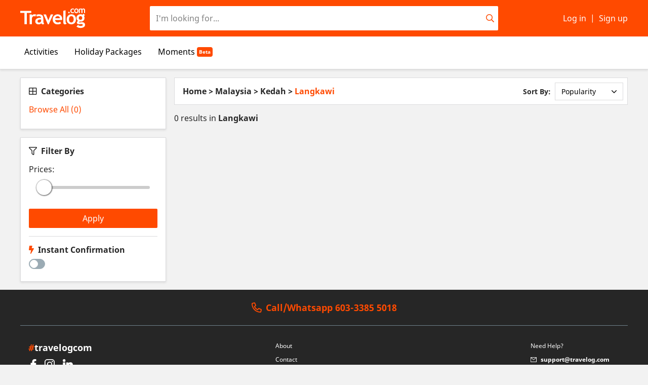

--- FILE ---
content_type: text/html; charset=UTF-8
request_url: https://travelog.com/destinations/langkawi?currency=THB
body_size: 22051
content:
<!DOCTYPE html>
<html lang="en">
<head>

    
        <!-- Google Tag Manager -->
    <script>(function(w,d,s,l,i){w[l]=w[l]||[];w[l].push({'gtm.start':
    new Date().getTime(),event:'gtm.js'});var f=d.getElementsByTagName(s)[0],
    j=d.createElement(s),dl=l!='dataLayer'?'&l='+l:'';j.async=true;j.src=
    'https://www.googletagmanager.com/gtm.js?id='+i+dl;f.parentNode.insertBefore(j,f);
    })(window,document,'script','dataLayer','GTM-N2D7CT8');</script>
    <!-- End Google Tag Manager -->
    
            <!-- Facebook Pixel Code -->
        <script>
        !function(f,b,e,v,n,t,s)
        {if(f.fbq)return;n=f.fbq=function(){n.callMethod?
        n.callMethod.apply(n,arguments):n.queue.push(arguments)};
        if(!f._fbq)f._fbq=n;n.push=n;n.loaded=!0;n.version='2.0';
        n.queue=[];t=b.createElement(e);t.async=!0;
        t.src=v;s=b.getElementsByTagName(e)[0];
        s.parentNode.insertBefore(t,s)}(window,document,'script',
        'https://connect.facebook.net/en_US/fbevents.js');
        fbq('init', '1864592866935456');
        fbq('track', 'PageView');
        </script>
        <noscript>
        <img height="1" width="1"
        src="https://www.facebook.com/tr?id=1864592866935456&ev=PageView
        &noscript=1"/>
        </noscript>
        <!-- End Facebook Pixel Code -->
        
<script>
!function (w, d, t) {
  w.TiktokAnalyticsObject=t;var ttq=w[t]=w[t]||[];ttq.methods=["page","track","identify","instances","debug","on","off","once","ready","alias","group","enableCookie","disableCookie"],ttq.setAndDefer=function(t,e){t[e]=function(){t.push([e].concat(Array.prototype.slice.call(arguments,0)))}};for(var i=0;i<ttq.methods.length;i++)ttq.setAndDefer(ttq,ttq.methods[i]);ttq.instance=function(t){for(var e=ttq._i[t]||[],n=0;n<ttq.methods.length;n++)ttq.setAndDefer(e,ttq.methods[n]);return e},ttq.load=function(e,n){var i="https://analytics.tiktok.com/i18n/pixel/events.js";ttq._i=ttq._i||{},ttq._i[e]=[],ttq._i[e]._u=i,ttq._t=ttq._t||{},ttq._t[e]=+new Date,ttq._o=ttq._o||{},ttq._o[e]=n||{};var o=document.createElement("script");o.type="text/javascript",o.async=!0,o.src=i+"?sdkid="+e+"&lib="+t;var a=document.getElementsByTagName("script")[0];a.parentNode.insertBefore(o,a)};

  ttq.load('CJSIIKRC77U1G7J3Q9N0');
  ttq.page();
}(window, document, 'ttq');
</script>


	<!-- TIKTOK -->
<script>
    !function (w, d, t) {
      w.TiktokAnalyticsObject=t;var ttq=w[t]=w[t]||[];ttq.methods=["page","track","identify","instances","debug","on","off","once","ready","alias","group","enableCookie","disableCookie"],ttq.setAndDefer=function(t,e){t[e]=function(){t.push([e].concat(Array.prototype.slice.call(arguments,0)))}};for(var i=0;i<ttq.methods.length;i++)ttq.setAndDefer(ttq,ttq.methods[i]);ttq.instance=function(t){for(var e=ttq._i[t]||[],n=0;n<ttq.methods.length;n++)ttq.setAndDefer(e,ttq.methods[n]);return e},ttq.load=function(e,n){var i="https://analytics.tiktok.com/i18n/pixel/events.js";ttq._i=ttq._i||{},ttq._i[e]=[],ttq._i[e]._u=i,ttq._t=ttq._t||{},ttq._t[e]=+new Date,ttq._o=ttq._o||{},ttq._o[e]=n||{};var o=document.createElement("script");o.type="text/javascript",o.async=!0,o.src=i+"?sdkid="+e+"&lib="+t;var a=document.getElementsByTagName("script")[0];a.parentNode.insertBefore(o,a)};
    
      ttq.load('CKE14C3C77U17F5D8U8G');
      ttq.page();
    }(window, document, 'ttq');
    
    
  
</script>		
<!-- WHATAPP FROM WATI V2-->
<script>
    var url = 'https://wati-integration-prod-service.clare.ai/v2/watiWidget.js?3435';
    var s = document.createElement('script');
    s.type = 'text/javascript';
    s.async = true;
    s.src = url;

    var options = {
        enabled: true,
        chatButtonSetting: {
            backgroundColor: "#00e785",
            ctaText: "Chat with us",
            borderRadius: "25",
            marginLeft: "0",
            marginRight: "20",
            marginBottom: "20",
            ctaIconWATI: true,
            position: "right"
        },
        brandSetting: {
            brandName: "TRAVELOG",
            brandSubTitle: "Typically replies within a day",
            brandImg: "https://scontent.fkul16-2.fna.fbcdn.net/v/t1.6435-9/186510262_2110606199096324_5211049325085799881_n.png?...",
            welcomeText: "Hi there!\nHow can I help you?",
            messageText: "Hello, I have a question about https://travelog.com/destinations/langkawi",
            backgroundColor: "#00e785",
            ctaText: "Chat with us",
            borderRadius: "25",
            autoShow: false,
            phoneNumber: "60333855018"
        }
    };

    s.onload = function() {
        CreateWhatsappChatWidget(options);
    };

    var x = document.getElementsByTagName('script')[0];
    x.parentNode.insertBefore(s, x);
</script>
<!-- WHATAPP FROM WATI -->

        <title>Langkawi | Travelog</title>
    
    <meta charset="utf-8">
    <meta http-equiv="X-UA-Compatible" content="IE=edge">
    <meta name="viewport" content="width=device-width, initial-scale=1, maximum-scale=1">
    <meta name="csrf-token" content="RHYZ2yAzvnYRsxodALHDjA7eKZGmMriaSzMgXvDq">
    <meta name="application-name" content="Travelog">
    <meta name="mobile-web-app-capable" content="yes">
    <meta name="apple-mobile-web-app-capable" content="yes">
    <meta name="apple-mobile-web-app-title" content="Travelog">

    <meta property="og:site_name" content="Travelog">
    <meta property="og:title" content="Travelog - Langkawi">
    <meta property="og:url" content="https://travelog.com/destinations/langkawi?currency=THB">
    <meta property="og:type" content="website">
    <meta name="twitter:site" content="@travelog">
    <meta name="twitter:url" content="https://travelog.com/destinations/langkawi?currency=THB">
    <meta name="twitter:title" content="Travelog - Langkawi">

    <link rel="apple-touch-icon" href="https://travelog.com/apple-touch-icon.png">
    <link rel="apple-touch-icon" sizes="76x76" href="https://travelog.com/apple-touch-icon-76x76.png">
    <link rel="apple-touch-icon" sizes="120x120" href="https://travelog.com/apple-touch-icon-120x120.png">
    <link rel="apple-touch-icon" sizes="152x152" href="https://travelog.com/apple-touch-icon-152x152.png">
    <link rel="apple-touch-icon" sizes="180x180" href="https://travelog.com/apple-touch-icon-180x180.png">
    <link rel="shortcut icon" href="https://travelog.com/favicon.svg" type="image/x-icon">
    <link rel="icon" type="image/png" sizes="32x32" href="https://travelog.com/favicon-32x32.png">
    <link rel="icon" type="image/png" sizes="16x16" href="https://travelog.com/favicon-16x16.png">
    <link rel="manifest" href="https://travelog.com/site.webmanifest">
    <link rel="mask-icon" href="https://travelog.com/safari-pinned-tab.svg" color="#ff4a00">
    <meta name="msapplication-TileColor" content="#da532c">
    <meta name="theme-color" content="#ffffff">

    <meta name="keywords" content="Malaysia Activities, Tours, Cheap tickets, things to do, Holiday packages, Universal Studios Singapore, Sunway lagoon, Aquaria KLCC, KLIA">

            <meta name="google-site-verification" content="ZtMprfK-5joUVTgchTMFCcUiKkw_d-9fytt1Di0rgDA" />
    
                <meta name="description" content="Book and Sell sightseeing tours, attractions, excursions, things to do, fun activities and holiday package from around the world. Save money and book directly from local suppliers.">
        <meta property="og:description" content="Book and Sell sightseeing tours, attractions, excursions, things to do, fun activities and holiday package from around the world. Save money and book directly from local suppliers.">
        <meta name="twitter:card" content="summary">
        <meta name="twitter:image" content="https://travelog.com/images/logo-square-white.png">
        <meta name="twitter:description" content="Travelog is an exclusive members only travel club offering our members huge discounts and get deals on hand-picked hotels and holidays">

    

    
    <link rel="stylesheet" href="https://pro.fontawesome.com/releases/v5.3.1/css/all.css" integrity="sha384-9ralMzdK1QYsk4yBY680hmsb4/hJ98xK3w0TIaJ3ll4POWpWUYaA2bRjGGujGT8w" crossorigin="anonymous">
    <link href="/css/consumer.css?id=aee54310c8cd4bf4547b" rel="stylesheet">
    

    
</head>
<body class="font-sans font-normal leading-tight text-dark bg-grey-lighter">

        <!-- Google Tag Manager (noscript) -->
    <noscript><iframe src="https://www.googletagmanager.com/ns.html?id=GTM-N2D7CT8"
    height="0" width="0" style="display:none;visibility:hidden"></iframe></noscript>
    <!-- End Google Tag Manager (noscript) -->
    
    
    
    <div id="app" class="flex flex-col min-h-screen justify-between" v-cloak>

        <div id="header" class="z-30 fixed pin-x pin-t"
            :class="showSearchBar ? false : 'shadow'"
        >
            <nav id="navbar" class="bg-primary text-light">
                <div class="container mx-auto block min-h-12">
                    <div class="flex items-stretch">
                        <div class="lg:hidden flex-1 flex items-stretch justify-start">
                            <a href="#" @click.prevent="toggleNavMenu = ! toggleNavMenu" class="px-4 flex items-center h-full hover:text-white-70">
                                <i class="far fa-bars fa-lg"></i>
                            </a>
                        </div>
                        <a class="flex-none flex items-center py-2 lg:w-1/5" href="https://travelog.com">
                            <svg class="fill-current h-10 w-32" focusable="false" xmlns="http://www.w3.org/2000/svg" viewBox="0 0 99.47 29.93"><g id="Layer_2" data-name="Layer 2"><g id="Layer_1-2" data-name="Layer 1"><g id="_Group_" data-name="&lt;Group&gt;"><g id="_Group_2" data-name="&lt;Group&gt;"><g id="_Group_3" data-name="&lt;Group&gt;"><path d="M10.12,6.89v17.2H6.49V6.89H0V3.67H16.9V6.89Z"/></g><g id="_Group_4" data-name="&lt;Group&gt;"><path d="M23,12.4a3.66,3.66,0,0,0-2-.61,2.78,2.78,0,0,0-2.15,1.1,4,4,0,0,0-.94,2.69v8.5H14.42V9.16H17.9v1.37a5,5,0,0,1,3.89-1.64,5.57,5.57,0,0,1,2.73.54Z"/></g><g id="_Group_5" data-name="&lt;Group&gt;"><path d="M32.3,22.59a3.37,3.37,0,0,1-1.65,1.28,6.29,6.29,0,0,1-2.46.49,5.57,5.57,0,0,1-3.79-1.21A4.3,4.3,0,0,1,23,19.73,4.79,4.79,0,0,1,25,15.68a9,9,0,0,1,5.53-1.46,6.1,6.1,0,0,1,1.45.21q0-2.63-3.33-2.63a7.38,7.38,0,0,0-3.29.66l-.75-2.7a9.79,9.79,0,0,1,4.28-.86q3.41,0,5,1.55t1.59,5.89v3.19q0,3,1.2,3.75a1.88,1.88,0,0,1-1,.93,3.88,3.88,0,0,1-1.21.17,1.93,1.93,0,0,1-1.35-.56A2.84,2.84,0,0,1,32.3,22.59ZM32,17.06a7.43,7.43,0,0,0-1.34-.18q-4.13,0-4.12,2.7,0,2,2.33,2,3.14,0,3.14-3.14Z"/></g><g id="_Group_6" data-name="&lt;Group&gt;"><path d="M43.67,24.36H42.41L35.67,9.16h3.82l3.57,9.11,3.83-9.11h3.69Z"/></g><g id="_Group_7" data-name="&lt;Group&gt;"><path d="M64.13,17.68H53.47a3.78,3.78,0,0,0,1.23,2.77,4.44,4.44,0,0,0,3,1,4.91,4.91,0,0,0,3.62-1.24l1.35,2.66a8.58,8.58,0,0,1-5.49,1.49,7.27,7.27,0,0,1-5.4-2,7.57,7.57,0,0,1-2-5.58A7.74,7.74,0,0,1,52,11.07a7.65,7.65,0,0,1,10.44-.25,6.63,6.63,0,0,1,2,4.93A9.74,9.74,0,0,1,64.13,17.68ZM53.6,15.06h7.33a3.27,3.27,0,0,0-3.62-3.27Q54.32,11.79,53.6,15.06Z"/></g><g id="_Group_8" data-name="&lt;Group&gt;"><path d="M66.09,3.6l3.48-.84V19.54q0,2.76,1.64,3.29a2.86,2.86,0,0,1-2.76,1.53q-2.37,0-2.37-3.29Z"/></g><g id="_Group_9" data-name="&lt;Group&gt;"><path d="M71.22,16.58a7.9,7.9,0,0,1,2-5.56,7.58,7.58,0,0,1,10.49-.08,8.06,8.06,0,0,1,1.88,5.64,8.1,8.1,0,0,1-1.92,5.67,7.62,7.62,0,0,1-10.53,0A8.19,8.19,0,0,1,71.22,16.58Zm3.62,0q0,4.93,3.55,4.93A3.05,3.05,0,0,0,81,20.23a6,6,0,0,0,1-3.65q0-4.86-3.54-4.86A3.07,3.07,0,0,0,75.8,13,5.86,5.86,0,0,0,74.84,16.58Z"/></g><g id="_Group_10" data-name="&lt;Group&gt;"><path d="M86.33,27.91l2.2-2.72a5.88,5.88,0,0,0,4.07,1.67,6,6,0,0,0,2.48-.45q1-.45,1-1.23,0-1.32-2.16-1.32a15.92,15.92,0,0,0-1.74.14,15.92,15.92,0,0,1-1.74.14q-3.59,0-3.6-2.58a2.24,2.24,0,0,1,.6-1.45,3.68,3.68,0,0,1,1.39-1,5.29,5.29,0,0,1-2.55-4.7,5.09,5.09,0,0,1,1.76-4,6.25,6.25,0,0,1,4.32-1.57,6.83,6.83,0,0,1,3.36.75L97.06,8l2.41,2.19-1.66,1.21a5.49,5.49,0,0,1,.86,3.09,5.45,5.45,0,0,1-1.55,4.08,5.37,5.37,0,0,1-3.92,1.53,9.55,9.55,0,0,1-1-.07L91.62,20a3.8,3.8,0,0,0-.75.3q-.65.3-.65.62,0,.56,1,.56a8.33,8.33,0,0,0,1.45-.21A8.86,8.86,0,0,1,94.38,21q5.09,0,5.09,4.08a4,4,0,0,1-2,3.55,9,9,0,0,1-4.91,1.29A10.28,10.28,0,0,1,86.33,27.91ZM89.81,14.4a3,3,0,0,0,.73,2.13,2.54,2.54,0,0,0,2,.8,2.38,2.38,0,0,0,1.91-.78,3.19,3.19,0,0,0,.67-2.15,2.72,2.72,0,0,0-.72-1.91,2.41,2.41,0,0,0-1.86-.78,2.58,2.58,0,0,0-2.7,2.69Z"/></g></g><g id="_Group_11" data-name="&lt;Group&gt;"><g id="_Group_12" data-name="&lt;Group&gt;"><path d="M73.59,6.15a1.15,1.15,0,1,1,2,.82,1.15,1.15,0,0,1-1.63,0A1.12,1.12,0,0,1,73.59,6.15Z"/></g><g id="_Group_13" data-name="&lt;Group&gt;"><path d="M82.74.67l-.69,1.2a2.12,2.12,0,0,0-1.51-.53,1.81,1.81,0,0,0-1.44.61,2.46,2.46,0,0,0-.53,1.68q0,2.16,2.06,2.16a2.32,2.32,0,0,0,1.57-.59l.59,1.26A4.07,4.07,0,0,1,81.58,7a5.78,5.78,0,0,1-1.23.12,3.37,3.37,0,0,1-2.51-.93,3.49,3.49,0,0,1-.92-2.57,3.53,3.53,0,0,1,1-2.62,3.72,3.72,0,0,1,2.74-1A3.34,3.34,0,0,1,82.74.67Z"/></g><g id="_Group_14" data-name="&lt;Group&gt;"><path d="M82.84,3.54A3.63,3.63,0,0,1,83.74,1a3.49,3.49,0,0,1,4.82,0,3.71,3.71,0,0,1,.86,2.59,3.73,3.73,0,0,1-.88,2.61,3.5,3.5,0,0,1-4.84,0A3.77,3.77,0,0,1,82.84,3.54Zm1.67,0q0,2.27,1.63,2.27a1.4,1.4,0,0,0,1.19-.59,2.77,2.77,0,0,0,.44-1.68q0-2.24-1.63-2.24a1.41,1.41,0,0,0-1.19.59A2.69,2.69,0,0,0,84.5,3.54Z"/></g><g id="_Group_15" data-name="&lt;Group&gt;"><path d="M97.87,7V2.69q0-1.35-1.21-1.35a1.27,1.27,0,0,0-.69.21A1.23,1.23,0,0,0,95.5,2V7h-1.6V2.44a1.06,1.06,0,0,0-.31-.8,1.23,1.23,0,0,0-.88-.3,1.25,1.25,0,0,0-.66.22,1.53,1.53,0,0,0-.52.49V7h-1.6V.13H91l.33.6A2.23,2.23,0,0,1,93.07,0a2.68,2.68,0,0,1,2.06.74A2.07,2.07,0,0,1,96,.2,3,3,0,0,1,97,0a2.37,2.37,0,0,1,1.78.66,2.48,2.48,0,0,1,.64,1.8V7Z"/></g></g></g></g></g></svg>                        </a>
                        <div class="hidden lg:flex items-center justify-center py-3 px-4 lg:flex-grow">
                            <div class="input-addon w-full">
                                <input type="text" style="border:0"
                                class="form-control rounded-sm leading-normal"
                                placeholder="I'm looking for..."
                                :value="keyword"
                                @focus.prevent.stop="showSearchModal = true"
                                ref="navSearchInput"
                            >
                                <div class="addon">
                                    <i class="far fa-search text-primary fill-current"></i>
                                </div>
                            </div>
                        </div>
                        <div class="v-cloak--invisible flex-1 justify-end items-stretch flex lg:flex-none lg:items-center lg:w-1/5">
                            <!--
<toggle>
    <div slot-scope="d" class="hidden lg:block relative h-full">
        <a href="#" class="px-2 flex items-center h-full hover:text-white-70"
            :class="d.state ? 'text-white-70' : false"
            @click.prevent="d.toggle()"
            v-click-outside="function () { d.toggle(false) }"
        >
            <span class="mr-2">THB</span>
            <i class="far" :class="d.state ? 'fa-chevron-up' : 'fa-chevron-down'"></i>
        </a>
        <div class="absolute pin-t-full pin-r border bg-white text-dark py-2"
            :class="d.state ? 'block' : 'hidden'"
        >
                            <a class="block px-4 py-2 hover:bg-grey-20 whitespace-no-wrap"
                    href="?currency=MYR"
                >
                    MYR - Malaysian Ringgit
                </a>
                            <a class="block px-4 py-2 hover:bg-grey-20 whitespace-no-wrap"
                    href="?currency=USD"
                >
                    USD - US Dollar
                </a>
                            <a class="block px-4 py-2 hover:bg-grey-20 whitespace-no-wrap"
                    href="?currency=THB"
                >
                    THB - Thai Baht
                </a>
                            <a class="block px-4 py-2 hover:bg-grey-20 whitespace-no-wrap"
                    href="?currency=SGD"
                >
                    SGD - Singapore Dollar
                </a>
                            <a class="block px-4 py-2 hover:bg-grey-20 whitespace-no-wrap"
                    href="?currency=IDR"
                >
                    IDR - Indonesian Rupiah
                </a>
                            <a class="block px-4 py-2 hover:bg-grey-20 whitespace-no-wrap"
                    href="?currency=PHP"
                >
                    PHP - Philippine Peso
                </a>
                            <a class="block px-4 py-2 hover:bg-grey-20 whitespace-no-wrap"
                    href="?currency=CNY"
                >
                    CNY - Chinese Yuan
                </a>
                            <a class="block px-4 py-2 hover:bg-grey-20 whitespace-no-wrap"
                    href="?currency=VND"
                >
                    VND - Vietnamese Dong
                </a>
                            <a class="block px-4 py-2 hover:bg-grey-20 whitespace-no-wrap"
                    href="?currency=TWD"
                >
                    TWD - New Taiwan Dollar
                </a>
                    </div>
    </div>
</toggle>
-->
    <a class="hidden lg:flex px-2 items-center h-full hover:text-white-70"
        href="https://travelog.com/login"
    >
        <span class="flex-grow whitespace-no-wrap">Log in</span>
    </a>
    <span class="hidden lg:inline">|</span>
    <a class="hidden lg:flex pl-2 items-center h-full hover:text-white-70"
        href="https://travelog.com/register"
    >
        <span class="flex-grow whitespace-no-wrap">Sign up</span>
    </a>
<a href="#" class="lg:hidden px-4 items-center h-full hover:text-white-70"
    @click.prevent="showSearchModal = true"
            :class="showSearchBar ? 'hidden' : 'flex'"
    >
    <i class="far fa-search fa-lg"></i>
</a>
                        </div>
                    </div>
                </div>
            </nav>
            <div v-if="toggleNavMenu" class="v-cloak--hidden pin fixed z-30 overflow-auto bg-white">
    <div class="bg-primary text-light">
        <div class="container mx-auto block min-h-12">
            <div class="flex items-center">
                <div class="flex-1 flex items-stretch justify-start">
                    <a href="#" @click.prevent="toggleNavMenu = ! toggleNavMenu" class="px-4 flex items-center h-12">
                        <i class="fal fa-times fa-2x"></i>
                    </a>
                </div>
                <a class="flex-none flex items-center py-2" href="https://travelog.com">
                    <svg class="fill-current h-10 w-32" focusable="false" xmlns="http://www.w3.org/2000/svg" viewBox="0 0 99.47 29.93"><g id="Layer_2" data-name="Layer 2"><g id="Layer_1-2" data-name="Layer 1"><g id="_Group_" data-name="&lt;Group&gt;"><g id="_Group_2" data-name="&lt;Group&gt;"><g id="_Group_3" data-name="&lt;Group&gt;"><path d="M10.12,6.89v17.2H6.49V6.89H0V3.67H16.9V6.89Z"/></g><g id="_Group_4" data-name="&lt;Group&gt;"><path d="M23,12.4a3.66,3.66,0,0,0-2-.61,2.78,2.78,0,0,0-2.15,1.1,4,4,0,0,0-.94,2.69v8.5H14.42V9.16H17.9v1.37a5,5,0,0,1,3.89-1.64,5.57,5.57,0,0,1,2.73.54Z"/></g><g id="_Group_5" data-name="&lt;Group&gt;"><path d="M32.3,22.59a3.37,3.37,0,0,1-1.65,1.28,6.29,6.29,0,0,1-2.46.49,5.57,5.57,0,0,1-3.79-1.21A4.3,4.3,0,0,1,23,19.73,4.79,4.79,0,0,1,25,15.68a9,9,0,0,1,5.53-1.46,6.1,6.1,0,0,1,1.45.21q0-2.63-3.33-2.63a7.38,7.38,0,0,0-3.29.66l-.75-2.7a9.79,9.79,0,0,1,4.28-.86q3.41,0,5,1.55t1.59,5.89v3.19q0,3,1.2,3.75a1.88,1.88,0,0,1-1,.93,3.88,3.88,0,0,1-1.21.17,1.93,1.93,0,0,1-1.35-.56A2.84,2.84,0,0,1,32.3,22.59ZM32,17.06a7.43,7.43,0,0,0-1.34-.18q-4.13,0-4.12,2.7,0,2,2.33,2,3.14,0,3.14-3.14Z"/></g><g id="_Group_6" data-name="&lt;Group&gt;"><path d="M43.67,24.36H42.41L35.67,9.16h3.82l3.57,9.11,3.83-9.11h3.69Z"/></g><g id="_Group_7" data-name="&lt;Group&gt;"><path d="M64.13,17.68H53.47a3.78,3.78,0,0,0,1.23,2.77,4.44,4.44,0,0,0,3,1,4.91,4.91,0,0,0,3.62-1.24l1.35,2.66a8.58,8.58,0,0,1-5.49,1.49,7.27,7.27,0,0,1-5.4-2,7.57,7.57,0,0,1-2-5.58A7.74,7.74,0,0,1,52,11.07a7.65,7.65,0,0,1,10.44-.25,6.63,6.63,0,0,1,2,4.93A9.74,9.74,0,0,1,64.13,17.68ZM53.6,15.06h7.33a3.27,3.27,0,0,0-3.62-3.27Q54.32,11.79,53.6,15.06Z"/></g><g id="_Group_8" data-name="&lt;Group&gt;"><path d="M66.09,3.6l3.48-.84V19.54q0,2.76,1.64,3.29a2.86,2.86,0,0,1-2.76,1.53q-2.37,0-2.37-3.29Z"/></g><g id="_Group_9" data-name="&lt;Group&gt;"><path d="M71.22,16.58a7.9,7.9,0,0,1,2-5.56,7.58,7.58,0,0,1,10.49-.08,8.06,8.06,0,0,1,1.88,5.64,8.1,8.1,0,0,1-1.92,5.67,7.62,7.62,0,0,1-10.53,0A8.19,8.19,0,0,1,71.22,16.58Zm3.62,0q0,4.93,3.55,4.93A3.05,3.05,0,0,0,81,20.23a6,6,0,0,0,1-3.65q0-4.86-3.54-4.86A3.07,3.07,0,0,0,75.8,13,5.86,5.86,0,0,0,74.84,16.58Z"/></g><g id="_Group_10" data-name="&lt;Group&gt;"><path d="M86.33,27.91l2.2-2.72a5.88,5.88,0,0,0,4.07,1.67,6,6,0,0,0,2.48-.45q1-.45,1-1.23,0-1.32-2.16-1.32a15.92,15.92,0,0,0-1.74.14,15.92,15.92,0,0,1-1.74.14q-3.59,0-3.6-2.58a2.24,2.24,0,0,1,.6-1.45,3.68,3.68,0,0,1,1.39-1,5.29,5.29,0,0,1-2.55-4.7,5.09,5.09,0,0,1,1.76-4,6.25,6.25,0,0,1,4.32-1.57,6.83,6.83,0,0,1,3.36.75L97.06,8l2.41,2.19-1.66,1.21a5.49,5.49,0,0,1,.86,3.09,5.45,5.45,0,0,1-1.55,4.08,5.37,5.37,0,0,1-3.92,1.53,9.55,9.55,0,0,1-1-.07L91.62,20a3.8,3.8,0,0,0-.75.3q-.65.3-.65.62,0,.56,1,.56a8.33,8.33,0,0,0,1.45-.21A8.86,8.86,0,0,1,94.38,21q5.09,0,5.09,4.08a4,4,0,0,1-2,3.55,9,9,0,0,1-4.91,1.29A10.28,10.28,0,0,1,86.33,27.91ZM89.81,14.4a3,3,0,0,0,.73,2.13,2.54,2.54,0,0,0,2,.8,2.38,2.38,0,0,0,1.91-.78,3.19,3.19,0,0,0,.67-2.15,2.72,2.72,0,0,0-.72-1.91,2.41,2.41,0,0,0-1.86-.78,2.58,2.58,0,0,0-2.7,2.69Z"/></g></g><g id="_Group_11" data-name="&lt;Group&gt;"><g id="_Group_12" data-name="&lt;Group&gt;"><path d="M73.59,6.15a1.15,1.15,0,1,1,2,.82,1.15,1.15,0,0,1-1.63,0A1.12,1.12,0,0,1,73.59,6.15Z"/></g><g id="_Group_13" data-name="&lt;Group&gt;"><path d="M82.74.67l-.69,1.2a2.12,2.12,0,0,0-1.51-.53,1.81,1.81,0,0,0-1.44.61,2.46,2.46,0,0,0-.53,1.68q0,2.16,2.06,2.16a2.32,2.32,0,0,0,1.57-.59l.59,1.26A4.07,4.07,0,0,1,81.58,7a5.78,5.78,0,0,1-1.23.12,3.37,3.37,0,0,1-2.51-.93,3.49,3.49,0,0,1-.92-2.57,3.53,3.53,0,0,1,1-2.62,3.72,3.72,0,0,1,2.74-1A3.34,3.34,0,0,1,82.74.67Z"/></g><g id="_Group_14" data-name="&lt;Group&gt;"><path d="M82.84,3.54A3.63,3.63,0,0,1,83.74,1a3.49,3.49,0,0,1,4.82,0,3.71,3.71,0,0,1,.86,2.59,3.73,3.73,0,0,1-.88,2.61,3.5,3.5,0,0,1-4.84,0A3.77,3.77,0,0,1,82.84,3.54Zm1.67,0q0,2.27,1.63,2.27a1.4,1.4,0,0,0,1.19-.59,2.77,2.77,0,0,0,.44-1.68q0-2.24-1.63-2.24a1.41,1.41,0,0,0-1.19.59A2.69,2.69,0,0,0,84.5,3.54Z"/></g><g id="_Group_15" data-name="&lt;Group&gt;"><path d="M97.87,7V2.69q0-1.35-1.21-1.35a1.27,1.27,0,0,0-.69.21A1.23,1.23,0,0,0,95.5,2V7h-1.6V2.44a1.06,1.06,0,0,0-.31-.8,1.23,1.23,0,0,0-.88-.3,1.25,1.25,0,0,0-.66.22,1.53,1.53,0,0,0-.52.49V7h-1.6V.13H91l.33.6A2.23,2.23,0,0,1,93.07,0a2.68,2.68,0,0,1,2.06.74A2.07,2.07,0,0,1,96,.2,3,3,0,0,1,97,0a2.37,2.37,0,0,1,1.78.66,2.48,2.48,0,0,1,.64,1.8V7Z"/></g></g></g></g></g></svg>                </a>
                <div class="flex-1 flex items-stretch justify-end">
                </div>
            </div>
        </div>
    </div>
    <div class="container mx-auto">
        <div class="px-4 py-6 flex items-center">
            <div class="flex-none mr-4">
                                    <div class="bg-silver rounded-full h-14 w-14 flex items-center justify-center text-white">
                        <i class="fas fa-user fa-2x"></i>
                    </div>
                            </div>
            <div class="flex-grow">
                                    <p class="font-bold mb-1">Guest</p>
                    <a href="https://travelog.com/login" class="btn btn-0 btn-link-primary">Log in</a>
                    or
                    <a href="https://travelog.com/register" class="btn btn-0 btn-link-primary">Sign up</a>
                            </div>
        </div>
        <div class="flex -mx-px">
            <a class="flex-1 border border-primary text-primary text-center px-4 py-3"
                href="https://travelog.com"
            >
                <i class="far fa-home fa-lg"></i> Home
            </a>
            <a class="flex-1 border border-primary border-l-0 text-primary text-center px-4 py-3"
                href="https://moments.travelog.com/"
            >
                <i class="far fa-rocket fa-lg"></i> Moments
            </a>
        </div>
        <ul class="list-reset py-4">
                        <toggle>
                <li slot-scope="d">
                    <a href="#" class="flex items-center justify-between px-4 py-3 hover:text-primary"
                        :class="d.state ? 'text-primary font-bold' : false"
                        @click.prevent="d.toggle()"
                    >
                        <span class="flex-none w-10"><i class="far fa-th-large fa-lg"></i></span>
                        <span class="flex-grow">All Categories</span>
                        <div class="flex-none pl-4">
                            <i class="far" :class="d.state ? 'fa-chevron-up' : 'fa-chevron-down'"></i>
                        </div>
                    </a>
                    <ul class="list-reset" :class="d.state ? 'block' : 'hidden'">
                        <li>
                            <a href="https://travelog.com/activities" class="flex items-center justify-between pl-14 pr-4 py-3 hover:text-primary">
                                <span class="flex-grow">Activities</span>
                            </a>
                        </li>
                        <li>
                            <a href="https://travelog.com/holidays" class="flex items-center justify-between pl-14 pr-4 py-3 hover:text-primary">
                                <span class="flex-grow">Holiday Packages</span>
                            </a>
                        </li>
                                            </ul>
                </li>
            </toggle>
            	    <!--
            <li>
                <a href="https://travelog.com/seller" class="flex items-center justify-between px-4 py-3 hover:text-primary">
                    <span class="flex-none w-10"><i class="far fa-heart fa-lg"></i></span>
                    <span class="flex-grow">Sell with us</span>
                </a>
            </li>
	    -->
	    <!--
            <toggle>
                <li slot-scope="d">
                    <a href="#" class="flex items-center justify-between px-4 py-3 hover:text-primary"
                        :class="d.state ? 'text-primary font-bold' : false"
                        @click.prevent="d.toggle()"
                    >
                        <span class="flex-none w-10"><i class="far fa-globe fa-lg"></i></span>
                        <span class="flex-grow">Currency</span>
                        <div class="flex-none pl-4">
                            <span class="mr-4">THB</span>
                            <i class="far" :class="d.state ? 'fa-chevron-up' : 'fa-chevron-down'"></i>
                        </div>
                    </a>
                    <ul class="list-reset" :class="d.state ? 'block' : 'hidden'">
                        <li>
                                                        <a href="?currency=MYR" class="flex items-center justify-between pl-14 pr-4 py-3 hover:text-primary">
                                <span class="flex-grow">MYR - Malaysian Ringgit</span>
                            </a>
                                                        <a href="?currency=USD" class="flex items-center justify-between pl-14 pr-4 py-3 hover:text-primary">
                                <span class="flex-grow">USD - US Dollar</span>
                            </a>
                                                        <a href="?currency=THB" class="flex items-center justify-between pl-14 pr-4 py-3 hover:text-primary">
                                <span class="flex-grow">THB - Thai Baht</span>
                            </a>
                                                        <a href="?currency=SGD" class="flex items-center justify-between pl-14 pr-4 py-3 hover:text-primary">
                                <span class="flex-grow">SGD - Singapore Dollar</span>
                            </a>
                                                        <a href="?currency=IDR" class="flex items-center justify-between pl-14 pr-4 py-3 hover:text-primary">
                                <span class="flex-grow">IDR - Indonesian Rupiah</span>
                            </a>
                                                        <a href="?currency=PHP" class="flex items-center justify-between pl-14 pr-4 py-3 hover:text-primary">
                                <span class="flex-grow">PHP - Philippine Peso</span>
                            </a>
                                                        <a href="?currency=CNY" class="flex items-center justify-between pl-14 pr-4 py-3 hover:text-primary">
                                <span class="flex-grow">CNY - Chinese Yuan</span>
                            </a>
                                                        <a href="?currency=VND" class="flex items-center justify-between pl-14 pr-4 py-3 hover:text-primary">
                                <span class="flex-grow">VND - Vietnamese Dong</span>
                            </a>
                                                        <a href="?currency=TWD" class="flex items-center justify-between pl-14 pr-4 py-3 hover:text-primary">
                                <span class="flex-grow">TWD - New Taiwan Dollar</span>
                            </a>
                                                    </li>
                    </ul>
                </li>
            </toggle>
	    -->
            <toggle>
                <li slot-scope="d">
                    <a href="#" class="flex items-center justify-between px-4 py-3 hover:text-primary"
                        :class="d.state ? 'text-primary font-bold' : false"
                        @click.prevent="d.toggle()"
                    >
                        <span class="flex-none w-10">
                            <img src="/images/logo-square.png" alt="Travelog" class="h-auto w-6">
                        </span>
                        <span class="flex-grow">About Travelog</span>
                        <div class="flex-none pl-4">
                            <i class="far" :class="d.state ? 'fa-chevron-up' : 'fa-chevron-down'"></i>
                        </div>
                    </a>
                    <ul class="list-reset" :class="d.state ? 'block' : 'hidden'">
                        <li>
                            <a href="https://travelog.com/about-us" class="flex items-center justify-between pl-14 pr-4 py-3 hover:text-primary">
                                <span class="flex-grow">About Us</span>
                            </a>
                        </li>
			<!--
                        <li>
                            <a href="https://travelog.com/faq" class="flex items-center justify-between pl-14 pr-4 py-3 hover:text-primary">
                                <span class="flex-grow">FAQ</span>
                            </a>
                        </li>
			-->
                        <li>
                            <a href="https://travelog.com/contact-us" class="flex items-center justify-between pl-14 pr-4 py-3 hover:text-primary">
                                <span class="flex-grow">Contact</span>
                            </a>
                        </li>
                        <li>
                            <a href="https://travelog.com/payment" class="flex items-center justify-between pl-14 pr-4 py-3 hover:text-primary">
                                <span class="flex-grow">Payments</span>
                            </a>
                        </li>
			<!--
                        <li>
                            <a href="https://onvacay.com" class="flex items-center justify-between pl-14 pr-4 py-3 hover:text-primary">
                                <span class="flex-grow">B2B Agent</span>
                            </a>
                        </li>
                        <li>
                            <a href="https://affiliate.travelog.com/" class="flex items-center justify-between pl-14 pr-4 py-3 hover:text-primary">
                                <span class="flex-grow">Affiliate Program</span>
                            </a>
                        </li>
                        <li>
                            <a href="https://media.travelog.com/" target="_blank" class="flex items-center justify-between pl-14 pr-4 py-3 hover:text-primary">
                                <span class="flex-grow">Advertise</span>
                            </a>
                        </li>
			-->
                        <li>
                            <a href="https://travelog.com/terms-and-conditions" class="flex items-center justify-between pl-14 pr-4 py-3 hover:text-primary">
                                <span class="flex-grow">Terms</span>
                            </a>
                        </li>
                        <li>
                            <a href="https://travelog.com/privacy-policy" class="flex items-center justify-between pl-14 pr-4 py-3 hover:text-primary">
                                <span class="flex-grow">Privacy</span>
                            </a>
                        </li>
                    </ul>
                </li>
            </toggle>
                            
                    </ul>
    </div>
</div>
                            <div id="searchBar" class="lg:hidden bg-primary overflow-hidden transition-height h-14"
                    :class="{'search-shrink' : ! showSearchBar}"
                    ref="searchBar"
                >
                    <div class="container mx-auto px-4 pb-3">
                        <div class="input-addon">
                            <input type="text"
                                class="form-control rounded-sm leading-normal" style="border:0"
                                placeholder="I'm looking for..."
                                :value="keyword"
                                @focus.prevent="showSearchModal = true"
                            >
                            <div class="addon">
                                <i class="far fa-search text-primary fill-current"></i>
                            </div>
                        </div>
                    </div>
                </div>
                                </div>

                    
            <div ref="fixedHeaderMargin" :style="{ height : headerHeight + 'px' }"></div>

        

            <div class="bg-white border-b shadow relative hidden lg:block">
    <div class="container mx-auto px-4">
        <div class="flex flex-wrap items-center -mx-2 lg:-ml-6 lg:-mr-4">
                            <a class="flex-1 lg:flex-none px-2 lg:px-4 py-2 lg:py-5 flex-col lg:flex-row items-center justify-center text-center text-black hover:text-primary border-b-4  border-transparent "
                    
                        href="https://travelog.com/activities"
                    
                >
                    <div class="lg:hidden rounded-full bg-primary flex items-center justify-center h-12 w-12 mx-auto mb-2">
                        <i class="fas fa-map-marked-alt text-light fa-lg"></i>
                    </div>
                    <div class="text-xs lg:text-base whitespace-no-wrap">Activities</div>
                </a>
                            <a class="flex-1 lg:flex-none px-2 lg:px-4 py-2 lg:py-5 flex-col lg:flex-row items-center justify-center text-center text-black hover:text-primary border-b-4  border-transparent "
                    
                        href="https://travelog.com/holidays"
                    
                >
                    <div class="lg:hidden rounded-full bg-primary flex items-center justify-center h-12 w-12 mx-auto mb-2">
                        <i class="fas fa-plane text-light fa-lg"></i>
                    </div>
                    <div class="text-xs lg:text-base whitespace-no-wrap">Holiday Packages</div>
                </a>
                                    <a class="flex-1 lg:flex-none px-2 lg:px-4 py-2 lg:py-5 flex-col lg:flex-row items-center justify-center text-center text-black hover:text-primary border-b-4 border-transparent"
                href="https://moments.travelog.com"
            >
                <div class="lg:hidden rounded-full bg-primary flex items-center justify-center h-12 w-12 mx-auto mb-2">
                    <i class="fas fa-rocket text-light fa-lg"></i>
                </div>
                <div class="text-xs lg:text-base whitespace-no-wrap flex items-center justify-center">
                    Moments
                    <span class="hidden lg:inline rounded btn-primary px-1 py-1 text-ss font-bold ml-1 mr-1">Beta</span>
                </div>
            </a>
		<!--
	    <a class="flex-1 lg:flex-none px-2 lg:px-4 py-2 lg:py-5 flex-col lg:flex-row items-center justify-center text-center text-black hover:text-primary border-b-4 border-transparent"
                href="https://thetravelust.com"
                target="_blank" 
            >
                <div class="lg:hidden rounded-full bg-primary flex items-center justify-center h-12 w-12 mx-auto mb-2">
                    <i class="fas fa-rocket text-light fa-lg"></i>
                </div>
                <div class="text-xs lg:text-base whitespace-no-wrap flex items-center justify-center">
                    Guides
                    <span class="hidden lg:inline rounded btn-primary px-1 py-1 text-ss font-bold ml-1 mr-1">New</span>
                </div>
            </a>
		-->
        </div>
    </div>
</div>

        <template class="v-clock--hidden" v-if="errors.default">
    <div class="container mx-auto">
        <div v-for="error in errors.default.get()"
            class="v-cloak--hidden bg-red-light text-red p-6 text-left border border-red-darker my-px">
            <div class="container mx-auto">
                <template v-if="typeof error === 'object'">
                    <div class="font-bold font-semibold text-xl" v-text="error.title || Object.values(error)[0]"></div>
                    <div v-if="error.message || Object.values(error)[1]" v-text="error.message || Object.values(error)[1]"></div>
                </template>
                <div v-else class="font-bold font-semibold text-xl" v-text="error"></div>
            </div>
        </div>
    </div>
</template>
        <div class="flex-grow flex flex-col">
            <div class="flex-grow flex flex-col min-h-full">
                    <product-catalog
    :initial-payload="initialPayload"
    :initial-sorts="initialSorts"
    :initial-filters="initialFilters"
>
<div class="flex-grow relative" slot-scope="c">
            <div class="lg:hidden bg-white border-b">
            <div class="container mx-auto p-4 font-bold">
                <a href="https://travelog.com" class="btn btn-0 btn-link">Home</a>
                                    <span>></span>
                    <a href="https://travelog.com/destinations/malaysia"
                        class="btn btn-0 btn-link"
                    >Malaysia</a>
                                    <span>></span>
                    <a href="https://travelog.com/destinations/kedah"
                        class="btn btn-0 btn-link"
                    >Kedah</a>
                                    <span>></span>
                    <a href="https://travelog.com/destinations/langkawi"
                        class="btn btn-0 btn-link-primary"
                    >Langkawi</a>
                            </div>
        </div>
        <div class="lg:hidden bg-white border-b">
        <div class="container mx-auto px-4 py-2 flex items-center justify-between flex-wrap text-sm">
            <div class="flex-grow flex items-center flex-wrap">
                <toggle @toggled="toggleBodyOverflow($event)">
                    <div class="relative" slot-scope="dd">
                        <button @click="dd.toggle()" type="button"
                            class="my-1 border rounded py-2 px-3 mr-2" :class="{'text-primary' : ! $.isEmpty(c.filters.categories)}"
                        >
                            <i class="far fa-th-large mr-1"></i>
                            <span v-if="c.filters.categories.length > 1"
                                v-text="c.filters.categories.length + ' Categories'"
                            ></span>
                            <span v-else-if="$.head(c.filters.categories)" v-text="$.find(c.allStats, ['category', $.head(c.filters.categories)]).name"></span>
                            <span v-else>Category</span>
                        </button>
                        <div v-if="dd.state" class="fixed pin px-4 py-2 z-30 border bg-white v-cloak--hidden overflow-auto">
                            <div class="text-2xl text-center py-4 font-semibold relative">
                                Categories
                                <a href="#" @click.prevent="dd.toggle(false)" class="btn btn-link absolute m-2 pin-r pin-t">
                                    <svg class="fill-current w-6 h-6" focusable="false" xmlns="http://www.w3.org/2000/svg" viewBox="0 0 16.21 16.21"><g id="Layer_2" data-name="Layer 2"><g id="Layer_1-2" data-name="Layer 1"><polygon points="16.21 0.71 15.5 0 8.1 7.4 0.71 0 0 0.71 7.4 8.1 0 15.5 0.71 16.21 8.1 8.81 15.5 16.21 16.21 15.5 8.81 8.1 16.21 0.71"/></g></g></svg>                                </a>
                            </div>
                            <div class="pt-4 text-lg">
                                <a href="#" class="block mb-4"
                                    @click.prevent="c.handleAllCategories(), dd.toggle(false)"
                                >
                                    Browse All <span v-text="'('+$number.format(c.totalStat.total_count)+')'"></span>
                                </a>
                                <toggle :initial="true" v-for="(stats, statType) in c.categoryStats" :key="statType">
                                    <div slot-scope="dd">
                                        <div class="flex items-center justify-between mb-4">
                                            <div class="flex-grow">
                                                <label class="checkbox block font-bold cursor-pointer">
                                                    <input type="checkbox"
                                                        :checked="c.isFilteringTempCategories($.map(stats, 'category'))"
                                                        @change="c.toggleMultipleTempCategoriesFilter($.map(stats, 'category'), $event.target.checked)"
                                                    >
                                                    <span>
                                                        <span v-text="statType"></span>
                                                    </span>
                                                </label>
                                            </div>
                                            <a class="flex-none pl-2" href="#" @click.prevent="dd.toggle()">
                                                <i class="far" :class="dd.state ? 'fa-angle-up' : 'fa-angle-down'"></i>
                                            </a>
                                        </div>
                                        <div class="pl-8 py-2" v-show="dd.state">
                                            <label v-for="stat in stats" :key="stat.category"
                                                class="checkbox block cursor-pointer mb-4"
                                            >
                                                <input type="checkbox"
                                                    v-model="c.tempCategories"
                                                    @change="c.toggleMultipleTempCategoriesFilter([stat.category], $event.target.checked)"
                                                    :value="stat.category"
                                                >
                                                <span>
                                                    <span v-text="stat.name"></span>
                                                    <span v-text="'('+ $number.format(stat.total_count) +')'"></span>
                                                </span>
                                            </label>
                                        </div>
                                    </div>
                                </toggle>
                                <button type="button" class="btn btn-block text-lg btn-primary my-4"
                                    @click="c.applyTempCategoriesFilter(), dd.toggle(false)"
                                >
                                    Apply
                                </button>
                            </div>
                        </div>
                    </div>
                </toggle>
                <toggle @toggled="toggleBodyOverflow($event)">
                    <div class="relative" slot-scope="dd">
                        <button @click="dd.toggle()" type="button"
                            class="my-1 border rounded py-2 px-3 mr-2" :class="{'text-primary' : ! $.isEmpty($.omit(c.filters, ['categories']))}"
                        >
                            <i class="far fa-filter mr-1"></i>
                            <span>Filter</span>
                        </button>
                        <div v-if="dd.state" class="fixed pin px-4 py-2 z-30 border bg-white overflow-auto v-cloak--hidden">
                            <div class="text-2xl text-center py-4 font-semibold relative">
                                Filter By
                                <a href="#" @click.prevent="dd.toggle(false)" class="btn btn-link absolute m-2 pin-r pin-t">
                                    <svg class="fill-current w-6 h-6" focusable="false" xmlns="http://www.w3.org/2000/svg" viewBox="0 0 16.21 16.21"><g id="Layer_2" data-name="Layer 2"><g id="Layer_1-2" data-name="Layer 1"><polygon points="16.21 0.71 15.5 0 8.1 7.4 0.71 0 0 0.71 7.4 8.1 0 15.5 0.71 16.21 8.1 8.81 15.5 16.21 16.21 15.5 8.81 8.1 16.21 0.71"/></g></g></svg>                                </a>
                            </div>
                            <div class="pt-4 text-lg">
                                                                <div v-if="!$.isEmpty(c.priceMinMax)" class="border-b">
                                    <label class="block mb-2">Prices: </label>
                                    <vue-slider class="mb-2"
                                        :min="c.priceMinMax[0]"
                                        :max="c.priceMinMax[1]"
                                        @input="c.setPriceRange($event)"
                                        v-model="c.priceRange"
                                    ></vue-slider>
                                    <div class="flex items-center justify-between mb-4">
                                        <span v-text="$currency.format(c.priceRange[0])"></span>
                                        <span v-text="$currency.format(c.priceRange[1])"></span>
                                    </div>
                                    <button type="button" class="btn btn-block btn-primary mb-4"
                                        @click="c.handlePriceFilter(), dd.toggle(false)"
                                    >
                                        Apply
                                    </button>
                                </div>

                                <div class="pt-4 border-b">
                                    <label class="block mb-4">
                                        <div class="font-bold mb-2"><i class="fa fa-bolt mr-2 text-primary"></i>Instant Confirmation</div>
                                        <div class="switch">
                                            <input type="checkbox" value="1"
                                                :disabled="c.reloading" v-model="c.instant"
                                                @change="c.handleToggleInstant($event),dd.toggle(false)"
                                            >
                                            <span></span>
                                        </div>
                                    </label>
                                </div>
                                <div class="py-4">
                                    <a href="#" class="text-primary"
                                        @click.prevent="c.resetFilters(), dd.toggle(false)"
                                    >Reset All</a>
                                </div>
                            </div>
                        </div>
                    </div>
                </toggle>
            </div>
            <div class="flex-none w-30">
                <vue-select css-class="my-1 form-control-sm" :options="catalogSortOptions" no-empty v-model="c.sorts[0]"
                    @input="c.handleSort($event)"
                ></vue-select>
            </div>
        </div>
    </div>
    <div class="container mx-auto lg:flex">
        <div class="hidden lg:block lg:flex-none lg:w-72 mr-4 relative">
            <div ref="aside" class="lg:py-4"
                
            >
                                <div class="border shadow bg-white p-4 mb-4">
                    <div class="font-bold"><i class="far fa-th-large mr-1"></i> Categories</div>
                    <toggle class="v-cloak--invisible">
                        <div slot-scope="t">
                            <div class="pt-4 overflow-hidden"
                                :class="(t.state || c.allStats.length <= 5) ? 'max-h-screen' : 'max-h-44'"
                            >
                                <a href="#" class="block mb-3" :class="{'text-primary': $.isEmpty(c.filters.categories)}"
                                    @click.prevent="c.handleAllCategories"
                                >
                                    Browse All <span v-text="'('+$number.format(c.totalStat.total_count)+')'"></span>
                                </a>
                                <toggle :initial="true" v-for="(stats, statType) in c.categoryStats" :key="statType">
                                    <div slot-scope="dd">
                                        <div class="flex items-center justify-between mb-3">
                                            <div class="flex-grow">
                                                <label class="checkbox block font-bold cursor-pointer">
                                                    <input type="checkbox"
                                                        :checked="c.isFilteringCategories($.map(stats, 'category'))"
                                                        @change="c.toggleMultipleCategoriesFilter($.map(stats, 'category'), $event.target.checked)"
                                                    >
                                                    <span>
                                                        <span v-text="statType"></span>
                                                        <span v-text="'('+ $number.format($.sumBy(stats, 'total_count')) +')'"></span>
                                                    </span>
                                                </label>
                                            </div>
                                            <a class="flex-none pl-2" href="#" @click.prevent="dd.toggle()">
                                                <i class="far" :class="dd.state ? 'fa-angle-up' : 'fa-angle-down'"></i>
                                            </a>
                                        </div>
                                        <div class="pl-8 py-1" v-show="dd.state">
                                            <label v-for="stat in stats" :key="stat.category"
                                                class="checkbox block cursor-pointer mb-3"
                                            >
                                                <input type="checkbox" v-model="c.filters.categories" :value="stat.category"
                                                    @change="c.handleCategorySelect"
                                                >
                                                <span>
                                                    <span v-text="stat.name"></span>
                                                    <span v-text="'('+ $number.format(stat.total_count) +')'"></span>
                                                </span>
                                            </label>
                                        </div>
                                    </div>
                                </toggle>
                            </div>
                            <button v-if="c.allStats.length > 5" type="button" class="btn btn-outline-primary btn-block" @click="t.toggle()"
                                v-text="t.state ? 'See Less' : 'See More'"
                            ></button>
                        </div>
                    </toggle>
                </div>
                <div class="border shadow bg-white p-4">
                    <div class="font-bold"><i class="far fa-filter mr-1"></i> Filter By</div>
                    <div class="pt-4">
                        <div v-if="! $.isEmpty(c.priceMinMax)" class="border-b">
                            <label class="block mb-2">Prices: </label>
                            <vue-slider class="mb-2"
                                :min="c.priceMinMax[0]"
                                :max="c.priceMinMax[1]"
                                @input="c.setPriceRange($event)"
                                v-model="c.priceRange"
                            ></vue-slider>
                            <div class="flex items-center justify-between mb-4">
                                <span v-text="$currency.format(c.priceRange[0])"></span>
                                <span v-text="$currency.format(c.priceRange[1])"></span>
                            </div>
                            <button type="button" class="btn btn-block btn-primary mb-4"
                                @click="c.handlePriceFilter"
                            >
                                Apply
                            </button>
                        </div>
                        <div class="pt-4">
                            <label class="block mb-2">
                                <div class="font-bold mb-2"><i class="fa fa-bolt mr-2 text-primary"></i>Instant Confirmation</div>
                                <div class="switch">
                                    <input type="checkbox" value="1"
                                        v-model="c.instant"
                                        :disabled="c.reloading"
                                        @change="c.handleToggleInstant"
                                    >
                                    <span></span>
                                </div>
                            </label>
                        </div>
                    </div>
                </div>
            </div>
        </div>
        <div class="flex-grow lg:px-0 px-4">
            <div class="bg-white hidden lg:flex border lg:justify-between lg:items-center p-2 mt-4">
                <div class="p-2 font-bold">
                                            <a href="https://travelog.com" class="btn btn-0 btn-link ">Home</a>
                                                    <span>></span>
                            <a href="https://travelog.com/destinations/malaysia"
                                class="btn btn-0 btn-link"
                            >
                                Malaysia
                            </a>
                                                    <span>></span>
                            <a href="https://travelog.com/destinations/kedah"
                                class="btn btn-0 btn-link"
                            >
                                Kedah
                            </a>
                                                    <span>></span>
                            <a href="https://travelog.com/destinations/langkawi"
                                class="btn btn-0 btn-link-primary"
                            >
                                Langkawi
                            </a>
                                                            </div>
                <label class="flex items-center bg-white whitespace-no-wrap text-sm">
                    <span class="font-semibold mr-2">Sort By: </span>
                    <vue-select css-class="form-control-sm" :options="catalogSortOptions" no-empty v-model="c.sorts[0]"
                        @input="c.handleSort($event)"
                    ></vue-select>
                </label>
            </div>
            <p class="my-4 v-cloak--hidden">
                <span v-if="c.reloading">Loading...</span>
                <template v-else>
                    <span v-text="$number.format(c.totalResult)"></span>
                    <span>results in <strong>Langkawi</strong></span>

                </template>
        </p>
            <vue-listing inline-template accumulate  url="https://passport.travelog.com/v1/public/products?location=langkawi" ref="catalog" :params="{ filters: c.filters, sorts: c.sorts }" @loaded="c.handleCatalogLoaded" :initial-payload="{&quot;data&quot;:[],&quot;links&quot;:{&quot;first&quot;:&quot;https:\/\/passport.travelog.com\/v1\/public\/products?page=1&quot;,&quot;last&quot;:&quot;https:\/\/passport.travelog.com\/v1\/public\/products?page=1&quot;,&quot;prev&quot;:null,&quot;next&quot;:null},&quot;meta&quot;:{&quot;current_page&quot;:1,&quot;from&quot;:null,&quot;last_page&quot;:1,&quot;path&quot;:&quot;https:\/\/passport.travelog.com\/v1\/public\/products&quot;,&quot;per_page&quot;:15,&quot;to&quot;:null,&quot;total&quot;:0,&quot;stats&quot;:[{&quot;id&quot;:null,&quot;name&quot;:null,&quot;category&quot;:null,&quot;type&quot;:null,&quot;type_name&quot;:null,&quot;total_count&quot;:0,&quot;min_price_user&quot;:null,&quot;max_price_user&quot;:null}],&quot;location&quot;:{&quot;id&quot;:338,&quot;type&quot;:&quot;city&quot;,&quot;name&quot;:&quot;Langkawi, Kedah, Malaysia&quot;,&quot;base_name&quot;:&quot;Langkawi&quot;,&quot;display_name&quot;:&quot;Langkawi, Kedah, Malaysia&quot;,&quot;display_short_name&quot;:&quot;Langkawi&quot;,&quot;slug&quot;:&quot;langkawi&quot;,&quot;place_id&quot;:&quot;ChIJ841F8w95TDARrm7U9azVrlA&quot;,&quot;latitude&quot;:6.3661203,&quot;longitude&quot;:99.7798102,&quot;place&quot;:null,&quot;street&quot;:null,&quot;town&quot;:null,&quot;city&quot;:&quot;Langkawi&quot;,&quot;state&quot;:&quot;Kedah&quot;,&quot;country&quot;:&quot;Malaysia&quot;,&quot;zipcode&quot;:null,&quot;hot&quot;:1,&quot;redundant&quot;:false,&quot;hot_sequence&quot;:2,&quot;featured&quot;:1,&quot;suggested&quot;:1,&quot;ancestor&quot;:{&quot;id&quot;:336,&quot;type&quot;:&quot;state&quot;,&quot;name&quot;:&quot;Kedah, Malaysia&quot;,&quot;base_name&quot;:&quot;Kedah&quot;,&quot;display_name&quot;:&quot;Kedah, Malaysia&quot;,&quot;display_short_name&quot;:&quot;Kedah&quot;,&quot;slug&quot;:&quot;kedah&quot;,&quot;place_id&quot;:&quot;ChIJoUVAXxN2STARpE6rChGD5Gw&quot;,&quot;latitude&quot;:6.1183964,&quot;longitude&quot;:100.3684595,&quot;place&quot;:null,&quot;street&quot;:null,&quot;town&quot;:null,&quot;city&quot;:null,&quot;state&quot;:&quot;Kedah&quot;,&quot;country&quot;:&quot;Malaysia&quot;,&quot;zipcode&quot;:null,&quot;hot&quot;:0,&quot;redundant&quot;:false,&quot;hot_sequence&quot;:null,&quot;featured&quot;:0,&quot;suggested&quot;:0,&quot;ancestor&quot;:{&quot;id&quot;:168,&quot;type&quot;:&quot;country&quot;,&quot;name&quot;:&quot;Malaysia&quot;,&quot;base_name&quot;:&quot;Malaysia&quot;,&quot;display_name&quot;:&quot;Malaysia&quot;,&quot;display_short_name&quot;:&quot;Malaysia&quot;,&quot;slug&quot;:&quot;malaysia&quot;,&quot;place_id&quot;:&quot;ChIJrzBnX5fTNDAR2BwhKJOWRQc&quot;,&quot;latitude&quot;:4.210484,&quot;longitude&quot;:101.975766,&quot;place&quot;:null,&quot;street&quot;:null,&quot;town&quot;:null,&quot;city&quot;:null,&quot;state&quot;:null,&quot;country&quot;:&quot;Malaysia&quot;,&quot;zipcode&quot;:null,&quot;hot&quot;:0,&quot;redundant&quot;:false,&quot;hot_sequence&quot;:null,&quot;featured&quot;:0,&quot;suggested&quot;:1,&quot;ancestor&quot;:null,&quot;hot_b2b&quot;:1,&quot;hot_sequence_b2b&quot;:22,&quot;suggested_b2b&quot;:1},&quot;hot_b2b&quot;:0,&quot;hot_sequence_b2b&quot;:null,&quot;suggested_b2b&quot;:0},&quot;hot_b2b&quot;:1,&quot;hot_sequence_b2b&quot;:3,&quot;suggested_b2b&quot;:1}},&quot;status&quot;:&quot;success&quot;,&quot;message&quot;:null}">
    <div class="v-cloak--hidden">
        <transition-group name="fade" tag="div" class="flex flex-wrap -m-2">
            <template v-for="(product, index) in collection">
                <div :key="product[primaryKey]" class="w-full sm:w-1/2 lg:w-1/3 px-2 py-2">
                    <a :href="product.url" target="_blank"
                        class="block border-transparent hover:border-primary border-2 h-full"
                    >
                        <div class="bg-white h-full flex flex-col justify-between">
                            <div class="flex-none relative overflow-hidden ratio-11/7">
                                <div class="absolute pin bg-center bg-cover bg-no-repeat w-full h-full bg-grey-light flex items-center justify-center"
                                v-lazy:background-image="product.cover_image.thumbnail"
                                >
                                    <span v-if="product.video" class="text-center hover:opacity-100 opacity-75">
                                        <svg class="w-1/5 fill-current text-white" version="1.1" focusable="false" xmlns="http://www.w3.org/2000/svg" xmlns:xlink="http://www.w3.org/1999/xlink" x="0px" y="0px"
	 viewBox="0 0 512 512" style="enable-background:new 0 0 512 512;" xml:space="preserve">
<path fill="#FFFFFF" d="M256,0C114.6,0,0,114.6,0,256s114.6,256,256,256s256-114.6,256-256S397.4,0,256,0z M344.5,269.6l-128,80
	c-2.6,1.6-5.5,2.4-8.5,2.4c-2.7,0-5.3-0.7-7.8-2c-5.1-2.8-8.2-8.2-8.2-14V176c0-5.8,3.2-11.2,8.2-14c5.1-2.8,11.3-2.7,16.2,0.4
	l128,80c4.7,2.9,7.5,8.1,7.5,13.6S349.2,266.6,344.5,269.6z"/>
</svg>                                    </span>
                                </div>
                                <div v-if="product.sales"
                                    class="absolute pin-b w-full bg-black-50 text-white px-2 py-3 lg:text-sm"
                                >
                                    <div class="flex items-center justify-center min-w-48">
                                        <i class="fal fa-clock mr-2"></i>
                                        <sale-timer
                                            :start-time="product.sales.start_at"
                                            :end-time="product.sales.end_at"
                                            :current-time="product.sales.server_time"
                                        ></sale-timer>
                                    </div>
                                </div>
                            </div>
                            <div class="flex-grow p-4 border flex flex-col justify-between">
                                <div class="flex-grow">
                                    <p class="mb-2 text-grey highlight-em lg:text-sm">
                                        <template v-if="product.destination_highlight">
                                            <span v-html="product.destination_highlight"></span>
                                            <span v-if="product.country_name && product.country_name != product.destination" v-text="', ' + product.country_name"></span>
                                        </template>
                                        <template v-else>
                                            <span v-text="$.uniq([product.destination, product.country_name]).join(', ')"></span>
                                        </template>
                                    </p>
                                    <p class="mb-2 font-semibold text-grey-darkest text-lg lg:text-base highlight-em">
                                        <i v-if="product.auto_confirm" title="Instant Confirmation" class="fas fa-bolt text-primary mr-1"></i>
                                        <template v-if="product.title_highlight">
                                            <span v-html="product.title_highlight"></span>
                                        </template>
                                        <template v-else>
                                            <span v-text="product.title"></span>
                                        </template>
                                    </p>

                                </div>
                                <div class="flex-none">
                                    <div class="mb-2 text-grey text-xs">
                                        <span v-if="product.paid_orders_count > 0" class="whitespace-no-wrap">
                                            {{ $number.abbreviate(product.paid_orders_count, 1) }} Booked
                                        </span>
                                        <span v-if="product.paid_orders_count > 0 && product.review_summary.total_reviews > 0" class="mx-px">|</span>
                                        <span v-if="product.review_summary.total_reviews > 0" class="whitespace-no-wrap">
                                            <template v-for="i in $.range(1, 6)">
                                                <i v-if="product.review_summary.average_rating >= i" class="fa fa-star text-yellow"></i>
                                                <i v-else class="fa fa-star text-grey-light"></i>
                                            </template>
                                            <span class="ml-px" v-text="'('+$number.format(product.review_summary.total_reviews)+')'"></span>
                                        </span>
                                    </div>
                                    <div class="flex justify-between items-end">
                                        <div class="flex-grow flex flex-col">
                                            <div class="mb-1 font-normal whitespace-no-wrap lg:text-sm" v-if="
                                                product.price.original_price_user &&
                                                product.price.original_price_user > product.price.price_user
                                            ">
                                                <span class="line-through text-grey"
                                                    v-text="$currency.format(product.price.original_price_user)"
                                                ></span>
                                                <span v-if="product.price.discount_percent && product.price.discount_percent > 0"
                                                    class="font-normal text-black ml-1"
                                                    v-text="'&ndash;' + product.price.discount_percent + '%'"
                                                ></span>
                                            </div>
                                            <div class="flex items-center whitespace-no-wrap  text-xl lg:text-base">
                                                <div class="font-bold text-primary" v-text="$currency.format(product.price.price_user)"></div>
                                                <div v-if="product.sales"
                                                    class="ml-2 font-normal text-sm lg:text-xs bg-primary text-white rounded px-1 py-px -mb-px"
                                                >Sale</div>
                                            </div>
                                        </div>
                                        <div class="text-right pl-2 break-words text-xs pb-px">
                                            <div v-if="product.first_bookable_days === 0" class="text-green">
                                                Available Today
                                            </div>
                                            <div v-else-if="product.first_bookable_days === 1" class="text-green">
                                                Available Tomorrow
                                            </div>
                                            <div v-else class="text-black">
                                                Available from <span class="whitespace-no-wrap" v-text="$utc().add(product.first_bookable_days, 'day').formatDate()"></span>
                                            </div>
                                        </div>
                                    </div>
                                </div>
                            </div>
                        </div>
                    </a>
                </div>
            </template>
        </transition-group>
                <transition name="fade">
            <div class="v-cloak--hidden h-16 my-4 lg:w-1/3 lg:px-1 lg:mx-auto flex items-center justify-center">
                <a v-if="! loading && page < lastPage" href="#"
                    @click.prevent="nextPage"
                    class="btn btn-primary btn-block text-lg text-primary flex items-center justify-center font-bold"
                    v-in-viewport:200="function () { page > 1 ? nextPage() : null }"
                >
                    See More
                </a>
                <div v-if="loading" class="block flex items-center justify-center">
                    <span class="loader h-8 w-8"></span>
                </div>
            </div>
        </transition>
            </div>
</vue-listing>            <transition name="fade">
                <div v-if="c.reloading" class="v-cloak--hidden absolute pin flex justify-center items-center bg-white-70 z-10"></div>
            </transition>
        </div>
    </div>
</div>
</product-catalog>            </div>
        </div>
        <div id="fixedFooter" class="fixed pin-x pin-b z-20">
                    </div>

        <div :style="{'margin-bottom' : footerHeight + 'px'}">
            <div class="bg-grey-darkest text-white">
    <div class="container mx-auto">
        <div class="py-6 px-4 border-b border-grey-dark flex-wrap items-center justify-center text-primary text-lg font-semibold hidden lg:flex">
            <!--
	    Have travel deals to offer?
            <a href="https://travelog.com/seller" class="ml-4 my-2 btn btn-outline-primary text-sm">
                Sell with Us
            </a>
	    -->
	    <a href="https://wa.me/60333855018" class="flex items-center hover:underline">
                <svg xmlns="http://www.w3.org/2000/svg" viewBox="0 0 512 512" class="w-5 h-5 mr-2 fill-current"><path d="M484.25 330l-101.59-43.55a45.86 45.86 0 0 0-53.39 13.1l-32.7 40a311.08 311.08 0 0 1-124.19-124.12l40-32.7a45.91 45.91 0 0 0 13.1-53.42L182 27.79a45.63 45.63 0 0 0-52.31-26.61L35.5 22.89A45.59 45.59 0 0 0 0 67.5C0 313.76 199.68 512.1 444.56 512a45.58 45.58 0 0 0 44.59-35.51l21.7-94.22a45.75 45.75 0 0 0-26.6-52.27zm-41.59 134.09C225.08 463.09 49 287 48 69.3l90.69-20.9 42.09 98.22-68.09 55.71c46.39 99 98.19 150.63 197 197l55.69-68.11 98.19 42.11z"/></svg> Call/Whatsapp 603-3385 5018
            </a>
        </div>
	
        <div class="py-6 lg:border-b border-grey-dark lg:flex lg:flex-wrap lg:justify-between">
            <div class="lg:w-48 lg:mx-0 lg:px-4 pt-2 flex justify-between px-8 lg:block lg:px-0">
                <a href="https://www.instagram.com/explore/tags/travelogcom/"
                    target="_blank"
                    class="hover:underline font-semibold text-lg">
                    <span class="text-primary italic">#</span>travelogcom
                </a>
                <div class="lg:mt-3">
                    <a href="https://www.facebook.com/travelogcom" target="_blank" class="mr-2"><svg class="w-5 h-5" focusable="false" xmlns="http://www.w3.org/2000/svg" viewBox="0 0 9.63 17.81"><g id="Layer_2" data-name="Layer 2"><g id="Layer_1-2" data-name="Layer 1"><path d="M9.26,0H7A4.06,4.06,0,0,0,2.68,4.38v2H.36A.36.36,0,0,0,0,6.77V9.69a.36.36,0,0,0,.36.36H2.68v7.39a.36.36,0,0,0,.36.36h3a.36.36,0,0,0,.36-.36V10.06H9.15a.36.36,0,0,0,.36-.36V6.77a.37.37,0,0,0-.11-.26.36.36,0,0,0-.26-.11H6.44V4.69c0-.82.2-1.24,1.27-1.24H9.26a.36.36,0,0,0,.36-.36V.37A.36.36,0,0,0,9.26,0Zm0,0" style="fill:#fff"/></g></g></svg></a>
                    <a href="https://www.instagram.com/travelogcom" target="_blank" class="mr-3"><svg class="w-5 h-5" focusable="false" xmlns="http://www.w3.org/2000/svg" viewBox="0 0 17.84 17.84"><g id="Layer_2" data-name="Layer 2"><g id="Layer_1-2" data-name="Layer 1"><path d="M12.92,0h-8A4.93,4.93,0,0,0,0,4.92v8a4.93,4.93,0,0,0,4.92,4.92h8a4.93,4.93,0,0,0,4.92-4.92v-8A4.93,4.93,0,0,0,12.92,0Zm3.34,12.92a3.34,3.34,0,0,1-3.34,3.34h-8a3.34,3.34,0,0,1-3.34-3.34v-8A3.34,3.34,0,0,1,4.92,1.58h8a3.34,3.34,0,0,1,3.34,3.34Zm0,0" style="fill:#fff"/><path d="M8.92,4.32a4.6,4.6,0,1,0,4.6,4.6,4.6,4.6,0,0,0-4.6-4.6Zm0,7.61a3,3,0,1,1,3-3,3,3,0,0,1-3,3Zm0,0" style="fill:#fff"/><path d="M13.71,3a1.16,1.16,0,1,0,.82.34A1.16,1.16,0,0,0,13.71,3Zm0,0" style="fill:#fff"/></g></g></svg></a>
                    <a href="https://www.linkedin.com/company/travelogcom" target="_blank" class="mr-2"><svg class="w-5 h-5" focusable="false" xmlns="http://www.w3.org/2000/svg" viewBox="0 0 17.9 17.86"><g id="Layer_2" data-name="Layer 2"><g id="Layer_1-2" data-name="Layer 1"><path d="M4.17,5.74H.57A.29.29,0,0,0,.28,6V17.57a.29.29,0,0,0,.29.29H4.17a.29.29,0,0,0,.29-.29V6a.29.29,0,0,0-.29-.29Zm0,0" style="fill:#fff"/><path d="M2.37,0A2.37,2.37,0,1,0,4.74,2.37,2.37,2.37,0,0,0,2.37,0Zm0,0" style="fill:#fff"/><path d="M13.31,5.45a4.22,4.22,0,0,0-3.16,1.33V6a.29.29,0,0,0-.29-.29H6.42A.29.29,0,0,0,6.13,6V17.57a.29.29,0,0,0,.29.29H10a.29.29,0,0,0,.29-.29V11.86c0-1.92.52-2.67,1.86-2.67s1.58,1.2,1.58,2.77v5.61a.29.29,0,0,0,.29.29h3.59a.29.29,0,0,0,.29-.29V11.24c0-2.86-.55-5.79-4.59-5.79Zm0,0" style="fill:#fff"/></g></g></svg></a>
                </div>
            </div>
            <div class="w-48 mx-auto md:mx-0 pt-2 text-xs hidden lg:block">
                <div class="mb-3"><a href="https://travelog.com/about-us">About</a></div>
                <!--<div class="mb-3"><a href="https://travelog.com/faq">FAQ</a></div>-->
                <div class="mb-3"><a href="https://travelog.com/contact-us">Contact</a></div>
                <div class="mb-3"><a href="https://travelog.com/payment">Payments</a></div>
                <div class="mb-3"><a href="https://travelog.com/terms-and-conditions">Terms</a></div>
                <div class="mb-3"><a href="https://travelog.com/privacy-policy">Privacy</a></div>
            </div>
	    <!--
            <div class="w-48 mx-auto md:mx-0 pt-2 text-xs hidden lg:block">
                <div class="mb-3"><a href="https://travelog.com/seller" target="_blank">Sell with Us</a></div>
		
		<div class="mb-3"><a href="https://onvacay.com" target="_blank">B2B Agent</a></div>
                <div class="mb-3"><a href="https://affiliate.travelog.com/" target="_blank">Affiliate Program</a></div>
                <div class="mb-3"><a href="https://media.travelog.com" target="_blank">Advertise</a></div>
	    </div>
	    -->
            <div class="w-48 mx-auto md:mx-0 pt-2 text-xs hidden lg:block">
                <div class="mb-3">Need Help?</div>
                <a href="mailto:support@travelog.com" class="block flex items-center font-semibold">
                    <svg class="fill-current h-3 w-3 mr-2" focusable="false" xmlns="http://www.w3.org/2000/svg" viewBox="0 0 12.14 9.55"><defs></defs><g id="Layer_2" data-name="Layer 2"><g id="Layer_1-2" data-name="Layer 1"><path d="M0,0V9.55H12.14V0ZM10.44.91,6,4.48,1.69.91ZM.85,8.63V1.37L6,5.59l5.23-4.22V8.63Z"/></g></g></svg> support@travelog.com
                </a>
            </div>
        </div>
        <div class="pb-6 pt-3 lg:pt-6 text-center text-xs">
            &copy; 2026 Travelog Holidays Sdn Bhd (1225319-H). All Rights Reserved
        </div>
    </div>
</div>
        </div>

        <search-modal class="v-cloak--hidden"
    :show="showSearchModal" v-model="keyword"
    :default-category="searchCategory"
    @close="showSearchModal = false"
    :grouped-destinations="groupedDestinations"
    :affiliate-param="affiliateParam"
></search-modal>
            </div>

    <script type="text/javascript">
    var Ziggy = {
        namedRoutes: JSON.parse('{"debugbar.openhandler":{"uri":"_debugbar\/open","methods":["GET","HEAD"],"domain":null},"debugbar.clockwork":{"uri":"_debugbar\/clockwork\/{id}","methods":["GET","HEAD"],"domain":null},"debugbar.assets.css":{"uri":"_debugbar\/assets\/stylesheets","methods":["GET","HEAD"],"domain":null},"debugbar.assets.js":{"uri":"_debugbar\/assets\/javascript","methods":["GET","HEAD"],"domain":null},"debugbar.cache.delete":{"uri":"_debugbar\/cache\/{key}\/{tags?}","methods":["DELETE"],"domain":null},"admin.login":{"uri":"login","methods":["GET","HEAD"],"domain":"admin.travelog.com"},"admin.invitation":{"uri":"invitation\/{token}","methods":["GET","HEAD"],"domain":"admin.travelog.com"},"admin.logout":{"uri":"logout","methods":["GET","HEAD"],"domain":"admin.travelog.com"},"admin.logged-in":{"uri":"logged-in","methods":["GET","HEAD"],"domain":"admin.travelog.com"},"admin.password.change":{"uri":"password\/change","methods":["GET","HEAD"],"domain":"admin.travelog.com"},"admin.home":{"uri":"\/","methods":["GET","HEAD","POST","PUT","PATCH","DELETE","OPTIONS"],"domain":"admin.travelog.com"},"admin.dashboard":{"uri":"home","methods":["GET","HEAD"],"domain":"admin.travelog.com"},"admin.users.index":{"uri":"users","methods":["GET","HEAD"],"domain":"admin.travelog.com"},"admin.roles.index":{"uri":"roles","methods":["GET","HEAD"],"domain":"admin.travelog.com"},"admin.roles.create":{"uri":"roles\/create","methods":["GET","HEAD"],"domain":"admin.travelog.com"},"admin.roles.edit":{"uri":"roles\/{role}","methods":["GET","HEAD"],"domain":"admin.travelog.com"},"admin.merchants.index":{"uri":"merchants","methods":["GET","HEAD"],"domain":"admin.travelog.com"},"admin.merchants.create":{"uri":"merchants\/create","methods":["GET","HEAD"],"domain":"admin.travelog.com"},"admin.merchants.show":{"uri":"merchants\/{merchant}","methods":["GET","HEAD"],"domain":"admin.travelog.com"},"admin.merchants-b2b.index":{"uri":"merchants-b2b","methods":["GET","HEAD"],"domain":"admin.travelog.com"},"admin.merchants-b2b.create":{"uri":"merchants-b2b\/create","methods":["GET","HEAD"],"domain":"admin.travelog.com"},"admin.merchants-b2b.show":{"uri":"merchants-b2b\/{merchant}","methods":["GET","HEAD"],"domain":"admin.travelog.com"},"admin.distributors.index":{"uri":"distributors","methods":["GET","HEAD"],"domain":"admin.travelog.com"},"admin.distributors.create":{"uri":"distributors\/create","methods":["GET","HEAD"],"domain":"admin.travelog.com"},"admin.distributors.show":{"uri":"distributors\/{distributor}","methods":["GET","HEAD"],"domain":"admin.travelog.com"},"admin.products.index":{"uri":"products","methods":["GET","HEAD"],"domain":"admin.travelog.com"},"admin.products.show":{"uri":"products\/{product}","methods":["GET","HEAD"],"domain":"admin.travelog.com"},"admin.products.change-type":{"uri":"products\/{product}\/change\/{type}","methods":["GET","HEAD"],"domain":"admin.travelog.com"},"admin.reviews.index":{"uri":"reviews","methods":["GET","HEAD"],"domain":"admin.travelog.com"},"admin.questions.index":{"uri":"questions","methods":["GET","HEAD"],"domain":"admin.travelog.com"},"admin.ticket.products.variant.index":{"uri":"ticket\/product-variants","methods":["GET","HEAD"],"domain":"admin.travelog.com"},"admin.ticket.variant.index":{"uri":"ticket\/variant\/{variant}","methods":["GET","HEAD"],"domain":"admin.travelog.com"},"admin.ticket.variant.export":{"uri":"ticket\/variant\/{variant}\/export","methods":["GET","HEAD"],"domain":"admin.travelog.com"},"admin.ticket.inactive-variant.index":{"uri":"ticket\/inactive-variant\/{variant}","methods":["GET","HEAD"],"domain":"admin.travelog.com"},"admin.ticket.inactive-variant.export":{"uri":"ticket\/inactive-variant\/{variant}\/export","methods":["GET","HEAD"],"domain":"admin.travelog.com"},"admin.activities.show":{"uri":"activities\/{id}\/{tab?}\/{subtab?}","methods":["GET","HEAD"],"domain":"admin.travelog.com"},"admin.holidays.show":{"uri":"holidays\/{id}\/{tab?}\/{subtab?}","methods":["GET","HEAD"],"domain":"admin.travelog.com"},"admin.accommodations.show":{"uri":"accommodations\/{id}\/{tab?}\/{subtab?}","methods":["GET","HEAD"],"domain":"admin.travelog.com"},"admin.orders.index":{"uri":"orders","methods":["GET","HEAD"],"domain":"admin.travelog.com"},"admin.orders.export":{"uri":"orders\/export","methods":["GET","HEAD"],"domain":"admin.travelog.com"},"admin.orders.create":{"uri":"orders\/create\/{product}","methods":["GET","HEAD"],"domain":"admin.travelog.com"},"admin.orders.show":{"uri":"orders\/{order}","methods":["GET","HEAD"],"domain":"admin.travelog.com"},"admin.orders.voucher":{"uri":"orders\/{order}\/voucher","methods":["GET","HEAD"],"domain":"admin.travelog.com"},"admin.orders.generate-voucher":{"uri":"orders\/{order}\/generate-voucher","methods":["GET","HEAD"],"domain":"admin.travelog.com"},"admin.orders-b2b.index":{"uri":"orders-b2b","methods":["GET","HEAD"],"domain":"admin.travelog.com"},"admin.orders-b2b.export":{"uri":"orders-b2b\/export","methods":["GET","HEAD"],"domain":"admin.travelog.com"},"admin.orders-b2b.show":{"uri":"orders-b2b\/{order}","methods":["GET","HEAD"],"domain":"admin.travelog.com"},"admin.reports.merchant.performance.overview":{"uri":"reports\/merchant\/performance-overview","methods":["GET","HEAD"],"domain":"admin.travelog.com"},"admin.reports.merchant.performance.overview.export":{"uri":"reports\/merchant\/performance-overview\/export","methods":["GET","HEAD"],"domain":"admin.travelog.com"},"admin.reports.merchant.performance.details":{"uri":"reports\/merchant\/{merchant_id}\/performance-details","methods":["GET","HEAD"],"domain":"admin.travelog.com"},"admin.reports.merchant.performance.details.export":{"uri":"reports\/merchant\/{merchant_id}\/performance-details\/export","methods":["GET","HEAD"],"domain":"admin.travelog.com"},"admin.reports.sales.overview":{"uri":"reports\/sales-overview","methods":["GET","HEAD"],"domain":"admin.travelog.com"},"admin.marketing.featured":{"uri":"marketing\/featured","methods":["GET","HEAD"],"domain":"admin.travelog.com"},"admin.marketing.sales":{"uri":"marketing\/sales","methods":["GET","HEAD"],"domain":"admin.travelog.com"},"admin.coupons.index":{"uri":"marketing\/promocode","methods":["GET","HEAD"],"domain":"admin.travelog.com"},"admin.coupons.create":{"uri":"marketing\/promocode\/create","methods":["GET","HEAD"],"domain":"admin.travelog.com"},"admin.coupons.show":{"uri":"marketing\/promocode\/{coupon}","methods":["GET","HEAD"],"domain":"admin.travelog.com"},"admin.refunds.export":{"uri":"refunds\/export","methods":["GET","HEAD"],"domain":"admin.travelog.com"},"admin.refunds.index":{"uri":"refunds","methods":["GET","HEAD"],"domain":"admin.travelog.com"},"admin.refunds.show":{"uri":"refunds\/{refund}","methods":["GET","HEAD"],"domain":"admin.travelog.com"},"admin.affiliate.account.index":{"uri":"affiliate\/account","methods":["GET","HEAD"],"domain":"admin.travelog.com"},"admin.affiliate.account.create":{"uri":"affiliate\/account\/create","methods":["GET","HEAD"],"domain":"admin.travelog.com"},"admin.affiliate.account.detail":{"uri":"affiliate\/account\/{affiliate}\/detail","methods":["GET","HEAD"],"domain":"admin.travelog.com"},"admin.offer.index":{"uri":"offers","methods":["GET","HEAD"],"domain":"admin.travelog.com"},"admin.offer.create":{"uri":"offer\/create","methods":["GET","HEAD"],"domain":"admin.travelog.com"},"admin.offer.detail":{"uri":"offer\/{offer}\/detail","methods":["GET","HEAD"],"domain":"admin.travelog.com"},"admin.cashback.create":{"uri":"cashback\/create","methods":["GET","HEAD"],"domain":"admin.travelog.com"},"admin.cashback.detail":{"uri":"cashback\/{cashback}\/detail","methods":["GET","HEAD"],"domain":"admin.travelog.com"},"admin.affiliate.report":{"uri":"affiliate\/report","methods":["GET","HEAD"],"domain":"admin.travelog.com"},"admin.affiliate.report.export":{"uri":"affiliate\/report\/export","methods":["GET","HEAD"],"domain":"admin.travelog.com"},"admin.affiliate.report.details":{"uri":"affiliate\/report\/{affiliate}","methods":["GET","HEAD"],"domain":"admin.travelog.com"},"admin.affiliate.report.details.export":{"uri":"affiliate\/report\/{affiliate}\/export","methods":["GET","HEAD"],"domain":"admin.travelog.com"},"admin.moment.index":{"uri":"moments","methods":["GET","HEAD"],"domain":"admin.travelog.com"},"admin.moment.report.post":{"uri":"moments\/report\/post","methods":["GET","HEAD"],"domain":"admin.travelog.com"},"admin.moment.mute.user":{"uri":"moments\/mute\/user","methods":["GET","HEAD"],"domain":"admin.travelog.com"},"admin.system.currency":{"uri":"system\/currency","methods":["GET","HEAD"],"domain":"admin.travelog.com"},"admin.system.city":{"uri":"system\/city","methods":["GET","HEAD"],"domain":"admin.travelog.com"},"admin.system.locations":{"uri":"system\/locations","methods":["GET","HEAD"],"domain":"admin.travelog.com"},"admin.marketing.carousels":{"uri":"marketing\/carousels","methods":["GET","HEAD"],"domain":"admin.travelog.com"},"admin.marketing.carousels.create":{"uri":"marketing\/carousels\/create","methods":["GET","HEAD"],"domain":"admin.travelog.com"},"admin.marketing.carousels.show":{"uri":"marketing\/carousels\/{carousel}","methods":["GET","HEAD"],"domain":"admin.travelog.com"},"admin.marketing.campaigns":{"uri":"marketing\/campaigns","methods":["GET","HEAD"],"domain":"admin.travelog.com"},"admin.marketing.campaigns.create":{"uri":"marketing\/campaigns\/create","methods":["GET","HEAD"],"domain":"admin.travelog.com"},"admin.marketing.campaigns.show":{"uri":"marketing\/campaigns\/{campaign}","methods":["GET","HEAD"],"domain":"admin.travelog.com"},"admin.marketing.billboards":{"uri":"marketing\/billboards","methods":["GET","HEAD"],"domain":"admin.travelog.com"},"admin.marketing.billboards.create":{"uri":"marketing\/billboards\/create","methods":["GET","HEAD"],"domain":"admin.travelog.com"},"admin.marketing.billboards.show":{"uri":"marketing\/billboards\/{billboard}","methods":["GET","HEAD"],"domain":"admin.travelog.com"},"admin.withdrawals.index":{"uri":"withdrawals","methods":["GET","HEAD"],"domain":"admin.travelog.com"},"admin.withdrawals.show":{"uri":"withdrawals\/{withdrawal}","methods":["GET","HEAD"],"domain":"admin.travelog.com"},"admin.topups.index":{"uri":"topups","methods":["GET","HEAD"],"domain":"admin.travelog.com"},"admin.topups.confirm":{"uri":"topups\/{topup}\/confirm","methods":["GET","HEAD"],"domain":"admin.travelog.com"},"admin.topups.show":{"uri":"topups\/{topup}","methods":["GET","HEAD"],"domain":"admin.travelog.com"},"admin.assets.lang":{"uri":"lang\/{lang}.js","methods":["GET","HEAD"],"domain":"admin.travelog.com"},"admin.":{"uri":"{fallbackPlaceholder}","methods":["GET","HEAD"],"domain":"admin.travelog.com"},"merchant.login":{"uri":"login","methods":["GET","HEAD"],"domain":"merchant.travelog.com"},"merchant.invitation":{"uri":"invitation\/{token}","methods":["GET","HEAD"],"domain":"merchant.travelog.com"},"merchant.logout":{"uri":"logout","methods":["GET","HEAD"],"domain":"merchant.travelog.com"},"merchant.logged-in":{"uri":"logged-in","methods":["GET","HEAD"],"domain":"merchant.travelog.com"},"merchant.password.change":{"uri":"password\/change","methods":["GET","HEAD"],"domain":"merchant.travelog.com"},"merchant.home":{"uri":"\/","methods":["GET","HEAD","POST","PUT","PATCH","DELETE","OPTIONS"],"domain":"merchant.travelog.com"},"merchant.dashboard":{"uri":"home","methods":["GET","HEAD"],"domain":"merchant.travelog.com"},"merchant.users.index":{"uri":"users","methods":["GET","HEAD"],"domain":"merchant.travelog.com"},"merchant.roles.index":{"uri":"roles","methods":["GET","HEAD"],"domain":"merchant.travelog.com"},"merchant.roles.create":{"uri":"roles\/create","methods":["GET","HEAD"],"domain":"merchant.travelog.com"},"merchant.roles.edit":{"uri":"roles\/{role}","methods":["GET","HEAD"],"domain":"merchant.travelog.com"},"merchant.products.index":{"uri":"products","methods":["GET","HEAD"],"domain":"merchant.travelog.com"},"merchant.products.create":{"uri":"products\/create","methods":["GET","HEAD"],"domain":"merchant.travelog.com"},"merchant.products.show":{"uri":"products\/{product}","methods":["GET","HEAD"],"domain":"merchant.travelog.com"},"merchant.reviews.index":{"uri":"reviews","methods":["GET","HEAD"],"domain":"merchant.travelog.com"},"merchant.questions.index":{"uri":"questions","methods":["GET","HEAD"],"domain":"merchant.travelog.com"},"merchant.ticket.products.variant.index":{"uri":"ticket\/product-variants","methods":["GET","HEAD"],"domain":"merchant.travelog.com"},"merchant.ticket.variant.index":{"uri":"ticket\/variant\/{variant}","methods":["GET","HEAD"],"domain":"merchant.travelog.com"},"merchant.ticket.variant.export":{"uri":"ticket\/variant\/{variant}\/export","methods":["GET","HEAD"],"domain":"merchant.travelog.com"},"merchant.ticket.inactive-variant.index":{"uri":"ticket\/inactive-variant\/{variant}","methods":["GET","HEAD"],"domain":"merchant.travelog.com"},"merchant.ticket.inactive-variant.export":{"uri":"ticket\/inactive-variant\/{variant}\/export","methods":["GET","HEAD"],"domain":"merchant.travelog.com"},"merchant.activities.show":{"uri":"activities\/{id}\/{tab?}\/{subtab?}","methods":["GET","HEAD"],"domain":"merchant.travelog.com"},"merchant.holidays.show":{"uri":"holidays\/{id}\/{tab?}\/{subtab?}","methods":["GET","HEAD"],"domain":"merchant.travelog.com"},"merchant.accommodations.show":{"uri":"accommodations\/{id}\/{tab?}\/{subtab?}","methods":["GET","HEAD"],"domain":"merchant.travelog.com"},"merchant.orders.index":{"uri":"orders","methods":["GET","HEAD"],"domain":"merchant.travelog.com"},"merchant.orders.export":{"uri":"orders\/export","methods":["GET","HEAD"],"domain":"merchant.travelog.com"},"merchant.orders.show":{"uri":"orders\/{order}","methods":["GET","HEAD"],"domain":"merchant.travelog.com"},"merchant.orders.voucher":{"uri":"orders\/{order}\/voucher","methods":["GET","HEAD"],"domain":"merchant.travelog.com"},"merchant.orders.generate-voucher":{"uri":"orders\/{order}\/generate-voucher","methods":["GET","HEAD"],"domain":"merchant.travelog.com"},"merchant.wallet.transactions.index":{"uri":"wallet\/transactions","methods":["GET","HEAD"],"domain":"merchant.travelog.com"},"merchant.wallet.transactions.export":{"uri":"wallet\/transactions\/export","methods":["GET","HEAD"],"domain":"merchant.travelog.com"},"merchant.wallet.withdrawals.create":{"uri":"wallet\/withdrawal","methods":["GET","HEAD"],"domain":"merchant.travelog.com"},"merchant.storeprofile.home":{"uri":"store","methods":["GET","HEAD"],"domain":"merchant.travelog.com"},"merchant.storeprofile.show":{"uri":"storeprofile","methods":["GET","HEAD"],"domain":"merchant.travelog.com"},"merchant.coupons.index":{"uri":"promocode","methods":["GET","HEAD"],"domain":"merchant.travelog.com"},"merchant.coupons.create":{"uri":"promocode\/create","methods":["GET","HEAD"],"domain":"merchant.travelog.com"},"merchant.coupons.show":{"uri":"promocode\/{coupon}","methods":["GET","HEAD"],"domain":"merchant.travelog.com"},"merchant.reports.transactions.overview.export":{"uri":"reports\/transactions\/overview\/export","methods":["GET","HEAD"],"domain":"merchant.travelog.com"},"merchant.reports.transactions.overview":{"uri":"reports\/transactions\/overview","methods":["GET","HEAD"],"domain":"merchant.travelog.com"},"merchant.assets.lang":{"uri":"lang\/{lang}.js","methods":["GET","HEAD"],"domain":"merchant.travelog.com"},"merchant.":{"uri":"{fallbackPlaceholder}","methods":["GET","HEAD"],"domain":"merchant.travelog.com"},"consumer.login":{"uri":"login","methods":["GET","HEAD"],"domain":"travelog.com"},"consumer.register":{"uri":"register","methods":["GET","HEAD"],"domain":"travelog.com"},"consumer.invitation":{"uri":"invitation\/{token}","methods":["GET","HEAD"],"domain":"travelog.com"},"consumer.home":{"uri":"\/","methods":["GET","HEAD"],"domain":"travelog.com"},"consumer.referral":{"uri":"ref\/{app_name}","methods":["GET","HEAD"],"domain":"travelog.com"},"consumer.city.proxy":{"uri":"city\/{city}","methods":["GET","HEAD"],"domain":"travelog.com"},"consumer.destinations.show":{"uri":"destinations\/{destination}\/{type?}","methods":["GET","HEAD"],"domain":"travelog.com"},"consumer.activities.index":{"uri":"activities","methods":["GET","HEAD"],"domain":"travelog.com"},"consumer.holidays.index":{"uri":"holidays","methods":["GET","HEAD"],"domain":"travelog.com"},"consumer.holiday.index":{"uri":"holiday","methods":["GET","HEAD","POST","PUT","PATCH","DELETE","OPTIONS"],"domain":"travelog.com"},"consumer.activity.index":{"uri":"activity","methods":["GET","HEAD","POST","PUT","PATCH","DELETE","OPTIONS"],"domain":"travelog.com"},"consumer.accommodations.index":{"uri":"accommodations","methods":["GET","HEAD"],"domain":"travelog.com"},"consumer.flash-sales":{"uri":"flash-sales","methods":["GET","HEAD"],"domain":"travelog.com"},"consumer.destinations.search":{"uri":"destinations\/{destination}\/search\/{keyword}","methods":["GET","HEAD"],"domain":"travelog.com"},"consumer.search.show":{"uri":"search\/{keyword}\/{type?}","methods":["GET","HEAD"],"domain":"travelog.com"},"consumer.tags.show":{"uri":"special\/{tag}\/{type?}","methods":["GET","HEAD"],"domain":"travelog.com"},"consumer.campaign.show":{"uri":"campaign\/{url}\/{type?}","methods":["GET","HEAD"],"domain":"travelog.com"},"consumer.seller":{"uri":"seller","methods":["GET","HEAD"],"domain":"travelog.com"},"consumer.static-page.faq":{"uri":"faq","methods":["GET","HEAD"],"domain":"travelog.com"},"consumer.static-page.contact-us":{"uri":"contact-us","methods":["GET","HEAD"],"domain":"travelog.com"},"consumer.static-page.payment":{"uri":"payment","methods":["GET","HEAD"],"domain":"travelog.com"},"consumer.static-page.terms-and-conditions":{"uri":"terms-and-conditions","methods":["GET","HEAD"],"domain":"travelog.com"},"consumer.static-page.privacy-policy":{"uri":"privacy-policy","methods":["GET","HEAD"],"domain":"travelog.com"},"consumer.static-page.privacy-policy-fb":{"uri":"privacy-policy-fb","methods":["GET","HEAD"],"domain":"travelog.com"},"consumer.static-page.about-us":{"uri":"about-us","methods":["GET","HEAD"],"domain":"travelog.com"},"consumer.from-v1":{"uri":"from-v1","methods":["GET","HEAD"],"domain":"travelog.com"},"consumer.product.proxy":{"uri":"product\/{id}","methods":["GET","HEAD"],"domain":"travelog.com"},"consumer.products.proxy":{"uri":"products\/{id}","methods":["GET","HEAD"],"domain":"travelog.com"},"consumer.activities.show":{"uri":"activities\/{slug}","methods":["GET","HEAD"],"domain":"travelog.com"},"consumer.holidays.show":{"uri":"holidays\/{slug}","methods":["GET","HEAD"],"domain":"travelog.com"},"consumer.accommodations.show":{"uri":"accommodations\/{slug}","methods":["GET","HEAD"],"domain":"travelog.com"},"consumer.checkout.session":{"uri":"products\/{product}\/session","methods":["POST"],"domain":"travelog.com"},"consumer.logged-in":{"uri":"logged-in","methods":["GET","HEAD"],"domain":"travelog.com"},"consumer.logout":{"uri":"logout","methods":["GET","HEAD"],"domain":"travelog.com"},"consumer.checkout":{"uri":"checkout\/{id}","methods":["GET","HEAD"],"domain":"travelog.com"},"consumer.checkout.pay":{"uri":"checkout\/{id}\/pay","methods":["GET","HEAD"],"domain":"travelog.com"},"consumer.checkout.callback":{"uri":"checkout\/{id}\/callback","methods":["GET","HEAD"],"domain":"travelog.com"},"consumer.orders.index":{"uri":"orders","methods":["GET","HEAD"],"domain":"travelog.com"},"consumer.orders.show":{"uri":"orders\/{order}","methods":["GET","HEAD"],"domain":"travelog.com"},"consumer.orders.product":{"uri":"orders\/{order}\/product","methods":["GET","HEAD"],"domain":"travelog.com"},"consumer.orders.voucher":{"uri":"orders\/{order}\/voucher","methods":["GET","HEAD"],"domain":"travelog.com"},"consumer.profile.my-notifications":{"uri":"profile\/my-notifications","methods":["GET","HEAD"],"domain":"travelog.com"},"consumer.profile.my-bookings":{"uri":"profile\/my-bookings","methods":["GET","HEAD"],"domain":"travelog.com"},"consumer.profile.my-account":{"uri":"profile\/my-account","methods":["GET","HEAD"],"domain":"travelog.com"},"consumer.profile.email-required":{"uri":"profile\/email-required","methods":["GET","HEAD"],"domain":"travelog.com"},"consumer.seller.create":{"uri":"seller\/{type}","methods":["GET","HEAD"],"domain":"travelog.com"},"consumer.merchant-applications.edit":{"uri":"merchant-applications\/{id}","methods":["GET","HEAD"],"domain":"travelog.com"},"consumer.products.preview":{"uri":"products\/{id}\/preview","methods":["GET","HEAD"],"domain":"travelog.com"},"consumer.":{"uri":"{fallbackPlaceholder}","methods":["GET","HEAD"],"domain":"travelog.com"},"consumer.merchants.home":{"uri":"{slug}","methods":["GET","HEAD"],"domain":"travelog.com"},"consumer.merchants.products":{"uri":"{slug}\/deals","methods":["GET","HEAD"],"domain":"travelog.com"},"consumer.merchants.reviews":{"uri":"{slug}\/reviews","methods":["GET","HEAD"],"domain":"travelog.com"},"payment.gateway.invoice":{"uri":"gateway\/invoice\/{invoice}","methods":["GET","HEAD"],"domain":"travelog.com"},"payment.gateway.adyen.callback":{"uri":"invoice\/{invoice}\/payment\/{payment}\/adyen-callback","methods":["GET","HEAD","POST","PUT","PATCH","DELETE","OPTIONS"],"domain":"travelog.com"},"payment.gateway.fpx.callback":{"uri":"invoice\/new","methods":["POST"],"domain":"travelog.com"},"payment.gateway.adyen.callback-direct":{"uri":"invoice\/payment\/adyen-callback-direct","methods":["GET","HEAD","POST","PUT","PATCH","DELETE","OPTIONS"],"domain":"travelog.com"},"payment.gateway.fpx.callback-direct":{"uri":"invoice\/direct_pay","methods":["GET","HEAD","POST","PUT","PATCH","DELETE","OPTIONS"],"domain":"travelog.com"},"payment.gateway.cybersource.callback":{"uri":"invoice\/cybersource-callback","methods":["GET","HEAD","POST","PUT","PATCH","DELETE","OPTIONS"],"domain":"travelog.com"}}'),
        baseUrl: 'https://travelog.com/',
        baseProtocol: 'https',
        baseDomain: 'travelog.com',
        basePort: false
    };

    (function webpackUniversalModuleDefinition(root, factory) {
	if(typeof exports === 'object' && typeof module === 'object')
		module.exports = factory();
	else if(typeof define === 'function' && define.amd)
		define("route", [], factory);
	else if(typeof exports === 'object')
		exports["route"] = factory();
	else
		root["route"] = factory();
})(this, function() {
return /******/ (function(modules) { // webpackBootstrap
/******/ 	// The module cache
/******/ 	var installedModules = {};
/******/
/******/ 	// The require function
/******/ 	function __webpack_require__(moduleId) {
/******/
/******/ 		// Check if module is in cache
/******/ 		if(installedModules[moduleId]) {
/******/ 			return installedModules[moduleId].exports;
/******/ 		}
/******/ 		// Create a new module (and put it into the cache)
/******/ 		var module = installedModules[moduleId] = {
/******/ 			i: moduleId,
/******/ 			l: false,
/******/ 			exports: {}
/******/ 		};
/******/
/******/ 		// Execute the module function
/******/ 		modules[moduleId].call(module.exports, module, module.exports, __webpack_require__);
/******/
/******/ 		// Flag the module as loaded
/******/ 		module.l = true;
/******/
/******/ 		// Return the exports of the module
/******/ 		return module.exports;
/******/ 	}
/******/
/******/
/******/ 	// expose the modules object (__webpack_modules__)
/******/ 	__webpack_require__.m = modules;
/******/
/******/ 	// expose the module cache
/******/ 	__webpack_require__.c = installedModules;
/******/
/******/ 	// define getter function for harmony exports
/******/ 	__webpack_require__.d = function(exports, name, getter) {
/******/ 		if(!__webpack_require__.o(exports, name)) {
/******/ 			Object.defineProperty(exports, name, {
/******/ 				configurable: false,
/******/ 				enumerable: true,
/******/ 				get: getter
/******/ 			});
/******/ 		}
/******/ 	};
/******/
/******/ 	// getDefaultExport function for compatibility with non-harmony modules
/******/ 	__webpack_require__.n = function(module) {
/******/ 		var getter = module && module.__esModule ?
/******/ 			function getDefault() { return module['default']; } :
/******/ 			function getModuleExports() { return module; };
/******/ 		__webpack_require__.d(getter, 'a', getter);
/******/ 		return getter;
/******/ 	};
/******/
/******/ 	// Object.prototype.hasOwnProperty.call
/******/ 	__webpack_require__.o = function(object, property) { return Object.prototype.hasOwnProperty.call(object, property); };
/******/
/******/ 	// __webpack_public_path__
/******/ 	__webpack_require__.p = "";
/******/
/******/ 	// Load entry module and return exports
/******/ 	return __webpack_require__(__webpack_require__.s = 0);
/******/ })
/************************************************************************/
/******/ ([
/* 0 */
/***/ (function(module, __webpack_exports__, __webpack_require__) {

"use strict";
Object.defineProperty(__webpack_exports__, "__esModule", { value: true });
/* harmony export (immutable) */ __webpack_exports__["default"] = route;
/* harmony import */ var __WEBPACK_IMPORTED_MODULE_0__UrlBuilder__ = __webpack_require__(1);
var _extends = Object.assign || function (target) { for (var i = 1; i < arguments.length; i++) { var source = arguments[i]; for (var key in source) { if (Object.prototype.hasOwnProperty.call(source, key)) { target[key] = source[key]; } } } return target; };

var _typeof = typeof Symbol === "function" && typeof Symbol.iterator === "symbol" ? function (obj) { return typeof obj; } : function (obj) { return obj && typeof Symbol === "function" && obj.constructor === Symbol && obj !== Symbol.prototype ? "symbol" : typeof obj; };

var _createClass = function () { function defineProperties(target, props) { for (var i = 0; i < props.length; i++) { var descriptor = props[i]; descriptor.enumerable = descriptor.enumerable || false; descriptor.configurable = true; if ("value" in descriptor) descriptor.writable = true; Object.defineProperty(target, descriptor.key, descriptor); } } return function (Constructor, protoProps, staticProps) { if (protoProps) defineProperties(Constructor.prototype, protoProps); if (staticProps) defineProperties(Constructor, staticProps); return Constructor; }; }();

function _classCallCheck(instance, Constructor) { if (!(instance instanceof Constructor)) { throw new TypeError("Cannot call a class as a function"); } }

function _possibleConstructorReturn(self, call) { if (!self) { throw new ReferenceError("this hasn't been initialised - super() hasn't been called"); } return call && (typeof call === "object" || typeof call === "function") ? call : self; }

function _inherits(subClass, superClass) { if (typeof superClass !== "function" && superClass !== null) { throw new TypeError("Super expression must either be null or a function, not " + typeof superClass); } subClass.prototype = Object.create(superClass && superClass.prototype, { constructor: { value: subClass, enumerable: false, writable: true, configurable: true } }); if (superClass) Object.setPrototypeOf ? Object.setPrototypeOf(subClass, superClass) : subClass.__proto__ = superClass; }



var Router = function (_String) {
    _inherits(Router, _String);

    function Router(name, params, absolute) {
        _classCallCheck(this, Router);

        var _this = _possibleConstructorReturn(this, (Router.__proto__ || Object.getPrototypeOf(Router)).call(this));

        _this.name = name;
        _this.absolute = absolute;
        _this.urlParams = _this.normalizeParams(params);
        _this.queryParams = _this.normalizeParams(params);
        return _this;
    }

    _createClass(Router, [{
        key: 'normalizeParams',
        value: function normalizeParams(params) {
            if (params === undefined) return {};

            params = (typeof params === 'undefined' ? 'undefined' : _typeof(params)) !== 'object' ? [params] : params;
            this.numericParamIndices = Array.isArray(params);

            return _extends({}, params);
        }
    }, {
        key: 'with',
        value: function _with(params) {
            this.urlParams = this.normalizeParams(params);
            return this;
        }
    }, {
        key: 'withQuery',
        value: function withQuery(params) {
            _extends(this.queryParams, params);
            return this;
        }
    }, {
        key: 'hydrateUrl',
        value: function hydrateUrl() {
            var tags = this.urlParams,
                paramsArrayKey = 0,
                template = new __WEBPACK_IMPORTED_MODULE_0__UrlBuilder__["a" /* default */](this.name, this.absolute).construct();

            return template.replace(/{([^}]+)}/gi, function (tag) {
                var keyName = tag.replace(/\{|\}/gi, '').replace(/\?$/, ''),
                    key = this.numericParamIndices ? paramsArrayKey : keyName;

                paramsArrayKey++;
                if (typeof tags[key] !== 'undefined') {
                    delete this.queryParams[key];
                    return tags[key].id || tags[key];
                }
                if (tag.indexOf('?') === -1) {
                    throw new Error('Ziggy Error: \'' + keyName + '\' key is required for route \'' + this.name + '\'');
                } else {
                    return '';
                }
            }.bind(this));
        }
    }, {
        key: 'matchUrl',
        value: function matchUrl() {
            var tags = this.urlParams,
                paramsArrayKey = 0,
                template = new __WEBPACK_IMPORTED_MODULE_0__UrlBuilder__["a" /* default */](this.name, this.absolute).construct();

            var windowUrl = window.location.protocol + '//' + window.location.hostname + (window.location.port ? ':' + window.location.port : '') + window.location.pathname;

            var searchTemplate = template.replace(/(\{[^\}]*\})/gi, '.*');
            return new RegExp("^" + searchTemplate + "$").test(windowUrl);
        }
    }, {
        key: 'constructQuery',
        value: function constructQuery() {
            if (Object.keys(this.queryParams).length === 0) return '';

            var queryString = '?';

            Object.keys(this.queryParams).forEach(function (key, i) {
                queryString = i === 0 ? queryString : queryString + '&';
                queryString += key + '=' + this.queryParams[key];
            }.bind(this));

            return queryString;
        }
    }, {
        key: 'current',
        value: function current() {
            var name = arguments.length > 0 && arguments[0] !== undefined ? arguments[0] : null;

            var routeNames = Object.keys(Ziggy.namedRoutes);

            var currentRoute = routeNames.filter(function (name) {
                return new Router(name).matchUrl();
            })[0];

            return name ? name == currentRoute : currentRoute;
        }
    }, {
        key: 'parse',
        value: function parse() {
            this.return = this.hydrateUrl() + this.constructQuery();
        }
    }, {
        key: 'url',
        value: function url() {
            this.parse();
            return this.return;
        }
    }, {
        key: 'toString',
        value: function toString() {
            return this.url();
        }
    }, {
        key: 'valueOf',
        value: function valueOf() {
            return this.url();
        }
    }]);

    return Router;
}(String);

function route(name, params, absolute) {
    return new Router(name, params, absolute);
};

/***/ }),
/* 1 */
/***/ (function(module, __webpack_exports__, __webpack_require__) {

"use strict";
var _createClass = function () { function defineProperties(target, props) { for (var i = 0; i < props.length; i++) { var descriptor = props[i]; descriptor.enumerable = descriptor.enumerable || false; descriptor.configurable = true; if ("value" in descriptor) descriptor.writable = true; Object.defineProperty(target, descriptor.key, descriptor); } } return function (Constructor, protoProps, staticProps) { if (protoProps) defineProperties(Constructor.prototype, protoProps); if (staticProps) defineProperties(Constructor, staticProps); return Constructor; }; }();

function _classCallCheck(instance, Constructor) { if (!(instance instanceof Constructor)) { throw new TypeError("Cannot call a class as a function"); } }

var UrlBuilder = function () {
    function UrlBuilder(name, absolute) {
        _classCallCheck(this, UrlBuilder);

        this.name = name;
        this.route = Ziggy.namedRoutes[this.name];

        if (this.name === undefined) {
            throw new Error('Ziggy Error: You must provide a route name');
        } else if (this.route === undefined) {
            throw new Error('Ziggy Error: route \'' + this.name + '\' is not found in the route list');
        }

        this.absolute = absolute === undefined ? true : absolute;
        this.domain = this.setDomain();
        this.path = this.route.uri.replace(/^\//, '');
    }

    _createClass(UrlBuilder, [{
        key: 'setDomain',
        value: function setDomain() {
            if (!this.absolute) return '/';

            var host = (this.route.domain || Ziggy.baseDomain).replace(/\/+$/, '');

            if (Ziggy.basePort && host.replace(/\/+$/, '') === Ziggy.baseDomain.replace(/\/+$/, '')) host = host + ':' + Ziggy.basePort;

            return Ziggy.baseProtocol + '://' + host + '/';
        }
    }, {
        key: 'construct',
        value: function construct() {
            return this.domain + this.path;
        }
    }]);

    return UrlBuilder;
}();

/* harmony default export */ __webpack_exports__["a"] = (UrlBuilder);

/***/ })
/******/ ])["default"];
});
</script><script>
window.app = {"now":"2026-01-28T06:15:30+00:00","errors":{},"vuedata":{"initialPayload":{"data":[],"links":{"first":"https:\/\/passport.travelog.com\/v1\/public\/products?page=1","last":"https:\/\/passport.travelog.com\/v1\/public\/products?page=1","prev":null,"next":null},"meta":{"current_page":1,"from":null,"last_page":1,"path":"https:\/\/passport.travelog.com\/v1\/public\/products","per_page":15,"to":null,"total":0,"stats":[{"id":null,"name":null,"category":null,"type":null,"type_name":null,"total_count":0,"min_price_user":null,"max_price_user":null}],"location":{"id":338,"type":"city","name":"Langkawi, Kedah, Malaysia","base_name":"Langkawi","display_name":"Langkawi, Kedah, Malaysia","display_short_name":"Langkawi","slug":"langkawi","place_id":"ChIJ841F8w95TDARrm7U9azVrlA","latitude":6.3661203,"longitude":99.7798102,"place":null,"street":null,"town":null,"city":"Langkawi","state":"Kedah","country":"Malaysia","zipcode":null,"hot":1,"redundant":false,"hot_sequence":2,"featured":1,"suggested":1,"ancestor":{"id":336,"type":"state","name":"Kedah, Malaysia","base_name":"Kedah","display_name":"Kedah, Malaysia","display_short_name":"Kedah","slug":"kedah","place_id":"ChIJoUVAXxN2STARpE6rChGD5Gw","latitude":6.1183964,"longitude":100.3684595,"place":null,"street":null,"town":null,"city":null,"state":"Kedah","country":"Malaysia","zipcode":null,"hot":0,"redundant":false,"hot_sequence":null,"featured":0,"suggested":0,"ancestor":{"id":168,"type":"country","name":"Malaysia","base_name":"Malaysia","display_name":"Malaysia","display_short_name":"Malaysia","slug":"malaysia","place_id":"ChIJrzBnX5fTNDAR2BwhKJOWRQc","latitude":4.210484,"longitude":101.975766,"place":null,"street":null,"town":null,"city":null,"state":null,"country":"Malaysia","zipcode":null,"hot":0,"redundant":false,"hot_sequence":null,"featured":0,"suggested":1,"ancestor":null,"hot_b2b":1,"hot_sequence_b2b":22,"suggested_b2b":1},"hot_b2b":0,"hot_sequence_b2b":null,"suggested_b2b":0},"hot_b2b":1,"hot_sequence_b2b":3,"suggested_b2b":1}},"status":"success","message":null},"initialSorts":["popularity"],"initialFilters":{"categories":[]},"catalogSortOptions":{"popularity":"Popularity","latest":"Latest","lowest":"Lowest Price","highest":"Highest Price","sales":"Flash Sale"},"keyword":null,"searchCategory":"all","groupedDestinations":[{"group":"*","destinations":[]},{"group":"Malaysia","destinations":[{"id":168,"type":"country","name":"Malaysia","base_name":"Malaysia","display_name":"Malaysia","display_short_name":"Malaysia","slug":"malaysia","place_id":"ChIJrzBnX5fTNDAR2BwhKJOWRQc","latitude":4.210484,"longitude":101.975766,"place":null,"street":null,"town":null,"city":null,"state":null,"country":"Malaysia","zipcode":null,"hot":0,"redundant":false,"hot_sequence":null,"featured":0,"suggested":1,"photo_url":null,"photo_thumbnail":null,"products_count":18,"activity_count":1,"holiday_count":17,"hot_b2b":1,"hot_sequence_b2b":22,"suggested_b2b":1},{"id":187,"type":"state","name":"Selangor, Malaysia","base_name":"Selangor","display_name":"Selangor, Malaysia","display_short_name":"Selangor","slug":"selangor","place_id":"ChIJXwTrzVJCzDERuftdIeG-4SY","latitude":3.509247,"longitude":101.5248055,"place":null,"street":null,"town":null,"city":null,"state":"Selangor","country":"Malaysia","zipcode":null,"hot":0,"redundant":false,"hot_sequence":null,"featured":0,"suggested":1,"photo_url":"https:\/\/storage.travelog.com\/31958\/avatar.svg","photo_thumbnail":"https:\/\/storage.travelog.com\/31958\/avatar.svg","products_count":18,"activity_count":1,"holiday_count":17,"hot_b2b":1,"hot_sequence_b2b":5,"suggested_b2b":1}]}],"affiliateParam":[]},"mixins":[],"accessToken":"eyJ0eXAiOiJKV1QiLCJhbGciOiJSUzI1NiIsImp0aSI6IjUyMGQxODAyMWY0N2NmN2UzNTA2YjM0N2QxNGQ2ZDExNGUyNmE5MjVhMjkxY2NmNzhjNjhiYWUxN2UwN2E3MTM4NmQ2MjNhMDVlMDg0NjdkIn0.[base64].[base64]","user":null,"locale":"en","currency":{"code":"THB","name":"Thai Baht","exchange_rate":7.7204,"minimal_fee":18,"withdrawal_min":2500,"withdrawal_limit":null,"symbol":null,"format":"%s %v","decimal":".","thousand":",","precision":0},"baseCurrency":{"code":"MYR","name":"Malaysian Ringgit","exchange_rate":1,"minimal_fee":2,"withdrawal_min":50,"withdrawal_limit":null,"symbol":null,"format":"%s %v","decimal":".","thousand":",","precision":2},"notifications":[],"passport_base_url":"https:\/\/passport.travelog.com\/","moment_base_url":"https:\/\/moments.travelog.com\/"};
</script>                <script src="https://maps.googleapis.com/maps/api/js?language=en&key=AIzaSyCypzsMCvxPKIOQ_EV2LLUVA2ckWUp5IE0&libraries=places"></script>
        <script src="/js/consumer.js?id=8f57afb288bb07e6bdac"></script>
    </body>
</html>


--- FILE ---
content_type: text/css
request_url: https://travelog.com/css/consumer.css?id=aee54310c8cd4bf4547b
body_size: 44079
content:
@font-face{font-family:Noto Sans;font-style:italic;font-weight:400;src:local("Noto Sans Italic"),local("NotoSans-Italic"),url(/fonts/notosans/o-0OIpQlx3QUlC5A4PNr4ARPQ_m87A.woff2) format("woff2");unicode-range:u+0460-052f,u+1c80-1c88,u+20b4,u+2de0-2dff,u+a640-a69f,u+fe2e-fe2f}@font-face{font-family:Noto Sans;font-style:italic;font-weight:400;src:local("Noto Sans Italic"),local("NotoSans-Italic"),url(/fonts/notosans/o-0OIpQlx3QUlC5A4PNr4ARGQ_m87A.woff2) format("woff2");unicode-range:u+0400-045f,u+0490-0491,u+04b0-04b1,u+2116}@font-face{font-family:Noto Sans;font-style:italic;font-weight:400;src:local("Noto Sans Italic"),local("NotoSans-Italic"),url(/fonts/notosans/o-0OIpQlx3QUlC5A4PNr4ARDQ_m87A.woff2) format("woff2");unicode-range:u+0900-097f,u+1cd0-1cf6,u+1cf8-1cf9,u+200c-200d,u+20a8,u+20b9,u+25cc,u+a830-a839,u+a8e0-a8fb}@font-face{font-family:Noto Sans;font-style:italic;font-weight:400;src:local("Noto Sans Italic"),local("NotoSans-Italic"),url(/fonts/notosans/o-0OIpQlx3QUlC5A4PNr4AROQ_m87A.woff2) format("woff2");unicode-range:u+1f??}@font-face{font-family:Noto Sans;font-style:italic;font-weight:400;src:local("Noto Sans Italic"),local("NotoSans-Italic"),url(/fonts/notosans/o-0OIpQlx3QUlC5A4PNr4ARBQ_m87A.woff2) format("woff2");unicode-range:u+0370-03ff}@font-face{font-family:Noto Sans;font-style:italic;font-weight:400;src:local("Noto Sans Italic"),local("NotoSans-Italic"),url(/fonts/notosans/o-0OIpQlx3QUlC5A4PNr4ARNQ_m87A.woff2) format("woff2");unicode-range:u+0102-0103,u+0110-0111,u+1ea0-1ef9,u+20ab}@font-face{font-family:Noto Sans;font-style:italic;font-weight:400;src:local("Noto Sans Italic"),local("NotoSans-Italic"),url(/fonts/notosans/o-0OIpQlx3QUlC5A4PNr4ARMQ_m87A.woff2) format("woff2");unicode-range:u+0100-024f,u+0259,u+1e??,u+2020,u+20a0-20ab,u+20ad-20cf,u+2113,u+2c60-2c7f,u+a720-a7ff}@font-face{font-family:Noto Sans;font-style:italic;font-weight:400;src:local("Noto Sans Italic"),local("NotoSans-Italic"),url(/fonts/notosans/o-0OIpQlx3QUlC5A4PNr4ARCQ_k.woff2) format("woff2");unicode-range:u+00??,u+0131,u+0152-0153,u+02bb-02bc,u+02c6,u+02da,u+02dc,u+2000-206f,u+2074,u+20ac,u+2122,u+2191,u+2193,u+2212,u+2215,u+feff,u+fffd}@font-face{font-family:Noto Sans;font-style:italic;font-weight:700;src:local("Noto Sans Bold Italic"),local("NotoSans-BoldItalic"),url(/fonts/notosans/o-0TIpQlx3QUlC5A4PNr4Az5ZuyOzW1aPQ.woff2) format("woff2");unicode-range:u+0460-052f,u+1c80-1c88,u+20b4,u+2de0-2dff,u+a640-a69f,u+fe2e-fe2f}@font-face{font-family:Noto Sans;font-style:italic;font-weight:700;src:local("Noto Sans Bold Italic"),local("NotoSans-BoldItalic"),url(/fonts/notosans/o-0TIpQlx3QUlC5A4PNr4Az5ZuyHzW1aPQ.woff2) format("woff2");unicode-range:u+0400-045f,u+0490-0491,u+04b0-04b1,u+2116}@font-face{font-family:Noto Sans;font-style:italic;font-weight:700;src:local("Noto Sans Bold Italic"),local("NotoSans-BoldItalic"),url(/fonts/notosans/o-0TIpQlx3QUlC5A4PNr4Az5ZuyCzW1aPQ.woff2) format("woff2");unicode-range:u+0900-097f,u+1cd0-1cf6,u+1cf8-1cf9,u+200c-200d,u+20a8,u+20b9,u+25cc,u+a830-a839,u+a8e0-a8fb}@font-face{font-family:Noto Sans;font-style:italic;font-weight:700;src:local("Noto Sans Bold Italic"),local("NotoSans-BoldItalic"),url(/fonts/notosans/o-0TIpQlx3QUlC5A4PNr4Az5ZuyPzW1aPQ.woff2) format("woff2");unicode-range:u+1f??}@font-face{font-family:Noto Sans;font-style:italic;font-weight:700;src:local("Noto Sans Bold Italic"),local("NotoSans-BoldItalic"),url(/fonts/notosans/o-0TIpQlx3QUlC5A4PNr4Az5ZuyAzW1aPQ.woff2) format("woff2");unicode-range:u+0370-03ff}@font-face{font-family:Noto Sans;font-style:italic;font-weight:700;src:local("Noto Sans Bold Italic"),local("NotoSans-BoldItalic"),url(/fonts/notosans/o-0TIpQlx3QUlC5A4PNr4Az5ZuyMzW1aPQ.woff2) format("woff2");unicode-range:u+0102-0103,u+0110-0111,u+1ea0-1ef9,u+20ab}@font-face{font-family:Noto Sans;font-style:italic;font-weight:700;src:local("Noto Sans Bold Italic"),local("NotoSans-BoldItalic"),url(/fonts/notosans/o-0TIpQlx3QUlC5A4PNr4Az5ZuyNzW1aPQ.woff2) format("woff2");unicode-range:u+0100-024f,u+0259,u+1e??,u+2020,u+20a0-20ab,u+20ad-20cf,u+2113,u+2c60-2c7f,u+a720-a7ff}@font-face{font-family:Noto Sans;font-style:italic;font-weight:700;src:local("Noto Sans Bold Italic"),local("NotoSans-BoldItalic"),url(/fonts/notosans/o-0TIpQlx3QUlC5A4PNr4Az5ZuyDzW0.woff2) format("woff2");unicode-range:u+00??,u+0131,u+0152-0153,u+02bb-02bc,u+02c6,u+02da,u+02dc,u+2000-206f,u+2074,u+20ac,u+2122,u+2191,u+2193,u+2212,u+2215,u+feff,u+fffd}@font-face{font-family:Noto Sans;font-style:normal;font-weight:400;src:local("Noto Sans"),local("NotoSans"),url(/fonts/notosans/o-0IIpQlx3QUlC5A4PNr6DRAW_0.woff2) format("woff2");unicode-range:u+0460-052f,u+1c80-1c88,u+20b4,u+2de0-2dff,u+a640-a69f,u+fe2e-fe2f}@font-face{font-family:Noto Sans;font-style:normal;font-weight:400;src:local("Noto Sans"),local("NotoSans"),url(/fonts/notosans/o-0IIpQlx3QUlC5A4PNr4TRAW_0.woff2) format("woff2");unicode-range:u+0400-045f,u+0490-0491,u+04b0-04b1,u+2116}@font-face{font-family:Noto Sans;font-style:normal;font-weight:400;src:local("Noto Sans"),local("NotoSans"),url(/fonts/notosans/o-0IIpQlx3QUlC5A4PNr5DRAW_0.woff2) format("woff2");unicode-range:u+0900-097f,u+1cd0-1cf6,u+1cf8-1cf9,u+200c-200d,u+20a8,u+20b9,u+25cc,u+a830-a839,u+a8e0-a8fb}@font-face{font-family:Noto Sans;font-style:normal;font-weight:400;src:local("Noto Sans"),local("NotoSans"),url(/fonts/notosans/o-0IIpQlx3QUlC5A4PNr6TRAW_0.woff2) format("woff2");unicode-range:u+1f??}@font-face{font-family:Noto Sans;font-style:normal;font-weight:400;src:local("Noto Sans"),local("NotoSans"),url(/fonts/notosans/o-0IIpQlx3QUlC5A4PNr5jRAW_0.woff2) format("woff2");unicode-range:u+0370-03ff}@font-face{font-family:Noto Sans;font-style:normal;font-weight:400;src:local("Noto Sans"),local("NotoSans"),url(/fonts/notosans/o-0IIpQlx3QUlC5A4PNr6jRAW_0.woff2) format("woff2");unicode-range:u+0102-0103,u+0110-0111,u+1ea0-1ef9,u+20ab}@font-face{font-family:Noto Sans;font-style:normal;font-weight:400;src:local("Noto Sans"),local("NotoSans"),url(/fonts/notosans/o-0IIpQlx3QUlC5A4PNr6zRAW_0.woff2) format("woff2");unicode-range:u+0100-024f,u+0259,u+1e??,u+2020,u+20a0-20ab,u+20ad-20cf,u+2113,u+2c60-2c7f,u+a720-a7ff}@font-face{font-family:Noto Sans;font-style:normal;font-weight:400;src:local("Noto Sans"),local("NotoSans"),url(/fonts/notosans/o-0IIpQlx3QUlC5A4PNr5TRA.woff2) format("woff2");unicode-range:u+00??,u+0131,u+0152-0153,u+02bb-02bc,u+02c6,u+02da,u+02dc,u+2000-206f,u+2074,u+20ac,u+2122,u+2191,u+2193,u+2212,u+2215,u+feff,u+fffd}@font-face{font-family:Noto Sans;font-style:normal;font-weight:700;src:local("Noto Sans Bold"),local("NotoSans-Bold"),url(/fonts/notosans/o-0NIpQlx3QUlC5A4PNjXhFVadyB1Wk.woff2) format("woff2");unicode-range:u+0460-052f,u+1c80-1c88,u+20b4,u+2de0-2dff,u+a640-a69f,u+fe2e-fe2f}@font-face{font-family:Noto Sans;font-style:normal;font-weight:700;src:local("Noto Sans Bold"),local("NotoSans-Bold"),url(/fonts/notosans/o-0NIpQlx3QUlC5A4PNjXhFVYNyB1Wk.woff2) format("woff2");unicode-range:u+0400-045f,u+0490-0491,u+04b0-04b1,u+2116}@font-face{font-family:Noto Sans;font-style:normal;font-weight:700;src:local("Noto Sans Bold"),local("NotoSans-Bold"),url(/fonts/notosans/o-0NIpQlx3QUlC5A4PNjXhFVZdyB1Wk.woff2) format("woff2");unicode-range:u+0900-097f,u+1cd0-1cf6,u+1cf8-1cf9,u+200c-200d,u+20a8,u+20b9,u+25cc,u+a830-a839,u+a8e0-a8fb}@font-face{font-family:Noto Sans;font-style:normal;font-weight:700;src:local("Noto Sans Bold"),local("NotoSans-Bold"),url(/fonts/notosans/o-0NIpQlx3QUlC5A4PNjXhFVaNyB1Wk.woff2) format("woff2");unicode-range:u+1f??}@font-face{font-family:Noto Sans;font-style:normal;font-weight:700;src:local("Noto Sans Bold"),local("NotoSans-Bold"),url(/fonts/notosans/o-0NIpQlx3QUlC5A4PNjXhFVZ9yB1Wk.woff2) format("woff2");unicode-range:u+0370-03ff}@font-face{font-family:Noto Sans;font-style:normal;font-weight:700;src:local("Noto Sans Bold"),local("NotoSans-Bold"),url(/fonts/notosans/o-0NIpQlx3QUlC5A4PNjXhFVa9yB1Wk.woff2) format("woff2");unicode-range:u+0102-0103,u+0110-0111,u+1ea0-1ef9,u+20ab}@font-face{font-family:Noto Sans;font-style:normal;font-weight:700;src:local("Noto Sans Bold"),local("NotoSans-Bold"),url(/fonts/notosans/o-0NIpQlx3QUlC5A4PNjXhFVatyB1Wk.woff2) format("woff2");unicode-range:u+0100-024f,u+0259,u+1e??,u+2020,u+20a0-20ab,u+20ad-20cf,u+2113,u+2c60-2c7f,u+a720-a7ff}@font-face{font-family:Noto Sans;font-style:normal;font-weight:700;src:local("Noto Sans Bold"),local("NotoSans-Bold"),url(/fonts/notosans/o-0NIpQlx3QUlC5A4PNjXhFVZNyB.woff2) format("woff2");unicode-range:u+00??,u+0131,u+0152-0153,u+02bb-02bc,u+02c6,u+02da,u+02dc,u+2000-206f,u+2074,u+20ac,u+2122,u+2191,u+2193,u+2212,u+2215,u+feff,u+fffd}

/*! normalize.css v7.0.0 | MIT License | github.com/necolas/normalize.css */html{line-height:1.15;-ms-text-size-adjust:100%;-webkit-text-size-adjust:100%}body{margin:0}article,aside,footer,header,nav,section{display:block}h1{font-size:2em;margin:.67em 0}figcaption,figure,main{display:block}figure{margin:1em 40px}hr{-webkit-box-sizing:content-box;box-sizing:content-box;height:0;overflow:visible}pre{font-family:monospace,monospace;font-size:1em}a{background-color:transparent;-webkit-text-decoration-skip:objects}abbr[title]{border-bottom:none;text-decoration:underline;-webkit-text-decoration:underline dotted;text-decoration:underline dotted}b,strong{font-weight:inherit;font-weight:bolder}code,kbd,samp{font-family:monospace,monospace;font-size:1em}dfn{font-style:italic}mark{background-color:#ff0;color:#000}small{font-size:80%}sub,sup{font-size:75%;line-height:0;position:relative;vertical-align:baseline}sub{bottom:-.25em}sup{top:-.5em}audio,video{display:inline-block}audio:not([controls]){display:none;height:0}img{border-style:none}svg:not(:root){overflow:hidden}button,input,optgroup,select,textarea{font-family:sans-serif;font-size:100%;line-height:1.15;margin:0}button,input{overflow:visible}button,select{text-transform:none}[type=reset],[type=submit],button,html [type=button]{-webkit-appearance:button}[type=button]::-moz-focus-inner,[type=reset]::-moz-focus-inner,[type=submit]::-moz-focus-inner,button::-moz-focus-inner{border-style:none;padding:0}[type=button]:-moz-focusring,[type=reset]:-moz-focusring,[type=submit]:-moz-focusring,button:-moz-focusring{outline:1px dotted ButtonText}fieldset{padding:.35em .75em .625em}legend{-webkit-box-sizing:border-box;box-sizing:border-box;color:inherit;display:table;max-width:100%;padding:0;white-space:normal}progress{display:inline-block;vertical-align:baseline}textarea{overflow:auto}[type=checkbox],[type=radio]{-webkit-box-sizing:border-box;box-sizing:border-box;padding:0}[type=number]::-webkit-inner-spin-button,[type=number]::-webkit-outer-spin-button{height:auto}[type=search]{-webkit-appearance:textfield;outline-offset:-2px}[type=search]::-webkit-search-cancel-button,[type=search]::-webkit-search-decoration{-webkit-appearance:none}::-webkit-file-upload-button{-webkit-appearance:button;font:inherit}details,menu{display:block}summary{display:list-item}canvas{display:inline-block}[hidden],template{display:none}html{-webkit-box-sizing:border-box;box-sizing:border-box;font-family:sans-serif}*,:after,:before{-webkit-box-sizing:inherit;box-sizing:inherit}blockquote,dd,dl,figure,h1,h2,h3,h4,h5,h6,p,pre{margin:0}button{background:transparent;padding:0}button:focus{outline:1px dotted;outline:5px auto -webkit-focus-ring-color}fieldset{margin:0;padding:0}ol,ul{margin:0}[tabindex="-1"]:focus{outline:none!important}*,:after,:before{border:0 solid #dbdbdd}img{border-style:solid}[type=button],[type=reset],[type=submit],button{border-radius:0}textarea{resize:vertical}img{max-width:100%}button,input,optgroup,select,textarea{font-family:inherit}input::-webkit-input-placeholder,textarea::-webkit-input-placeholder{color:inherit;opacity:.5}input::-ms-input-placeholder,textarea::-ms-input-placeholder{color:inherit;opacity:.5}input::placeholder,textarea::placeholder{color:inherit;opacity:.5}[role=button],button{cursor:pointer}a{color:inherit;text-decoration:none}.fa,.fab,.fal,.far,.fas{text-rendering:optimizeLegibility}button,input,optgroup,select,textarea{line-height:inherit}.container{width:100%}@media (min-width:576px){.container{max-width:576px}}@media (min-width:768px){.container{max-width:768px}}@media (min-width:992px){.container{max-width:992px}}@media (min-width:1200px){.container{max-width:1200px}}.list-reset{list-style:none;padding:0}.appearance-none{-webkit-appearance:none;-moz-appearance:none;appearance:none}.bg-fixed{background-attachment:fixed}.bg-local{background-attachment:local}.bg-scroll{background-attachment:scroll}.bg-transparent{background-color:transparent}.bg-black{background-color:#000}.bg-black-50{background-color:rgba(0,0,0,.5)}.bg-black-80{background-color:rgba(0,0,0,.8)}.bg-grey-darkest{background-color:#262626}.bg-grey-darker{background-color:#596a73}.bg-grey-dark{background-color:#70818a}.bg-greyer{background-color:#cbcbcb}.bg-grey{background-color:#9babb4}.bg-grey-10{background-color:rgba(155,171,180,.1)}.bg-grey-20{background-color:rgba(155,171,180,.2)}.bg-grey-30{background-color:rgba(155,171,180,.3)}.bg-grey-light{background-color:#dbdbdd}.bg-grey-lighter{background-color:#f2f2f2}.bg-grey-lightest{background-color:#fafcfc}.bg-white{background-color:#fff}.bg-white-50{background-color:hsla(0,0%,100%,.5)}.bg-white-70{background-color:hsla(0,0%,100%,.7)}.bg-silver{background-color:#e9e9e9}.bg-primary-light{background-color:#ffefe8}.bg-primary{background-color:#ff4a00}.bg-primary-15{background-color:rgba(255,74,0,.15)}.bg-primary-40{background-color:rgba(255,74,0,.4)}.bg-primary-darker{background-color:#ce2c00}.bg-blue-light{background-color:#3996bf}.bg-blue{background-color:#4167b3}.bg-blue-darker{background-color:#335392}.bg-red{background-color:#ff0505}.bg-red-darker{background-color:#cc1f1a}.bg-red-light{background-color:#fdf0f1}.bg-beige{background-color:#fff6f5}.bg-yellow{background-color:#f4b23e}.bg-yellow-light{background-color:#fff9e1}.bg-green{background-color:#38c172}.bg-green-40{background-color:rgba(56,193,114,.4)}.hover\:bg-transparent:hover{background-color:transparent}.hover\:bg-black:hover{background-color:#000}.hover\:bg-black-50:hover{background-color:rgba(0,0,0,.5)}.hover\:bg-black-80:hover{background-color:rgba(0,0,0,.8)}.hover\:bg-grey-darkest:hover{background-color:#262626}.hover\:bg-grey-darker:hover{background-color:#596a73}.hover\:bg-grey-dark:hover{background-color:#70818a}.hover\:bg-greyer:hover{background-color:#cbcbcb}.hover\:bg-grey:hover{background-color:#9babb4}.hover\:bg-grey-10:hover{background-color:rgba(155,171,180,.1)}.hover\:bg-grey-20:hover{background-color:rgba(155,171,180,.2)}.hover\:bg-grey-30:hover{background-color:rgba(155,171,180,.3)}.hover\:bg-grey-light:hover{background-color:#dbdbdd}.hover\:bg-grey-lighter:hover{background-color:#f2f2f2}.hover\:bg-grey-lightest:hover{background-color:#fafcfc}.hover\:bg-white:hover{background-color:#fff}.hover\:bg-white-50:hover{background-color:hsla(0,0%,100%,.5)}.hover\:bg-white-70:hover{background-color:hsla(0,0%,100%,.7)}.hover\:bg-silver:hover{background-color:#e9e9e9}.hover\:bg-primary-light:hover{background-color:#ffefe8}.hover\:bg-primary:hover{background-color:#ff4a00}.hover\:bg-primary-15:hover{background-color:rgba(255,74,0,.15)}.hover\:bg-primary-40:hover{background-color:rgba(255,74,0,.4)}.hover\:bg-primary-darker:hover{background-color:#ce2c00}.hover\:bg-blue-light:hover{background-color:#3996bf}.hover\:bg-blue:hover{background-color:#4167b3}.hover\:bg-blue-darker:hover{background-color:#335392}.hover\:bg-red:hover{background-color:#ff0505}.hover\:bg-red-darker:hover{background-color:#cc1f1a}.hover\:bg-red-light:hover{background-color:#fdf0f1}.hover\:bg-beige:hover{background-color:#fff6f5}.hover\:bg-yellow:hover{background-color:#f4b23e}.hover\:bg-yellow-light:hover{background-color:#fff9e1}.hover\:bg-green:hover{background-color:#38c172}.hover\:bg-green-40:hover{background-color:rgba(56,193,114,.4)}.bg-bottom{background-position:bottom}.bg-center{background-position:50%}.bg-left{background-position:0}.bg-left-bottom{background-position:0 100%}.bg-left-top{background-position:0 0}.bg-right{background-position:100%}.bg-right-bottom{background-position:100% 100%}.bg-right-top{background-position:100% 0}.bg-top{background-position:top}.bg-repeat{background-repeat:repeat}.bg-no-repeat{background-repeat:no-repeat}.bg-repeat-x{background-repeat:repeat-x}.bg-repeat-y{background-repeat:repeat-y}.bg-cover{background-size:cover}.bg-contain{background-size:contain}.border-focus{border-color:#000}.border-transparent{border-color:transparent}.border-black{border-color:#000}.border-black-50{border-color:rgba(0,0,0,.5)}.border-black-80{border-color:rgba(0,0,0,.8)}.border-grey-darkest{border-color:#262626}.border-grey-darker{border-color:#596a73}.border-grey-dark{border-color:#70818a}.border-greyer{border-color:#cbcbcb}.border-grey{border-color:#9babb4}.border-grey-10{border-color:rgba(155,171,180,.1)}.border-grey-20{border-color:rgba(155,171,180,.2)}.border-grey-30{border-color:rgba(155,171,180,.3)}.border-grey-light{border-color:#dbdbdd}.border-grey-lighter{border-color:#f2f2f2}.border-grey-lightest{border-color:#fafcfc}.border-white{border-color:#fff}.border-white-50{border-color:hsla(0,0%,100%,.5)}.border-white-70{border-color:hsla(0,0%,100%,.7)}.border-silver{border-color:#e9e9e9}.border-primary-light{border-color:#ffefe8}.border-primary{border-color:#ff4a00}.border-primary-15{border-color:rgba(255,74,0,.15)}.border-primary-40{border-color:rgba(255,74,0,.4)}.border-primary-darker{border-color:#ce2c00}.border-blue-light{border-color:#3996bf}.border-blue{border-color:#4167b3}.border-blue-darker{border-color:#335392}.border-red{border-color:#ff0505}.border-red-darker{border-color:#cc1f1a}.border-red-light{border-color:#fdf0f1}.border-beige{border-color:#fff6f5}.border-yellow{border-color:#f4b23e}.border-yellow-light{border-color:#fff9e1}.border-green{border-color:#38c172}.border-green-40{border-color:rgba(56,193,114,.4)}.hover\:border-focus:hover{border-color:#000}.hover\:border-transparent:hover{border-color:transparent}.hover\:border-black:hover{border-color:#000}.hover\:border-black-50:hover{border-color:rgba(0,0,0,.5)}.hover\:border-black-80:hover{border-color:rgba(0,0,0,.8)}.hover\:border-grey-darkest:hover{border-color:#262626}.hover\:border-grey-darker:hover{border-color:#596a73}.hover\:border-grey-dark:hover{border-color:#70818a}.hover\:border-greyer:hover{border-color:#cbcbcb}.hover\:border-grey:hover{border-color:#9babb4}.hover\:border-grey-10:hover{border-color:rgba(155,171,180,.1)}.hover\:border-grey-20:hover{border-color:rgba(155,171,180,.2)}.hover\:border-grey-30:hover{border-color:rgba(155,171,180,.3)}.hover\:border-grey-light:hover{border-color:#dbdbdd}.hover\:border-grey-lighter:hover{border-color:#f2f2f2}.hover\:border-grey-lightest:hover{border-color:#fafcfc}.hover\:border-white:hover{border-color:#fff}.hover\:border-white-50:hover{border-color:hsla(0,0%,100%,.5)}.hover\:border-white-70:hover{border-color:hsla(0,0%,100%,.7)}.hover\:border-silver:hover{border-color:#e9e9e9}.hover\:border-primary-light:hover{border-color:#ffefe8}.hover\:border-primary:hover{border-color:#ff4a00}.hover\:border-primary-15:hover{border-color:rgba(255,74,0,.15)}.hover\:border-primary-40:hover{border-color:rgba(255,74,0,.4)}.hover\:border-primary-darker:hover{border-color:#ce2c00}.hover\:border-blue-light:hover{border-color:#3996bf}.hover\:border-blue:hover{border-color:#4167b3}.hover\:border-blue-darker:hover{border-color:#335392}.hover\:border-red:hover{border-color:#ff0505}.hover\:border-red-darker:hover{border-color:#cc1f1a}.hover\:border-red-light:hover{border-color:#fdf0f1}.hover\:border-beige:hover{border-color:#fff6f5}.hover\:border-yellow:hover{border-color:#f4b23e}.hover\:border-yellow-light:hover{border-color:#fff9e1}.hover\:border-green:hover{border-color:#38c172}.hover\:border-green-40:hover{border-color:rgba(56,193,114,.4)}.rounded-none{border-radius:0}.rounded-sm{border-radius:.125rem}.rounded{border-radius:.25rem}.rounded-lg{border-radius:.5rem}.rounded-full{border-radius:9999px}.rounded-t-none{border-top-left-radius:0;border-top-right-radius:0}.rounded-r-none{border-top-right-radius:0;border-bottom-right-radius:0}.rounded-b-none{border-bottom-right-radius:0;border-bottom-left-radius:0}.rounded-l-none{border-top-left-radius:0;border-bottom-left-radius:0}.rounded-t-sm{border-top-left-radius:.125rem}.rounded-r-sm,.rounded-t-sm{border-top-right-radius:.125rem}.rounded-b-sm,.rounded-r-sm{border-bottom-right-radius:.125rem}.rounded-b-sm,.rounded-l-sm{border-bottom-left-radius:.125rem}.rounded-l-sm{border-top-left-radius:.125rem}.rounded-t{border-top-left-radius:.25rem}.rounded-r,.rounded-t{border-top-right-radius:.25rem}.rounded-b,.rounded-r{border-bottom-right-radius:.25rem}.rounded-b,.rounded-l{border-bottom-left-radius:.25rem}.rounded-l{border-top-left-radius:.25rem}.rounded-t-lg{border-top-left-radius:.5rem}.rounded-r-lg,.rounded-t-lg{border-top-right-radius:.5rem}.rounded-b-lg,.rounded-r-lg{border-bottom-right-radius:.5rem}.rounded-b-lg,.rounded-l-lg{border-bottom-left-radius:.5rem}.rounded-l-lg{border-top-left-radius:.5rem}.rounded-t-full{border-top-left-radius:9999px;border-top-right-radius:9999px}.rounded-r-full{border-top-right-radius:9999px}.rounded-b-full,.rounded-r-full{border-bottom-right-radius:9999px}.rounded-b-full,.rounded-l-full{border-bottom-left-radius:9999px}.rounded-l-full{border-top-left-radius:9999px}.rounded-tl-none{border-top-left-radius:0}.rounded-tr-none{border-top-right-radius:0}.rounded-br-none{border-bottom-right-radius:0}.rounded-bl-none{border-bottom-left-radius:0}.rounded-tl-sm{border-top-left-radius:.125rem}.rounded-tr-sm{border-top-right-radius:.125rem}.rounded-br-sm{border-bottom-right-radius:.125rem}.rounded-bl-sm{border-bottom-left-radius:.125rem}.rounded-tl{border-top-left-radius:.25rem}.rounded-tr{border-top-right-radius:.25rem}.rounded-br{border-bottom-right-radius:.25rem}.rounded-bl{border-bottom-left-radius:.25rem}.rounded-tl-lg{border-top-left-radius:.5rem}.rounded-tr-lg{border-top-right-radius:.5rem}.rounded-br-lg{border-bottom-right-radius:.5rem}.rounded-bl-lg{border-bottom-left-radius:.5rem}.rounded-tl-full{border-top-left-radius:9999px}.rounded-tr-full{border-top-right-radius:9999px}.rounded-br-full{border-bottom-right-radius:9999px}.rounded-bl-full{border-bottom-left-radius:9999px}.border-solid{border-style:solid}.border-dashed{border-style:dashed}.border-dotted{border-style:dotted}.border-none{border-style:none}.border-0{border-width:0}.border-2{border-width:2px}.border-4{border-width:4px}.border-8{border-width:8px}.border{border-width:1px}.border-t-0{border-top-width:0}.border-r-0{border-right-width:0}.border-b-0{border-bottom-width:0}.border-l-0{border-left-width:0}.border-t-2{border-top-width:2px}.border-r-2{border-right-width:2px}.border-b-2{border-bottom-width:2px}.border-l-2{border-left-width:2px}.border-t-4{border-top-width:4px}.border-r-4{border-right-width:4px}.border-b-4{border-bottom-width:4px}.border-l-4{border-left-width:4px}.border-t-8{border-top-width:8px}.border-r-8{border-right-width:8px}.border-b-8{border-bottom-width:8px}.border-l-8{border-left-width:8px}.border-t{border-top-width:1px}.border-r{border-right-width:1px}.border-b{border-bottom-width:1px}.border-l{border-left-width:1px}.cursor-auto{cursor:auto}.cursor-default{cursor:default}.cursor-pointer{cursor:pointer}.cursor-not-allowed{cursor:not-allowed}.block{display:block}.inline-block{display:inline-block}.inline{display:inline}.table{display:table}.table-row{display:table-row}.table-cell{display:table-cell}.hidden{display:none}.hover\:block:hover{display:block}.hover\:inline-block:hover{display:inline-block}.hover\:inline:hover{display:inline}.hover\:table:hover{display:table}.hover\:table-row:hover{display:table-row}.hover\:table-cell:hover{display:table-cell}.hover\:hidden:hover{display:none}.flex{display:-webkit-box;display:-ms-flexbox;display:flex}.inline-flex{display:-webkit-inline-box;display:-ms-inline-flexbox;display:inline-flex}.flex-row{-webkit-box-direction:normal;-ms-flex-direction:row;flex-direction:row}.flex-row,.flex-row-reverse{-webkit-box-orient:horizontal}.flex-row-reverse{-webkit-box-direction:reverse;-ms-flex-direction:row-reverse;flex-direction:row-reverse}.flex-col{-webkit-box-orient:vertical;-webkit-box-direction:normal;-ms-flex-direction:column;flex-direction:column}.flex-col-reverse{-webkit-box-orient:vertical;-webkit-box-direction:reverse;-ms-flex-direction:column-reverse;flex-direction:column-reverse}.flex-wrap{-ms-flex-wrap:wrap;flex-wrap:wrap}.flex-wrap-reverse{-ms-flex-wrap:wrap-reverse;flex-wrap:wrap-reverse}.flex-no-wrap{-ms-flex-wrap:nowrap;flex-wrap:nowrap}.items-start{-webkit-box-align:start;-ms-flex-align:start;align-items:flex-start}.items-end{-webkit-box-align:end;-ms-flex-align:end;align-items:flex-end}.items-center{-webkit-box-align:center;-ms-flex-align:center;align-items:center}.items-baseline{-webkit-box-align:baseline;-ms-flex-align:baseline;align-items:baseline}.items-stretch{-webkit-box-align:stretch;-ms-flex-align:stretch;align-items:stretch}.self-auto{-ms-flex-item-align:auto;align-self:auto}.self-start{-ms-flex-item-align:start;align-self:flex-start}.self-end{-ms-flex-item-align:end;align-self:flex-end}.self-center{-ms-flex-item-align:center;align-self:center}.self-stretch{-ms-flex-item-align:stretch;align-self:stretch}.justify-start{-webkit-box-pack:start;-ms-flex-pack:start;justify-content:flex-start}.justify-end{-webkit-box-pack:end;-ms-flex-pack:end;justify-content:flex-end}.justify-center{-webkit-box-pack:center;-ms-flex-pack:center;justify-content:center}.justify-between{-webkit-box-pack:justify;-ms-flex-pack:justify;justify-content:space-between}.justify-around{-ms-flex-pack:distribute;justify-content:space-around}.content-center{-ms-flex-line-pack:center;align-content:center}.content-start{-ms-flex-line-pack:start;align-content:flex-start}.content-end{-ms-flex-line-pack:end;align-content:flex-end}.content-between{-ms-flex-line-pack:justify;align-content:space-between}.content-around{-ms-flex-line-pack:distribute;align-content:space-around}.flex-1{-webkit-box-flex:1;-ms-flex:1;flex:1}.flex-auto{-webkit-box-flex:1;-ms-flex:auto;flex:auto}.flex-initial{-webkit-box-flex:initial;-ms-flex:initial;flex:initial}.flex-none{-webkit-box-flex:0;-ms-flex:none;flex:none}.flex-grow{-webkit-box-flex:1;-ms-flex-positive:1;flex-grow:1}.flex-shrink{-ms-flex-negative:1;flex-shrink:1}.flex-no-grow{-webkit-box-flex:0;-ms-flex-positive:0;flex-grow:0}.flex-no-shrink{-ms-flex-negative:0;flex-shrink:0}.float-right{float:right}.float-left{float:left}.float-none{float:none}.clearfix:after{content:"";display:table;clear:both}.font-sans{font-family:Noto Sans,Helvetica,-apple-system,BlinkMacSystemFont,Segoe UI,Roboto,Oxygen,Ubuntu,Cantarell,Fira Sans,Droid Sans,Helvetica Neue,sans-serif}.font-serif{font-family:Constantia,Lucida Bright,Lucidabright,Lucida Serif,Lucida,DejaVu Serif,Bitstream Vera Serif,Liberation Serif,Georgia,serif}.font-mono{font-family:Menlo,Monaco,Consolas,Liberation Mono,Courier New,monospace}.font-normal,.font-thin{font-weight:400}.font-normalbold{font-weight:600}.font-bold,.font-semibold{font-weight:700}.hover\:font-normal:hover,.hover\:font-thin:hover{font-weight:400}.hover\:font-normalbold:hover{font-weight:600}.hover\:font-bold:hover,.hover\:font-semibold:hover{font-weight:700}.h-0{height:0}.h-1{height:.25rem}.h-2{height:.5rem}.h-3{height:.75rem}.h-4{height:1rem}.h-5{height:1.25rem}.h-6{height:1.5rem}.h-8{height:2rem}.h-10{height:2.5rem}.h-12{height:3rem}.h-14{height:3.5rem}.h-16{height:4rem}.h-20{height:5rem}.h-24{height:6rem}.h-32{height:8rem}.h-40{height:10rem}.h-48{height:12rem}.h-64{height:16rem}.h-80{height:20rem}.h-100{height:25rem}.h-auto{height:auto}.h-px{height:1px}.h-full{height:100%}.h-screen{height:100vh}.leading-none{line-height:1}.leading-tight{line-height:1.25}.leading-normal{line-height:1.5}.leading-loose{line-height:2}.m-0{margin:0}.m-1{margin:.25rem}.m-2{margin:.5rem}.m-3{margin:.75rem}.m-4{margin:1rem}.m-5{margin:1.25rem}.m-6{margin:1.5rem}.m-8{margin:2rem}.m-10{margin:2.5rem}.m-12{margin:3rem}.m-16{margin:4rem}.m-64{margin:16rem}.m-auto{margin:auto}.m-px{margin:1px}.my-0{margin-top:0;margin-bottom:0}.mx-0{margin-left:0;margin-right:0}.my-1{margin-top:.25rem;margin-bottom:.25rem}.mx-1{margin-left:.25rem;margin-right:.25rem}.my-2{margin-top:.5rem;margin-bottom:.5rem}.mx-2{margin-left:.5rem;margin-right:.5rem}.my-3{margin-top:.75rem;margin-bottom:.75rem}.mx-3{margin-left:.75rem;margin-right:.75rem}.my-4{margin-top:1rem;margin-bottom:1rem}.mx-4{margin-left:1rem;margin-right:1rem}.my-5{margin-top:1.25rem;margin-bottom:1.25rem}.mx-5{margin-left:1.25rem;margin-right:1.25rem}.my-6{margin-top:1.5rem;margin-bottom:1.5rem}.mx-6{margin-left:1.5rem;margin-right:1.5rem}.my-8{margin-top:2rem;margin-bottom:2rem}.mx-8{margin-left:2rem;margin-right:2rem}.my-10{margin-top:2.5rem;margin-bottom:2.5rem}.mx-10{margin-left:2.5rem;margin-right:2.5rem}.my-12{margin-top:3rem;margin-bottom:3rem}.mx-12{margin-left:3rem;margin-right:3rem}.my-16{margin-top:4rem;margin-bottom:4rem}.mx-16{margin-left:4rem;margin-right:4rem}.my-64{margin-top:16rem;margin-bottom:16rem}.mx-64{margin-left:16rem;margin-right:16rem}.my-auto{margin-top:auto;margin-bottom:auto}.mx-auto{margin-left:auto;margin-right:auto}.my-px{margin-top:1px;margin-bottom:1px}.mx-px{margin-left:1px;margin-right:1px}.mt-0{margin-top:0}.mr-0{margin-right:0}.mb-0{margin-bottom:0}.ml-0{margin-left:0}.mt-1{margin-top:.25rem}.mr-1{margin-right:.25rem}.mb-1{margin-bottom:.25rem}.ml-1{margin-left:.25rem}.mt-2{margin-top:.5rem}.mr-2{margin-right:.5rem}.mb-2{margin-bottom:.5rem}.ml-2{margin-left:.5rem}.mt-3{margin-top:.75rem}.mr-3{margin-right:.75rem}.mb-3{margin-bottom:.75rem}.ml-3{margin-left:.75rem}.mt-4{margin-top:1rem}.mr-4{margin-right:1rem}.mb-4{margin-bottom:1rem}.ml-4{margin-left:1rem}.mt-5{margin-top:1.25rem}.mr-5{margin-right:1.25rem}.mb-5{margin-bottom:1.25rem}.ml-5{margin-left:1.25rem}.mt-6{margin-top:1.5rem}.mr-6{margin-right:1.5rem}.mb-6{margin-bottom:1.5rem}.ml-6{margin-left:1.5rem}.mt-8{margin-top:2rem}.mr-8{margin-right:2rem}.mb-8{margin-bottom:2rem}.ml-8{margin-left:2rem}.mt-10{margin-top:2.5rem}.mr-10{margin-right:2.5rem}.mb-10{margin-bottom:2.5rem}.ml-10{margin-left:2.5rem}.mt-12{margin-top:3rem}.mr-12{margin-right:3rem}.mb-12{margin-bottom:3rem}.ml-12{margin-left:3rem}.mt-16{margin-top:4rem}.mr-16{margin-right:4rem}.mb-16{margin-bottom:4rem}.ml-16{margin-left:4rem}.mt-64{margin-top:16rem}.mr-64{margin-right:16rem}.mb-64{margin-bottom:16rem}.ml-64{margin-left:16rem}.mt-auto{margin-top:auto}.mr-auto{margin-right:auto}.mb-auto{margin-bottom:auto}.ml-auto{margin-left:auto}.mt-px{margin-top:1px}.mr-px{margin-right:1px}.mb-px{margin-bottom:1px}.ml-px{margin-left:1px}.max-h-44{max-height:11rem}.max-h-64{max-height:16rem}.max-h-80{max-height:20rem}.max-h-150{max-height:37.5rem}.max-h-full{max-height:100%}.max-h-screen{max-height:100vh}.max-w-xs{max-width:20rem}.max-w-sm{max-width:30rem}.max-w-md{max-width:40rem}.max-w-lg{max-width:50rem}.max-w-xl{max-width:60rem}.max-w-2xl{max-width:70rem}.max-w-3xl{max-width:80rem}.max-w-4xl{max-width:90rem}.max-w-5xl{max-width:100rem}.max-w-full{max-width:100%}.max-w-1\/5{max-width:20%}.min-h-0{min-height:0}.min-h-8{min-height:2rem}.min-h-12{min-height:3rem}.min-h-16{min-height:4rem}.min-h-32{min-height:8rem}.min-h-54{min-height:13.5rem}.min-h-80{min-height:20rem}.min-h-full{min-height:100%}.min-h-screen{min-height:100vh}.min-w-0{min-width:0}.min-w-20{min-width:5rem}.min-w-32{min-width:8rem}.min-w-40{min-width:10rem}.min-w-48{min-width:12rem}.min-w-80{min-width:20rem}.min-w-120{min-width:30rem}.min-w-1\/4{min-width:25%}.min-w-2\/5{min-width:40%}.min-w-3\/5{min-width:60%}.min-w-full{min-width:100%}.-m-0{margin:0}.-m-1{margin:-.25rem}.-m-2{margin:-.5rem}.-m-3{margin:-.75rem}.-m-4{margin:-1rem}.-m-5{margin:-1.25rem}.-m-6{margin:-1.5rem}.-m-8{margin:-2rem}.-m-px{margin:-1px}.-my-0{margin-top:0;margin-bottom:0}.-mx-0{margin-left:0;margin-right:0}.-my-1{margin-top:-.25rem;margin-bottom:-.25rem}.-mx-1{margin-left:-.25rem;margin-right:-.25rem}.-my-2{margin-top:-.5rem;margin-bottom:-.5rem}.-mx-2{margin-left:-.5rem;margin-right:-.5rem}.-my-3{margin-top:-.75rem;margin-bottom:-.75rem}.-mx-3{margin-left:-.75rem;margin-right:-.75rem}.-my-4{margin-top:-1rem;margin-bottom:-1rem}.-mx-4{margin-left:-1rem;margin-right:-1rem}.-my-5{margin-top:-1.25rem;margin-bottom:-1.25rem}.-mx-5{margin-left:-1.25rem;margin-right:-1.25rem}.-my-6{margin-top:-1.5rem;margin-bottom:-1.5rem}.-mx-6{margin-left:-1.5rem;margin-right:-1.5rem}.-my-8{margin-top:-2rem;margin-bottom:-2rem}.-mx-8{margin-left:-2rem;margin-right:-2rem}.-my-px{margin-top:-1px;margin-bottom:-1px}.-mx-px{margin-left:-1px;margin-right:-1px}.-mt-0{margin-top:0}.-mr-0{margin-right:0}.-mb-0{margin-bottom:0}.-ml-0{margin-left:0}.-mt-1{margin-top:-.25rem}.-mr-1{margin-right:-.25rem}.-mb-1{margin-bottom:-.25rem}.-ml-1{margin-left:-.25rem}.-mt-2{margin-top:-.5rem}.-mr-2{margin-right:-.5rem}.-mb-2{margin-bottom:-.5rem}.-ml-2{margin-left:-.5rem}.-mt-3{margin-top:-.75rem}.-mr-3{margin-right:-.75rem}.-mb-3{margin-bottom:-.75rem}.-ml-3{margin-left:-.75rem}.-mt-4{margin-top:-1rem}.-mr-4{margin-right:-1rem}.-mb-4{margin-bottom:-1rem}.-ml-4{margin-left:-1rem}.-mt-5{margin-top:-1.25rem}.-mr-5{margin-right:-1.25rem}.-mb-5{margin-bottom:-1.25rem}.-ml-5{margin-left:-1.25rem}.-mt-6{margin-top:-1.5rem}.-mr-6{margin-right:-1.5rem}.-mb-6{margin-bottom:-1.5rem}.-ml-6{margin-left:-1.5rem}.-mt-8{margin-top:-2rem}.-mr-8{margin-right:-2rem}.-mb-8{margin-bottom:-2rem}.-ml-8{margin-left:-2rem}.-mt-px{margin-top:-1px}.-mr-px{margin-right:-1px}.-mb-px{margin-bottom:-1px}.-ml-px{margin-left:-1px}.opacity-0{opacity:0}.opacity-25{opacity:.25}.opacity-50{opacity:.5}.opacity-75{opacity:.75}.opacity-100{opacity:1}.hover\:opacity-0:hover{opacity:0}.hover\:opacity-25:hover{opacity:.25}.hover\:opacity-50:hover{opacity:.5}.hover\:opacity-75:hover{opacity:.75}.hover\:opacity-100:hover{opacity:1}.overflow-auto{overflow:auto}.overflow-hidden{overflow:hidden}.overflow-visible{overflow:visible}.overflow-scroll{overflow:scroll}.overflow-x-scroll{overflow-x:auto}.overflow-x-scroll,.overflow-y-scroll{-ms-overflow-style:-ms-autohiding-scrollbar}.overflow-y-scroll{overflow-y:auto}.scrolling-touch{-webkit-overflow-scrolling:touch}.scrolling-auto{-webkit-overflow-scrolling:auto}.p-0{padding:0}.p-1{padding:.25rem}.p-2{padding:.5rem}.p-3{padding:.75rem}.p-4{padding:1rem}.p-5{padding:1.25rem}.p-6{padding:1.5rem}.p-8{padding:2rem}.p-10{padding:2.5rem}.p-12{padding:3rem}.p-14{padding:3.5rem}.p-16{padding:4rem}.p-20{padding:5rem}.p-24{padding:6rem}.p-px{padding:1px}.py-0{padding-top:0;padding-bottom:0}.px-0{padding-left:0;padding-right:0}.py-1{padding-top:.25rem;padding-bottom:.25rem}.px-1{padding-left:.25rem;padding-right:.25rem}.py-2{padding-top:.5rem;padding-bottom:.5rem}.px-2{padding-left:.5rem;padding-right:.5rem}.py-3{padding-top:.75rem;padding-bottom:.75rem}.px-3{padding-left:.75rem;padding-right:.75rem}.py-4{padding-top:1rem;padding-bottom:1rem}.px-4{padding-left:1rem;padding-right:1rem}.py-5{padding-top:1.25rem;padding-bottom:1.25rem}.px-5{padding-left:1.25rem;padding-right:1.25rem}.py-6{padding-top:1.5rem;padding-bottom:1.5rem}.px-6{padding-left:1.5rem;padding-right:1.5rem}.py-8{padding-top:2rem;padding-bottom:2rem}.px-8{padding-left:2rem;padding-right:2rem}.py-10{padding-top:2.5rem;padding-bottom:2.5rem}.px-10{padding-left:2.5rem;padding-right:2.5rem}.py-12{padding-top:3rem;padding-bottom:3rem}.px-12{padding-left:3rem;padding-right:3rem}.py-14{padding-top:3.5rem;padding-bottom:3.5rem}.px-14{padding-left:3.5rem;padding-right:3.5rem}.py-16{padding-top:4rem;padding-bottom:4rem}.px-16{padding-left:4rem;padding-right:4rem}.py-20{padding-top:5rem;padding-bottom:5rem}.px-20{padding-left:5rem;padding-right:5rem}.py-24{padding-top:6rem;padding-bottom:6rem}.px-24{padding-left:6rem;padding-right:6rem}.py-px{padding-top:1px;padding-bottom:1px}.px-px{padding-left:1px;padding-right:1px}.pt-0{padding-top:0}.pr-0{padding-right:0}.pb-0{padding-bottom:0}.pl-0{padding-left:0}.pt-1{padding-top:.25rem}.pr-1{padding-right:.25rem}.pb-1{padding-bottom:.25rem}.pl-1{padding-left:.25rem}.pt-2{padding-top:.5rem}.pr-2{padding-right:.5rem}.pb-2{padding-bottom:.5rem}.pl-2{padding-left:.5rem}.pt-3{padding-top:.75rem}.pr-3{padding-right:.75rem}.pb-3{padding-bottom:.75rem}.pl-3{padding-left:.75rem}.pt-4{padding-top:1rem}.pr-4{padding-right:1rem}.pb-4{padding-bottom:1rem}.pl-4{padding-left:1rem}.pt-5{padding-top:1.25rem}.pr-5{padding-right:1.25rem}.pb-5{padding-bottom:1.25rem}.pl-5{padding-left:1.25rem}.pt-6{padding-top:1.5rem}.pr-6{padding-right:1.5rem}.pb-6{padding-bottom:1.5rem}.pl-6{padding-left:1.5rem}.pt-8{padding-top:2rem}.pr-8{padding-right:2rem}.pb-8{padding-bottom:2rem}.pl-8{padding-left:2rem}.pt-10{padding-top:2.5rem}.pr-10{padding-right:2.5rem}.pb-10{padding-bottom:2.5rem}.pl-10{padding-left:2.5rem}.pt-12{padding-top:3rem}.pr-12{padding-right:3rem}.pb-12{padding-bottom:3rem}.pl-12{padding-left:3rem}.pt-14{padding-top:3.5rem}.pr-14{padding-right:3.5rem}.pb-14{padding-bottom:3.5rem}.pl-14{padding-left:3.5rem}.pt-16{padding-top:4rem}.pr-16{padding-right:4rem}.pb-16{padding-bottom:4rem}.pl-16{padding-left:4rem}.pt-20{padding-top:5rem}.pr-20{padding-right:5rem}.pb-20{padding-bottom:5rem}.pl-20{padding-left:5rem}.pt-24{padding-top:6rem}.pr-24{padding-right:6rem}.pb-24{padding-bottom:6rem}.pl-24{padding-left:6rem}.pt-px{padding-top:1px}.pr-px{padding-right:1px}.pb-px{padding-bottom:1px}.pl-px{padding-left:1px}.pointer-events-none{pointer-events:none}.pointer-events-auto{pointer-events:auto}.static{position:static}.fixed{position:fixed}.absolute{position:absolute}.relative{position:relative}.pin-none{top:auto;right:auto;bottom:auto;left:auto}.pin{right:0;left:0}.pin,.pin-y{top:0;bottom:0}.pin-x{right:0;left:0}.pin-t{top:0}.pin-r{right:0}.pin-b{bottom:0}.pin-l{left:0}.resize-none{resize:none}.resize-y{resize:vertical}.resize-x{resize:horizontal}.resize{resize:both}.shadow{-webkit-box-shadow:0 2px 4px 0 rgba(0,0,0,.1);box-shadow:0 2px 4px 0 rgba(0,0,0,.1)}.shadow-md{-webkit-box-shadow:0 4px 8px 0 rgba(0,0,0,.12),0 2px 4px 0 rgba(0,0,0,.08);box-shadow:0 4px 8px 0 rgba(0,0,0,.12),0 2px 4px 0 rgba(0,0,0,.08)}.shadow-lg{-webkit-box-shadow:0 15px 30px 0 rgba(0,0,0,.11),0 5px 15px 0 rgba(0,0,0,.08);box-shadow:0 15px 30px 0 rgba(0,0,0,.11),0 5px 15px 0 rgba(0,0,0,.08)}.shadow-inner{-webkit-box-shadow:inset 0 2px 4px 0 rgba(0,0,0,.06);box-shadow:inset 0 2px 4px 0 rgba(0,0,0,.06)}.shadow-none{-webkit-box-shadow:none;box-shadow:none}.shadow-right{-webkit-box-shadow:10px 2px 30px -5px rgba(0,0,0,.11),5px 0 15px -2px rgba(0,0,0,.08);box-shadow:10px 2px 30px -5px rgba(0,0,0,.11),5px 0 15px -2px rgba(0,0,0,.08)}.fill-current{fill:currentColor}.stroke-current{stroke:currentColor}.text-left{text-align:left}.text-center{text-align:center}.text-right{text-align:right}.text-justify{text-align:justify}.text-dark{color:#262626}.text-muted{color:#9babb4}.text-light{color:#fff}.text-transparent{color:transparent}.text-black{color:#000}.text-black-50{color:rgba(0,0,0,.5)}.text-black-80{color:rgba(0,0,0,.8)}.text-grey-darkest{color:#262626}.text-grey-darker{color:#596a73}.text-grey-dark{color:#70818a}.text-greyer{color:#cbcbcb}.text-grey{color:#9babb4}.text-grey-10{color:rgba(155,171,180,.1)}.text-grey-20{color:rgba(155,171,180,.2)}.text-grey-30{color:rgba(155,171,180,.3)}.text-grey-light{color:#dbdbdd}.text-grey-lighter{color:#f2f2f2}.text-grey-lightest{color:#fafcfc}.text-white{color:#fff}.text-white-50{color:hsla(0,0%,100%,.5)}.text-white-70{color:hsla(0,0%,100%,.7)}.text-silver{color:#e9e9e9}.text-primary-light{color:#ffefe8}.text-primary{color:#ff4a00}.text-primary-15{color:rgba(255,74,0,.15)}.text-primary-40{color:rgba(255,74,0,.4)}.text-primary-darker{color:#ce2c00}.text-blue-light{color:#3996bf}.text-blue{color:#4167b3}.text-blue-darker{color:#335392}.text-red{color:#ff0505}.text-red-darker{color:#cc1f1a}.text-red-light{color:#fdf0f1}.text-beige{color:#fff6f5}.text-yellow{color:#f4b23e}.text-yellow-light{color:#fff9e1}.text-green{color:#38c172}.text-green-40{color:rgba(56,193,114,.4)}.hover\:text-dark:hover{color:#262626}.hover\:text-muted:hover{color:#9babb4}.hover\:text-light:hover{color:#fff}.hover\:text-transparent:hover{color:transparent}.hover\:text-black:hover{color:#000}.hover\:text-black-50:hover{color:rgba(0,0,0,.5)}.hover\:text-black-80:hover{color:rgba(0,0,0,.8)}.hover\:text-grey-darkest:hover{color:#262626}.hover\:text-grey-darker:hover{color:#596a73}.hover\:text-grey-dark:hover{color:#70818a}.hover\:text-greyer:hover{color:#cbcbcb}.hover\:text-grey:hover{color:#9babb4}.hover\:text-grey-10:hover{color:rgba(155,171,180,.1)}.hover\:text-grey-20:hover{color:rgba(155,171,180,.2)}.hover\:text-grey-30:hover{color:rgba(155,171,180,.3)}.hover\:text-grey-light:hover{color:#dbdbdd}.hover\:text-grey-lighter:hover{color:#f2f2f2}.hover\:text-grey-lightest:hover{color:#fafcfc}.hover\:text-white:hover{color:#fff}.hover\:text-white-50:hover{color:hsla(0,0%,100%,.5)}.hover\:text-white-70:hover{color:hsla(0,0%,100%,.7)}.hover\:text-silver:hover{color:#e9e9e9}.hover\:text-primary-light:hover{color:#ffefe8}.hover\:text-primary:hover{color:#ff4a00}.hover\:text-primary-15:hover{color:rgba(255,74,0,.15)}.hover\:text-primary-40:hover{color:rgba(255,74,0,.4)}.hover\:text-primary-darker:hover{color:#ce2c00}.hover\:text-blue-light:hover{color:#3996bf}.hover\:text-blue:hover{color:#4167b3}.hover\:text-blue-darker:hover{color:#335392}.hover\:text-red:hover{color:#ff0505}.hover\:text-red-darker:hover{color:#cc1f1a}.hover\:text-red-light:hover{color:#fdf0f1}.hover\:text-beige:hover{color:#fff6f5}.hover\:text-yellow:hover{color:#f4b23e}.hover\:text-yellow-light:hover{color:#fff9e1}.hover\:text-green:hover{color:#38c172}.hover\:text-green-40:hover{color:rgba(56,193,114,.4)}.text-ss{font-size:.6rem}.text-xs{font-size:.75rem}.text-sm{font-size:.875rem}.text-base{font-size:1rem}.text-lg{font-size:1.125rem}.text-xl{font-size:1.25rem}.text-2xl{font-size:1.5rem}.text-3xl{font-size:1.875rem}.text-4xl{font-size:2.25rem}.text-5xl{font-size:3rem}.italic{font-style:italic}.roman{font-style:normal}.uppercase{text-transform:uppercase}.lowercase{text-transform:lowercase}.capitalize{text-transform:capitalize}.normal-case{text-transform:none}.underline{text-decoration:underline}.line-through{text-decoration:line-through}.no-underline{text-decoration:none}.antialiased{-webkit-font-smoothing:antialiased;-moz-osx-font-smoothing:grayscale}.subpixel-antialiased{-webkit-font-smoothing:auto;-moz-osx-font-smoothing:auto}.hover\:italic:hover{font-style:italic}.hover\:roman:hover{font-style:normal}.hover\:uppercase:hover{text-transform:uppercase}.hover\:lowercase:hover{text-transform:lowercase}.hover\:capitalize:hover{text-transform:capitalize}.hover\:normal-case:hover{text-transform:none}.hover\:underline:hover{text-decoration:underline}.hover\:line-through:hover{text-decoration:line-through}.hover\:no-underline:hover{text-decoration:none}.hover\:antialiased:hover{-webkit-font-smoothing:antialiased;-moz-osx-font-smoothing:grayscale}.hover\:subpixel-antialiased:hover{-webkit-font-smoothing:auto;-moz-osx-font-smoothing:auto}.tracking-tight{letter-spacing:-.05em}.tracking-normal{letter-spacing:0}.tracking-wide{letter-spacing:.05em}.select-none{-webkit-user-select:none;-moz-user-select:none;-ms-user-select:none;user-select:none}.select-text{-webkit-user-select:text;-moz-user-select:text;-ms-user-select:text;user-select:text}.align-baseline{vertical-align:baseline}.align-top{vertical-align:top}.align-middle{vertical-align:middle}.align-bottom{vertical-align:bottom}.align-text-top{vertical-align:text-top}.align-text-bottom{vertical-align:text-bottom}.visible{visibility:visible}.invisible{visibility:hidden}.whitespace-normal{white-space:normal}.whitespace-no-wrap{white-space:nowrap}.whitespace-pre{white-space:pre}.whitespace-pre-line{white-space:pre-line}.whitespace-pre-wrap{white-space:pre-wrap}.break-words{word-wrap:break-word}.break-normal{word-wrap:normal}.truncate{overflow:hidden;text-overflow:ellipsis;white-space:nowrap}.w-0{width:0}.w-1{width:.25rem}.w-2{width:.5rem}.w-3{width:.75rem}.w-4{width:1rem}.w-5{width:1.25rem}.w-6{width:1.5rem}.w-8{width:2rem}.w-10{width:2.5rem}.w-12{width:3rem}.w-14{width:3.5rem}.w-16{width:4rem}.w-18{width:4.5rem}.w-24{width:6rem}.w-30{width:7.5rem}.w-32{width:8rem}.w-40{width:10rem}.w-48{width:12rem}.w-56{width:14rem}.w-64{width:16rem}.w-72{width:18rem}.w-80{width:20rem}.w-100{width:25rem}.w-120{width:30rem}.w-auto{width:auto}.w-px{width:1px}.w-1\/2{width:50%}.w-1\/3{width:33.33333%}.w-2\/3{width:66.66667%}.w-1\/4{width:25%}.w-3\/4{width:75%}.w-1\/5{width:20%}.w-2\/5{width:40%}.w-3\/5{width:60%}.w-4\/5{width:80%}.w-1\/6{width:16.66667%}.w-4\/6{width:66.66667%}.w-5\/6{width:83.33333%}.w-1\/7{width:14.28571%}.w-9\/10{width:90%}.w-full{width:100%}.w-screen{width:100vw}.z-0{z-index:0}.z-10{z-index:10}.z-20{z-index:20}.z-30{z-index:30}.z-40{z-index:40}.z-50{z-index:50}.z-auto{z-index:auto}[v-cloak] .v-cloak--block{display:block}[v-cloak] .v-cloak--inline{display:inline}[v-cloak] .v-cloak--inlineBlock{display:inline-block}[v-cloak] .v-cloak--hidden{display:none}[v-cloak] .v-cloak--invisible{visibility:hidden}.v-cloak--block,.v-cloak--inline,.v-cloak--inlineBlock{display:none}.pin-t-full{top:100%}.pin-b-full{bottom:100%}.pin-l-full{left:100%}.pin-r-full{right:100%}.arrow-top:after{display:inline-block;position:absolute;border-bottom-width:8px;border-right-width:8px;border-left-width:8px;border-color:transparent;top:-7px;left:50%;border-bottom-color:#fff;content:""}.outline-none:focus{outline:0}.display-hover-content{display:none}.display-hover:hover .display-hover-content{display:block}.display-hover-content:hover{color:#ff4a00}.ratio-16\/9{padding-top:56.25%}.ratio-11\/7{padding-top:63.64%}.ratio-10\/2{padding-top:20%}.ratio-4\/3{padding-top:75%}.ratio-6\/1{padding-top:16.66%}.ratio-5\/2{padding-top:40%}.ratio-3\/1{padding-top:33.33%}.ratio-2\/1{padding-top:50%}.ratio-1\/1{padding-top:100%}.bg-transition{-webkit-transition:background .3s ease-in .2s;transition:background .3s ease-in .2s}.bg-gradient-bottom{background:-webkit-gradient(linear,left top,left bottom,color-stop(0,transparent),to(rgba(0,0,0,.4)));background:linear-gradient(180deg,transparent 0,rgba(0,0,0,.4))}.bg-gradient-left{background:-webkit-gradient(linear,right top,left top,color-stop(0,transparent),to(rgba(0,0,0,.1)));background:linear-gradient(270deg,transparent 0,rgba(0,0,0,.1))}.bg-gradient-right{background:-webkit-gradient(linear,left top,right top,color-stop(0,transparent),to(rgba(0,0,0,.1)));background:linear-gradient(90deg,transparent 0,rgba(0,0,0,.1))}.placeholder-full::-webkit-input-placeholder{opacity:1}.placeholder-full::-ms-input-placeholder{opacity:1}.placeholder-full::placeholder{opacity:1}.highlight-em em{color:#ce2c00;font-style:normal}.user-html a{color:#06c;text-decoration:underline}.user-html ol,.user-html ul{padding-left:1.5em}.user-html ol>li,.user-html ul>li{list-style-type:none}.user-html ul>li:before{content:"\2022"}.user-html ul[data-checked=false],.user-html ul[data-checked=true]{pointer-events:none}.user-html ul[data-checked=false]>li *,.user-html ul[data-checked=true]>li *{pointer-events:all}.user-html ul[data-checked=false]>li:before,.user-html ul[data-checked=true]>li:before{color:#777;cursor:pointer;pointer-events:all}.user-html ul[data-checked=true]>li:before{content:"\2611"}.user-html ul[data-checked=false]>li:before{content:"\2610"}.user-html li:before{display:inline-block;white-space:nowrap;width:1.2em}.user-html li:not(.ql-direction-rtl):before{margin-left:-1.5em;margin-right:.3em;text-align:right}.user-html li.ql-direction-rtl:before{margin-left:.3em;margin-right:-1.5em}.user-html ol li:not(.ql-direction-rtl),.user-html ul li:not(.ql-direction-rtl){padding-left:1.5em}.user-html ol li.ql-direction-rtl,.user-html ul li.ql-direction-rtl{padding-right:1.5em}.user-html ol li{counter-reset:list-1 list-2 list-3 list-4 list-5 list-6 list-7 list-8 list-9;counter-increment:list-0}.user-html ol li:before{content:counter(list-0,decimal) ". "}.user-html ol li.ql-indent-1{counter-increment:list-1}.user-html ol li.ql-indent-1:before{content:counter(list-1,lower-alpha) ". "}.user-html ol li.ql-indent-1{counter-reset:list-2 list-3 list-4 list-5 list-6 list-7 list-8 list-9}.user-html ol li.ql-indent-2{counter-increment:list-2}.user-html ol li.ql-indent-2:before{content:counter(list-2,lower-roman) ". "}.user-html ol li.ql-indent-2{counter-reset:list-3 list-4 list-5 list-6 list-7 list-8 list-9}.user-html ol li.ql-indent-3{counter-increment:list-3}.user-html ol li.ql-indent-3:before{content:counter(list-3,decimal) ". "}.user-html ol li.ql-indent-3{counter-reset:list-4 list-5 list-6 list-7 list-8 list-9}.user-html ol li.ql-indent-4{counter-increment:list-4}.user-html ol li.ql-indent-4:before{content:counter(list-4,lower-alpha) ". "}.user-html ol li.ql-indent-4{counter-reset:list-5 list-6 list-7 list-8 list-9}.user-html ol li.ql-indent-5{counter-increment:list-5}.user-html ol li.ql-indent-5:before{content:counter(list-5,lower-roman) ". "}.user-html ol li.ql-indent-5{counter-reset:list-6 list-7 list-8 list-9}.user-html ol li.ql-indent-6{counter-increment:list-6}.user-html ol li.ql-indent-6:before{content:counter(list-6,decimal) ". "}.user-html ol li.ql-indent-6{counter-reset:list-7 list-8 list-9}.user-html ol li.ql-indent-7{counter-increment:list-7}.user-html ol li.ql-indent-7:before{content:counter(list-7,lower-alpha) ". "}.user-html ol li.ql-indent-7{counter-reset:list-8 list-9}.user-html ol li.ql-indent-8{counter-increment:list-8}.user-html ol li.ql-indent-8:before{content:counter(list-8,lower-roman) ". "}.user-html ol li.ql-indent-8{counter-reset:list-9}.user-html ol li.ql-indent-9{counter-increment:list-9}.user-html ol li.ql-indent-9:before{content:counter(list-9,decimal) ". "}.user-html .ql-indent-1:not(.ql-direction-rtl){padding-left:3em}.user-html li.ql-indent-1:not(.ql-direction-rtl){padding-left:4.5em}.user-html .ql-indent-1.ql-direction-rtl.ql-align-right{padding-right:3em}.user-html li.ql-indent-1.ql-direction-rtl.ql-align-right{padding-right:4.5em}.user-html .ql-indent-2:not(.ql-direction-rtl){padding-left:6em}.user-html li.ql-indent-2:not(.ql-direction-rtl){padding-left:7.5em}.user-html .ql-indent-2.ql-direction-rtl.ql-align-right{padding-right:6em}.user-html li.ql-indent-2.ql-direction-rtl.ql-align-right{padding-right:7.5em}.user-html .ql-indent-3:not(.ql-direction-rtl){padding-left:9em}.user-html li.ql-indent-3:not(.ql-direction-rtl){padding-left:10.5em}.user-html .ql-indent-3.ql-direction-rtl.ql-align-right{padding-right:9em}.user-html li.ql-indent-3.ql-direction-rtl.ql-align-right{padding-right:10.5em}.user-html .ql-indent-4:not(.ql-direction-rtl){padding-left:12em}.user-html li.ql-indent-4:not(.ql-direction-rtl){padding-left:13.5em}.user-html .ql-indent-4.ql-direction-rtl.ql-align-right{padding-right:12em}.user-html li.ql-indent-4.ql-direction-rtl.ql-align-right{padding-right:13.5em}.user-html .ql-indent-5:not(.ql-direction-rtl){padding-left:15em}.user-html li.ql-indent-5:not(.ql-direction-rtl){padding-left:16.5em}.user-html .ql-indent-5.ql-direction-rtl.ql-align-right{padding-right:15em}.user-html li.ql-indent-5.ql-direction-rtl.ql-align-right{padding-right:16.5em}.user-html .ql-indent-6:not(.ql-direction-rtl){padding-left:18em}.user-html li.ql-indent-6:not(.ql-direction-rtl){padding-left:19.5em}.user-html .ql-indent-6.ql-direction-rtl.ql-align-right{padding-right:18em}.user-html li.ql-indent-6.ql-direction-rtl.ql-align-right{padding-right:19.5em}.user-html .ql-indent-7:not(.ql-direction-rtl){padding-left:21em}.user-html li.ql-indent-7:not(.ql-direction-rtl){padding-left:22.5em}.user-html .ql-indent-7.ql-direction-rtl.ql-align-right{padding-right:21em}.user-html li.ql-indent-7.ql-direction-rtl.ql-align-right{padding-right:22.5em}.user-html .ql-indent-8:not(.ql-direction-rtl){padding-left:24em}.user-html li.ql-indent-8:not(.ql-direction-rtl){padding-left:25.5em}.user-html .ql-indent-8.ql-direction-rtl.ql-align-right{padding-right:24em}.user-html li.ql-indent-8.ql-direction-rtl.ql-align-right{padding-right:25.5em}.user-html .ql-indent-9:not(.ql-direction-rtl){padding-left:27em}.user-html li.ql-indent-9:not(.ql-direction-rtl){padding-left:28.5em}.user-html .ql-indent-9.ql-direction-rtl.ql-align-right{padding-right:27em}.user-html li.ql-indent-9.ql-direction-rtl.ql-align-right{padding-right:28.5em}.fade-enter-active,.fade-leave-active{-webkit-transition:opacity .25s ease-out;transition:opacity .25s ease-out}.fade-enter,.fade-leave-to,.modal-enter,.modal-leave-active{opacity:0}.transition-height{-webkit-transition:height .2s ease;transition:height .2s ease}@-webkit-keyframes spinAround{0%{-webkit-transform:rotate(0deg);transform:rotate(0deg)}to{-webkit-transform:rotate(359deg);transform:rotate(359deg)}}@keyframes spinAround{0%{-webkit-transform:rotate(0deg);transform:rotate(0deg)}to{-webkit-transform:rotate(359deg);transform:rotate(359deg)}}.btn{padding:.5rem 1rem;border-radius:.125rem;border-width:1px;border-color:transparent;display:-webkit-inline-box;display:-ms-inline-flexbox;display:inline-flex;-webkit-box-align:center;-ms-flex-align:center;align-items:center;-webkit-box-pack:center;-ms-flex-pack:center;justify-content:center}.btn.btn-0{padding:0;border-width:0}.btn.btn-lg{padding:.75rem 1rem;border-width:2px;font-size:1.125rem}.btn.btn-block{width:100%}.btn.disabled,.btn:disabled{opacity:.5;cursor:not-allowed}.btn.loading{color:transparent!important;pointer-events:none;position:relative}.btn.loading:after{-webkit-animation:spinAround .5s infinite linear;animation:spinAround .5s infinite linear;border:2px solid #dbdbdb;border-radius:290486px;border-right-color:transparent;border-top-color:transparent;content:"";display:block;height:1em;position:relative;width:1em;position:absolute;left:calc(50% - .5em);top:calc(50% - .5em);position:absolute!important}.btn-link{padding-left:.25rem;padding-right:.25rem}.btn-link:focus:not(:disabled):not(.disabled),.btn-link:hover:not(:disabled):not(.disabled){color:#ff4a00;text-decoration:underline}.btn-link-primary{padding-left:.25rem;padding-right:.25rem;color:#ff4a00}.btn-link-primary:focus:not(:disabled):not(.disabled),.btn-link-primary:hover:not(:disabled):not(.disabled){text-decoration:underline}.btn-link-grey-dark{padding-left:.25rem;padding-right:.25rem;color:#70818a}.btn-link-grey-dark:focus:not(:disabled):not(.disabled),.btn-link-grey-dark:hover:not(:disabled):not(.disabled){text-decoration:underline}.btn-primary{background-color:#ff4a00;color:#fff}.btn-primary:focus:not(:disabled):not(.disabled),.btn-primary:hover:not(:disabled):not(.disabled){background-color:#ce2c00}.btn-file{position:relative;cursor:pointer}.btn-file input{position:absolute;left:0;top:0;right:0;bottom:0;font-size:1;width:0;height:100%;opacity:0}.btn-white{background-color:#fff;color:#262626}.btn-white:focus:not(:disabled):not(.disabled),.btn-white:hover:not(:disabled):not(.disabled){background-color:#fafcfc}.btn-blue{background-color:#4167b3;color:#fff}.btn-blue:focus:not(:disabled):not(.disabled),.btn-blue:hover:not(:disabled):not(.disabled){background-color:#335392}.btn-outline-primary{border-color:#ff4a00;color:#ff4a00}.btn-outline-primary:focus:not(:disabled):not(.disabled),.btn-outline-primary:hover:not(:disabled):not(.disabled){border-color:#ce2c00;color:#ce2c00}.btn-outline-blue{border-color:#4167b3;color:#4167b3}.btn-outline-blue:focus:not(:disabled):not(.disabled),.btn-outline-blue:hover:not(:disabled):not(.disabled){border-color:#335392;color:#335392}.btn-outline-black{border-color:#000;color:#000}.loader{position:relative;display:inline-block;border-width:4px;border-color:#dbdbdd;border-radius:9999px;border-bottom-color:#596a73;-webkit-animation:rotateSpinner .5s linear infinite;animation:rotateSpinner .5s linear infinite}@-webkit-keyframes rotateSpinner{to{-webkit-transform:rotate(1turn);transform:rotate(1turn)}}@keyframes rotateSpinner{to{-webkit-transform:rotate(1turn);transform:rotate(1turn)}}.ball-loader>*{display:inline-block}.ball-loader:after,.ball-loader:before{content:"";display:inline-block}.form-control{border-width:1px;padding:.75rem;display:block;width:100%;-webkit-appearance:none;-moz-appearance:none;appearance:none;background-color:#fff}.form-control:focus{outline:0}.form-control.form-control-sm{padding-top:.5rem;padding-bottom:.5rem}.form-control.disabled,.form-control:disabled{cursor:not-allowed;background-color:rgba(155,171,180,.2)}.form-control:empty:before{content:"\FEFF"}.form-control.form-control-transparent{background-color:transparent;border-color:transparent}.form-control:focus{border-width:1px;border-color:#000}.has-error .form-control,.has-error .form-control-component{border-color:#ff0505}.select{background:#fff url("[data-uri]") right 13px center no-repeat;width:100%;display:block}.select>.form-control{padding-right:2rem;background-color:transparent;-webkit-appearance:none;-webkit-border-radius:0;height:100%}.select>.form-control.disabled,.select>.form-control:disabled{background-color:#dbdbdd}.select>select::-ms-expand{display:none}.input-addon{position:relative}.input-addon>.form-control:not(:first-child){padding-left:2rem}.input-addon>.form-control:not(:last-child){padding-right:2rem}.input-addon.input-addon-lg>.form-control:not(:first-child){padding-left:4rem}.input-addon.input-addon-lg>.form-control:not(:last-child){padding-right:4rem}.input-addon>.addon{pointer-events:none;position:absolute;top:0;bottom:0;display:-webkit-box;display:-ms-flexbox;display:flex;-webkit-box-align:center;-ms-flex-align:center;align-items:center;padding-left:.5rem;padding-right:.5rem}.input-addon>.addon:first-child{left:0}.input-addon>.addon:last-child{right:0}.no-spinners{-moz-appearance:textfield}.no-spinners::-webkit-inner-spin-button,.no-spinners::-webkit-outer-spin-button{-webkit-appearance:none;margin:0}textarea.form-control{-webkit-box-sizing:border-box;box-sizing:border-box}.checkbox,.radio{position:relative;padding-left:2rem}.checkbox-right,.radio-right{padding-left:0;padding-right:2rem}.checkbox>input,.radio>input{position:absolute;z-index:0;opacity:0}.checkbox>span:before,.radio>span:before{position:absolute;background-color:#fff;border-width:1px;border-color:#c4cace;height:1.25rem;width:1.25rem;content:""}.checkbox.checkbox-circle>span:before,.radio.checkbox-circle>span:before{border-radius:9999px}.checkbox.checkbox:not(.checkbox-right)>span:before,.checkbox.radio:not(.radio-right)>span:before,.radio.checkbox:not(.checkbox-right)>span:before,.radio.radio:not(.radio-right)>span:before{left:0}.checkbox.checkbox-right>span:before,.checkbox.radio-right>span:before,.radio.checkbox-right>span:before,.radio.radio-right>span:before{right:0}.checkbox:hover>input:not(:disabled)~span:before,.checkbox>input:not(:disabled):focus~span:before,.radio:hover>input:not(:disabled)~span:before,.radio>input:not(:disabled):focus~span:before{border-color:#ff4a00}.checkbox>input:disabled~span,.radio>input:disabled~span{opacity:.5;cursor:not-allowed}.checkbox>input:disabled:not(:checked)~span:before,.radio>input:disabled:not(:checked)~span:before{background-color:#dbdbdd}.checkbox>span:after,.radio>span:after{content:"";position:absolute;display:none}.checkbox>input:checked~span:after,.radio>input:checked~span:after{display:block}.checkbox>input:checked~span:before{background-color:#ff4a00;border-color:#ff4a00}.checkbox:hover>input:not(:disabled):checked~span:before,.checkbox>input:not(:disabled):checked:focus~span:before{background-color:#ce2c00;border-color:#ce2c00}.checkbox>span:after{top:.1rem;width:.5rem;height:1rem;border-color:#fff;border-right-width:2px;border-bottom-width:2px;-webkit-transform:rotate(45deg);transform:rotate(45deg)}.checkbox:not(.checkbox-right)>span:after{left:.4rem}.checkbox.checkbox-right>span:after{right:.4rem}.checkbox.checkbox-circle>span:after{width:.4rem;height:.75rem;top:.25rem}.checkbox.checkbox-circle:not(.checkbox-right)>span:after{left:.45rem}.checkbox.checkbox-circle.checkbox-right>span:after{right:.45rem}.radio>input:checked~span:before{border-radius:9999px;background-color:#ff4a00;-webkit-box-shadow:inset 0 0 0 .2rem #fff;box-shadow:inset 0 0 0 .2rem #fff}.radio>span:before{border-radius:9999px;background-color:#fff}.radio>span:after{content:""}.radio:not(.radio-right)>span:after{left:.25rem}.radio.radio-right>span:after{right:.25rem}.switch{position:relative}.switch>input{position:absolute;z-index:0;opacity:0}.switch>span{padding-left:2.5rem;-webkit-user-select:none;-moz-user-select:none;-ms-user-select:none;user-select:none}.switch>span:empty{padding-left:2rem}.switch>span:before{background-color:#9babb4;border-color:#9babb4;text-indent:-9999px;border-radius:100px;width:2rem;height:1.25rem;left:0;top:0}.switch>span:after,.switch>span:before{content:"";cursor:pointer;border-width:1px;position:absolute}.switch>span:after{background-color:#fff;border-color:#fff;top:2px;left:2px;height:calc(1.25rem - 4px);width:calc(1.25rem - 4px);border-radius:90px;display:inline-block;vertical-align:middle}.switch>input:checked+span:before{background-color:#ff4a00;border-color:#ff4a00}.switch>input:checked+span:after{left:calc(.75rem + 2px);content:""}.switch>input[disabled]+span:after,.switch>input[disabled]+span:before{cursor:not-allowed}.table{width:100%;table-layout:auto;border-spacing:0;border-collapse:collapse}.table>thead>tr>th{border-bottom-width:1px;padding:.75rem 1rem}.table>thead>tr>th.sortable{cursor:pointer;position:relative;padding-right:1.5rem}.table>thead>tr>th.sortable:after,.table>thead>tr>th.sortable:before{border-width:4px;border-color:transparent;display:block;position:absolute;top:50%;right:.5rem;content:"";height:0;width:0}.table>thead>tr>th.sortable:not(.sorting-desc):before{border-bottom-color:#596a73;margin-top:-9px}.table>thead>tr>th.sortable:not(.sorting-asc):after{border-top-color:#596a73;margin-top:1px}.table>tbody>tr>td{padding:.75rem 1rem}@media (min-width:576px){.table>tbody>tr>.action>*{visibility:hidden}}.table>tbody>tr:nth-of-type(2n){background-color:#f2f2f2}.table>tbody>tr:hover{background-color:#fff6f5}.table>tbody>tr:hover>.action>*{visibility:visible}@media (max-width:576px){.table thead{display:none}.table tbody>tr{display:block;background-color:#fff;margin:1rem;padding:1rem;border-width:1px}.table tbody>tr>td{display:-webkit-box;display:-ms-flexbox;display:flex;position:relative;padding-top:0;padding-left:0;padding-right:0}.table tbody>tr>td:last-child{padding-bottom:0}.table tbody>tr>td:before{content:attr(data-label);font-weight:700;-webkit-box-flex:0;-ms-flex:none;flex:none;width:40%}}.bg-image-overlay{z-index:-1}.bg-image:hover>.bg-image-item{opacity:1}.bg-image .bg-image-overlay{position:absolute;top:0;right:0;bottom:0;left:0;height:100%;width:100%;background-color:#000;opacity:.7}.bg-image-item,.bg-image-overlay{-webkit-transition:all .3s;transition:all .3s}.bg-image-item{opacity:0;z-index:1}.hover-primary:hover{color:#ff4a00}.breadcrumb{margin-left:.3rem;counter-reset:breadcrumb-counter}.breadcrumb>*{display:inline-block;position:relative;border-width:1px;padding:.75rem 1.5rem;background-color:#ff4a00;color:#fff;margin-left:-.3rem}.breadcrumb>*>.breadcrumb-counter{position:relative;counter-increment:breadcrumb-counter}.breadcrumb>*>.breadcrumb-counter:before{content:"";position:absolute;background-color:#fff;border-width:1px;height:1.5rem;width:1.5rem;border-radius:9999px;top:0;right:0;bottom:0;left:0;margin-top:-.1rem}.breadcrumb>*>.breadcrumb-counter:after{content:"";top:0;position:absolute;font-size:1.125rem;color:#ff4a00;width:.5rem;height:1rem;border-color:#ff4a00;border-right-width:2px;border-bottom-width:2px;-webkit-transform:rotate(45deg);transform:rotate(45deg);left:.5rem}.breadcrumb>*>.breadcrumb-counter~*{margin-left:2rem;display:inline-block}.breadcrumb>.active:not(:last-child):after{border-left-color:#ff4a00}.breadcrumb>.active~*{background-color:#cbcbcb}.breadcrumb>.active~:not(:last-child):after{border-left-color:#cbcbcb}.breadcrumb>.active~*>.breadcrumb-counter:after{left:0;border-width:0;-webkit-transform:rotate(0deg);transform:rotate(0deg);content:counter(breadcrumb-counter);height:1.5rem;width:1.5rem;text-align:center;color:#cbcbcb}.breadcrumb>:not(:last-child):after,.breadcrumb>:not(:last-child):before{content:" ";display:block;width:0;height:0;border-top:1.25rem solid transparent;border-bottom:1.25rem solid transparent;position:absolute;top:50%;margin-top:-1.25rem;left:100%;z-index:3;border-left:.75rem solid transparent}.breadcrumb>:not(:last-child):after{margin-left:-1px;border-left-color:#ff4a00}.breadcrumb>:not(:last-child):before{margin-left:0;border-left-color:#fff}.breadcrumb.disabled>*{background-color:#cbcbcb}.breadcrumb.disabled>:not(:last-child):after{border-left-color:#fff}body.swal2-shown{overflow-y:hidden}.swal2-container,body.swal2-iosfix{position:fixed;left:0;right:0}.swal2-container{display:-webkit-box;display:-ms-flexbox;display:flex;-webkit-box-orient:horizontal;-webkit-box-direction:normal;-ms-flex-direction:row;flex-direction:row;-webkit-box-align:center;-ms-flex-align:center;align-items:center;-webkit-box-pack:center;-ms-flex-pack:center;justify-content:center;top:0;bottom:0;padding:10px;background-color:transparent;z-index:1060}.swal2-container.swal2-top,.swal2-container.swal2-top-left{-webkit-box-align:start;-ms-flex-align:start;align-items:flex-start}.swal2-container.swal2-top-left{-webkit-box-pack:start;-ms-flex-pack:start;justify-content:flex-start}.swal2-container.swal2-top-right{-webkit-box-align:start;-ms-flex-align:start;align-items:flex-start;-webkit-box-pack:end;-ms-flex-pack:end;justify-content:flex-end}.swal2-container.swal2-center,.swal2-container.swal2-center-left{-webkit-box-align:center;-ms-flex-align:center;align-items:center}.swal2-container.swal2-center-left{-webkit-box-pack:start;-ms-flex-pack:start;justify-content:flex-start}.swal2-container.swal2-center-right{-webkit-box-align:center;-ms-flex-align:center;align-items:center;-webkit-box-pack:end;-ms-flex-pack:end;justify-content:flex-end}.swal2-container.swal2-bottom,.swal2-container.swal2-bottom-left{-webkit-box-align:end;-ms-flex-align:end;align-items:flex-end}.swal2-container.swal2-bottom-left{-webkit-box-pack:start;-ms-flex-pack:start;justify-content:flex-start}.swal2-container.swal2-bottom-right{-webkit-box-align:end;-ms-flex-align:end;align-items:flex-end;-webkit-box-pack:end;-ms-flex-pack:end;justify-content:flex-end}.swal2-container.swal2-grow-fullscreen>.swal2-modal{-ms-flex:1;flex:1;-ms-flex-item-align:stretch;align-self:stretch;-ms-flex-pack:center}.swal2-container.swal2-grow-fullscreen>.swal2-modal,.swal2-container.swal2-grow-row>.swal2-modal{display:-webkit-box!important;display:-ms-flexbox!important;display:flex!important;-webkit-box-flex:1;-webkit-box-pack:center;justify-content:center}.swal2-container.swal2-grow-row>.swal2-modal{-ms-flex:1;flex:1;-ms-flex-line-pack:center;align-content:center;-ms-flex-pack:center}.swal2-container.swal2-grow-column{-webkit-box-flex:1;-ms-flex:1;flex:1;-webkit-box-orient:vertical;-webkit-box-direction:normal;-ms-flex-direction:column;flex-direction:column}.swal2-container.swal2-grow-column.swal2-bottom,.swal2-container.swal2-grow-column.swal2-center,.swal2-container.swal2-grow-column.swal2-top{-webkit-box-align:center;-ms-flex-align:center;align-items:center}.swal2-container.swal2-grow-column.swal2-bottom-left,.swal2-container.swal2-grow-column.swal2-center-left,.swal2-container.swal2-grow-column.swal2-top-left{-webkit-box-align:start;-ms-flex-align:start;align-items:flex-start}.swal2-container.swal2-grow-column.swal2-bottom-right,.swal2-container.swal2-grow-column.swal2-center-right,.swal2-container.swal2-grow-column.swal2-top-right{-webkit-box-align:end;-ms-flex-align:end;align-items:flex-end}.swal2-container.swal2-grow-column>.swal2-modal{display:-webkit-box!important;display:-ms-flexbox!important;display:flex!important;-webkit-box-flex:1;-ms-flex:1;flex:1;-ms-flex-line-pack:center;align-content:center;-webkit-box-pack:center;-ms-flex-pack:center;justify-content:center}.swal2-container:not(.swal2-top):not(.swal2-top-left):not(.swal2-top-right):not(.swal2-center-left):not(.swal2-center-right):not(.swal2-bottom):not(.swal2-bottom-left):not(.swal2-bottom-right)>.swal2-modal{margin:auto}@media (-ms-high-contrast:active),(-ms-high-contrast:none){.swal2-container .swal2-modal{margin:0!important}}.swal2-container.swal2-fade{-webkit-transition:background-color .1s;transition:background-color .1s}.swal2-container.swal2-shown{background-color:rgba(0,0,0,.4)}.swal2-modal{-webkit-box-orient:vertical;-webkit-box-direction:normal;-ms-flex-direction:column;flex-direction:column;background-color:#fff;font-family:Helvetica Neue,Helvetica,Arial,sans-serif;border-radius:5px;-webkit-box-sizing:border-box;box-sizing:border-box;text-align:center;overflow-x:hidden;overflow-y:auto;display:none;position:relative;max-width:100%}.swal2-modal:focus{outline:none}.swal2-modal.swal2-loading{overflow-y:hidden}.swal2-modal .swal2-title{color:#595959;font-size:30px;text-align:center;font-weight:600;text-transform:none;position:relative;margin:0 0 .4em;padding:0;display:block;word-wrap:break-word}.swal2-modal .swal2-buttonswrapper{margin-top:15px}.swal2-modal .swal2-buttonswrapper:not(.swal2-loading) .swal2-styled[disabled]{opacity:.4;cursor:no-drop}.swal2-modal .swal2-buttonswrapper.swal2-loading .swal2-styled.swal2-confirm{-webkit-box-sizing:border-box;box-sizing:border-box;border:4px solid transparent;border-color:transparent;width:40px;height:40px;padding:0;margin:7.5px;vertical-align:top;background-color:transparent!important;color:transparent;cursor:default;border-radius:100%;-webkit-animation:rotate-loading 1.5s linear 0s infinite normal;animation:rotate-loading 1.5s linear 0s infinite normal;-webkit-user-select:none;-moz-user-select:none;-ms-user-select:none;user-select:none}.swal2-modal .swal2-buttonswrapper.swal2-loading .swal2-styled.swal2-cancel{margin-left:30px;margin-right:30px}.swal2-modal .swal2-buttonswrapper.swal2-loading :not(.swal2-styled).swal2-confirm:after{display:inline-block;content:"";margin-left:5px;vertical-align:-1px;height:15px;width:15px;border:3px solid #999;-webkit-box-shadow:1px 1px 1px #fff;box-shadow:1px 1px 1px #fff;border-right-color:transparent;border-radius:50%;-webkit-animation:rotate-loading 1.5s linear 0s infinite normal;animation:rotate-loading 1.5s linear 0s infinite normal}.swal2-modal .swal2-styled{border:0;border-radius:3px;-webkit-box-shadow:none;box-shadow:none;color:#fff;cursor:pointer;font-size:17px;font-weight:500;margin:15px 5px 0;padding:10px 32px}.swal2-modal .swal2-styled:focus{outline:none;-webkit-box-shadow:0 0 0 2px #fff,0 0 0 4px rgba(50,100,150,.4);box-shadow:0 0 0 2px #fff,0 0 0 4px rgba(50,100,150,.4)}.swal2-modal .swal2-image{margin:20px auto;max-width:100%}.swal2-modal .swal2-close{background:transparent;border:0;margin:0;padding:0;width:38px;height:40px;font-size:36px;line-height:40px;font-family:serif;position:absolute;top:5px;right:8px;cursor:pointer;color:#ccc;-webkit-transition:color .1s ease;transition:color .1s ease}.swal2-modal .swal2-close:hover{color:#d55}.swal2-modal>.swal2-checkbox,.swal2-modal>.swal2-file,.swal2-modal>.swal2-input,.swal2-modal>.swal2-radio,.swal2-modal>.swal2-select,.swal2-modal>.swal2-textarea{display:none}.swal2-modal .swal2-content{font-size:18px;text-align:center;font-weight:300;position:relative;float:none;margin:0;padding:0;line-height:normal;color:#545454;word-wrap:break-word}.swal2-modal .swal2-checkbox,.swal2-modal .swal2-file,.swal2-modal .swal2-input,.swal2-modal .swal2-radio,.swal2-modal .swal2-select,.swal2-modal .swal2-textarea{margin:20px auto}.swal2-modal .swal2-file,.swal2-modal .swal2-input,.swal2-modal .swal2-textarea{width:100%;-webkit-box-sizing:border-box;box-sizing:border-box;font-size:18px;border-radius:3px;border:1px solid #d9d9d9;-webkit-box-shadow:inset 0 1px 1px rgba(0,0,0,.06);box-shadow:inset 0 1px 1px rgba(0,0,0,.06);-webkit-transition:border-color .3s,-webkit-box-shadow .3s;transition:border-color .3s,-webkit-box-shadow .3s;transition:border-color .3s,box-shadow .3s;transition:border-color .3s,box-shadow .3s,-webkit-box-shadow .3s}.swal2-modal .swal2-file.swal2-inputerror,.swal2-modal .swal2-input.swal2-inputerror,.swal2-modal .swal2-textarea.swal2-inputerror{border-color:#f27474!important;-webkit-box-shadow:0 0 2px #f27474!important;box-shadow:0 0 2px #f27474!important}.swal2-modal .swal2-file:focus,.swal2-modal .swal2-input:focus,.swal2-modal .swal2-textarea:focus{outline:none;border:1px solid #b4dbed;-webkit-box-shadow:0 0 3px #c4e6f5;box-shadow:0 0 3px #c4e6f5}.swal2-modal .swal2-file::-webkit-input-placeholder,.swal2-modal .swal2-input::-webkit-input-placeholder,.swal2-modal .swal2-textarea::-webkit-input-placeholder{color:#ccc}.swal2-modal .swal2-file::-ms-input-placeholder,.swal2-modal .swal2-input::-ms-input-placeholder,.swal2-modal .swal2-textarea::-ms-input-placeholder{color:#ccc}.swal2-modal .swal2-file::placeholder,.swal2-modal .swal2-input::placeholder,.swal2-modal .swal2-textarea::placeholder{color:#ccc}.swal2-modal .swal2-range input{float:left;width:80%}.swal2-modal .swal2-range output{float:right;width:20%;font-size:20px;font-weight:600;text-align:center}.swal2-modal .swal2-range input,.swal2-modal .swal2-range output{height:43px;line-height:43px;vertical-align:middle;margin:20px auto;padding:0}.swal2-modal .swal2-input{height:43px;padding:0 12px}.swal2-modal .swal2-input[type=number]{max-width:150px}.swal2-modal .swal2-file{font-size:20px}.swal2-modal .swal2-textarea{height:108px;padding:12px}.swal2-modal .swal2-select{color:#545454;font-size:inherit;padding:5px 10px;min-width:40%;max-width:100%}.swal2-modal .swal2-radio{border:0}.swal2-modal .swal2-radio label:not(:first-child){margin-left:20px}.swal2-modal .swal2-radio input,.swal2-modal .swal2-radio span{vertical-align:middle}.swal2-modal .swal2-radio input{margin:0 3px 0 0}.swal2-modal .swal2-checkbox{color:#545454}.swal2-modal .swal2-checkbox input,.swal2-modal .swal2-checkbox span{vertical-align:middle}.swal2-modal .swal2-validationerror{background-color:#f0f0f0;margin:0 -20px;overflow:hidden;padding:10px;color:#807f7f;font-size:16px;font-weight:300;display:none}.swal2-modal .swal2-validationerror:before{content:"!";display:inline-block;width:24px;height:24px;border-radius:50%;background-color:#ea7d7d;color:#fff;line-height:24px;text-align:center;margin-right:10px}@supports (-ms-accelerator:true){.swal2-range input{width:100%!important}.swal2-range output{display:none}}@media (-ms-high-contrast:active),(-ms-high-contrast:none){.swal2-range input{width:100%!important}.swal2-range output{display:none}}.swal2-icon{width:80px;height:80px;border:4px solid transparent;border-radius:50%;margin:20px auto 30px;padding:0;position:relative;-webkit-box-sizing:content-box;box-sizing:content-box;cursor:default;-webkit-user-select:none;-moz-user-select:none;-ms-user-select:none;user-select:none}.swal2-icon.swal2-error{border-color:#f27474}.swal2-icon.swal2-error .swal2-x-mark{position:relative;display:block}.swal2-icon.swal2-error [class^=swal2-x-mark-line]{position:absolute;height:5px;width:47px;background-color:#f27474;display:block;top:37px;border-radius:2px}.swal2-icon.swal2-error [class^=swal2-x-mark-line][class$=left]{-webkit-transform:rotate(45deg);transform:rotate(45deg);left:17px}.swal2-icon.swal2-error [class^=swal2-x-mark-line][class$=right]{-webkit-transform:rotate(-45deg);transform:rotate(-45deg);right:16px}.swal2-icon.swal2-warning{font-family:Helvetica Neue,Helvetica,Arial,sans-serif;color:#f8bb86;border-color:#facea8}.swal2-icon.swal2-info,.swal2-icon.swal2-warning{font-size:60px;line-height:80px;text-align:center}.swal2-icon.swal2-info{font-family:Open Sans,sans-serif;color:#3fc3ee;border-color:#9de0f6}.swal2-icon.swal2-question{font-family:Helvetica Neue,Helvetica,Arial,sans-serif;color:#87adbd;border-color:#c9dae1;font-size:60px;line-height:80px;text-align:center}.swal2-icon.swal2-success{border-color:#a5dc86}.swal2-icon.swal2-success [class^=swal2-success-circular-line]{border-radius:50%;position:absolute;width:60px;height:120px;-webkit-transform:rotate(45deg);transform:rotate(45deg)}.swal2-icon.swal2-success [class^=swal2-success-circular-line][class$=left]{border-radius:120px 0 0 120px;top:-7px;left:-33px;-webkit-transform:rotate(-45deg);transform:rotate(-45deg);-webkit-transform-origin:60px 60px;transform-origin:60px 60px}.swal2-icon.swal2-success [class^=swal2-success-circular-line][class$=right]{border-radius:0 120px 120px 0;top:-11px;left:30px;-webkit-transform:rotate(-45deg);transform:rotate(-45deg);-webkit-transform-origin:0 60px;transform-origin:0 60px}.swal2-icon.swal2-success .swal2-success-ring{width:80px;height:80px;border:4px solid hsla(98,55%,69%,.2);border-radius:50%;-webkit-box-sizing:content-box;box-sizing:content-box;position:absolute;left:-4px;top:-4px;z-index:2}.swal2-icon.swal2-success .swal2-success-fix{width:7px;height:90px;position:absolute;left:28px;top:8px;z-index:1;-webkit-transform:rotate(-45deg);transform:rotate(-45deg)}.swal2-icon.swal2-success [class^=swal2-success-line]{height:5px;background-color:#a5dc86;display:block;border-radius:2px;position:absolute;z-index:2}.swal2-icon.swal2-success [class^=swal2-success-line][class$=tip]{width:25px;left:14px;top:46px;-webkit-transform:rotate(45deg);transform:rotate(45deg)}.swal2-icon.swal2-success [class^=swal2-success-line][class$=long]{width:47px;right:8px;top:38px;-webkit-transform:rotate(-45deg);transform:rotate(-45deg)}.swal2-progresssteps{font-weight:600;margin:0 0 20px;padding:0}.swal2-progresssteps li{display:inline-block;position:relative}.swal2-progresssteps .swal2-progresscircle{background:#3085d6;border-radius:2em;color:#fff;height:2em;line-height:2em;text-align:center;width:2em;z-index:20}.swal2-progresssteps .swal2-progresscircle:first-child{margin-left:0}.swal2-progresssteps .swal2-progresscircle:last-child{margin-right:0}.swal2-progresssteps .swal2-progresscircle.swal2-activeprogressstep{background:#3085d6}.swal2-progresssteps .swal2-progresscircle.swal2-activeprogressstep~.swal2-progresscircle,.swal2-progresssteps .swal2-progresscircle.swal2-activeprogressstep~.swal2-progressline{background:#add8e6}.swal2-progresssteps .swal2-progressline{background:#3085d6;height:.4em;margin:0 -1px;z-index:10}[class^=swal2]{-webkit-tap-highlight-color:rgba(0,0,0,0)}@-webkit-keyframes showSweetAlert{0%{-webkit-transform:scale(.7);transform:scale(.7)}45%{-webkit-transform:scale(1.05);transform:scale(1.05)}80%{-webkit-transform:scale(.95);transform:scale(.95)}to{-webkit-transform:scale(1);transform:scale(1)}}@keyframes showSweetAlert{0%{-webkit-transform:scale(.7);transform:scale(.7)}45%{-webkit-transform:scale(1.05);transform:scale(1.05)}80%{-webkit-transform:scale(.95);transform:scale(.95)}to{-webkit-transform:scale(1);transform:scale(1)}}@-webkit-keyframes hideSweetAlert{0%{-webkit-transform:scale(1);transform:scale(1);opacity:1}to{-webkit-transform:scale(.5);transform:scale(.5);opacity:0}}@keyframes hideSweetAlert{0%{-webkit-transform:scale(1);transform:scale(1);opacity:1}to{-webkit-transform:scale(.5);transform:scale(.5);opacity:0}}.swal2-show{-webkit-animation:showSweetAlert .3s;animation:showSweetAlert .3s}.swal2-show.swal2-noanimation{-webkit-animation:none;animation:none}.swal2-hide{-webkit-animation:hideSweetAlert .15s forwards;animation:hideSweetAlert .15s forwards}.swal2-hide.swal2-noanimation{-webkit-animation:none;animation:none}@-webkit-keyframes animate-success-tip{0%{width:0;left:1px;top:19px}54%{width:0;left:1px;top:19px}70%{width:50px;left:-8px;top:37px}84%{width:17px;left:21px;top:48px}to{width:25px;left:14px;top:45px}}@keyframes animate-success-tip{0%{width:0;left:1px;top:19px}54%{width:0;left:1px;top:19px}70%{width:50px;left:-8px;top:37px}84%{width:17px;left:21px;top:48px}to{width:25px;left:14px;top:45px}}@-webkit-keyframes animate-success-long{0%{width:0;right:46px;top:54px}65%{width:0;right:46px;top:54px}84%{width:55px;right:0;top:35px}to{width:47px;right:8px;top:38px}}@keyframes animate-success-long{0%{width:0;right:46px;top:54px}65%{width:0;right:46px;top:54px}84%{width:55px;right:0;top:35px}to{width:47px;right:8px;top:38px}}@-webkit-keyframes rotatePlaceholder{0%{-webkit-transform:rotate(-45deg);transform:rotate(-45deg)}5%{-webkit-transform:rotate(-45deg);transform:rotate(-45deg)}12%{-webkit-transform:rotate(-405deg);transform:rotate(-405deg)}to{-webkit-transform:rotate(-405deg);transform:rotate(-405deg)}}@keyframes rotatePlaceholder{0%{-webkit-transform:rotate(-45deg);transform:rotate(-45deg)}5%{-webkit-transform:rotate(-45deg);transform:rotate(-45deg)}12%{-webkit-transform:rotate(-405deg);transform:rotate(-405deg)}to{-webkit-transform:rotate(-405deg);transform:rotate(-405deg)}}.swal2-animate-success-line-tip{-webkit-animation:animate-success-tip .75s;animation:animate-success-tip .75s}.swal2-animate-success-line-long{-webkit-animation:animate-success-long .75s;animation:animate-success-long .75s}.swal2-success.swal2-animate-success-icon .swal2-success-circular-line-right{-webkit-animation:rotatePlaceholder 4.25s ease-in;animation:rotatePlaceholder 4.25s ease-in}@-webkit-keyframes animate-error-icon{0%{-webkit-transform:rotateX(100deg);transform:rotateX(100deg);opacity:0}to{-webkit-transform:rotateX(0deg);transform:rotateX(0deg);opacity:1}}@keyframes animate-error-icon{0%{-webkit-transform:rotateX(100deg);transform:rotateX(100deg);opacity:0}to{-webkit-transform:rotateX(0deg);transform:rotateX(0deg);opacity:1}}.swal2-animate-error-icon{-webkit-animation:animate-error-icon .5s;animation:animate-error-icon .5s}@-webkit-keyframes animate-x-mark{0%{-webkit-transform:scale(.4);transform:scale(.4);margin-top:26px;opacity:0}50%{-webkit-transform:scale(.4);transform:scale(.4);margin-top:26px;opacity:0}80%{-webkit-transform:scale(1.15);transform:scale(1.15);margin-top:-6px}to{-webkit-transform:scale(1);transform:scale(1);margin-top:0;opacity:1}}@keyframes animate-x-mark{0%{-webkit-transform:scale(.4);transform:scale(.4);margin-top:26px;opacity:0}50%{-webkit-transform:scale(.4);transform:scale(.4);margin-top:26px;opacity:0}80%{-webkit-transform:scale(1.15);transform:scale(1.15);margin-top:-6px}to{-webkit-transform:scale(1);transform:scale(1);margin-top:0;opacity:1}}.swal2-animate-x-mark{-webkit-animation:animate-x-mark .5s;animation:animate-x-mark .5s}@-webkit-keyframes rotate-loading{0%{-webkit-transform:rotate(0deg);transform:rotate(0deg)}to{-webkit-transform:rotate(1turn);transform:rotate(1turn)}}@keyframes rotate-loading{0%{-webkit-transform:rotate(0deg);transform:rotate(0deg)}to{-webkit-transform:rotate(1turn);transform:rotate(1turn)}}.swal2-modal{border-radius:0;font-family:inherit!important}.swal2-modal .swal2-title{font-size:26px}.swal2-modal .swal2-icon{margin-bottom:20px;margin-top:30px;-webkit-transform:scale(.8);transform:scale(.8)}.swal2-modal .swal2-icon.swal2-question,.swal2-modal .swal2-icon.swal2-warning{color:#ff4a00;border-color:#ff4a00}.swal2-modal .swal2-icon.swal2-info{color:#3996bf;border-color:#3996bf}.swal2-modal .swal2-icon.swal2-error{border-color:#ff0505}.swal2-modal .swal2-icon.swal2-error [class^=swal2-x-mark-line]{background-color:#ff0505}.swal2-modal .swal2-icon.swal2-error.swal2-animate-error-icon{-webkit-animation:unset;animation:unset}.swal2-modal .swal2-icon.swal2-success .swal2-success-ring{border-color:rgba(56,193,114,.4)}.swal2-modal .swal2-icon.swal2-success [class^=swal2-success-line]{background-color:#38c172}.swal2-modal .swal2-buttonswrapper{margin:40px -20px -20px;display:-webkit-box!important;display:-ms-flexbox!important;display:flex!important}.swal2-modal .swal2-buttonswrapper>.swal2-styled{-webkit-box-flex:1;-ms-flex:1;flex:1;border-radius:0;padding:18px 32px;margin:0;border:1px solid transparent}.swal2-modal .swal2-buttonswrapper>.swal2-styled:focus{-webkit-box-shadow:none;box-shadow:none}.swal2-modal .swal2-buttonswrapper>.swal2-styled.swal2-cancel{color:#ff4a00;border-color:#ff4a00 transparent transparent}.swal2-modal .swal2-buttonswrapper>.swal2-styled.swal2-cancel:hover{background-color:#fff!important;border-color:#ce2c00 transparent transparent;color:#ce2c00}button[data-balloon]{overflow:visible}[data-balloon]{position:relative;cursor:pointer}[data-balloon]:after{font-family:sans-serif!important;font-weight:400!important;font-style:normal!important;text-shadow:none!important;font-size:12px!important;background:hsla(0,0%,7%,.9);border-radius:4px;color:#fff;content:attr(data-balloon);padding:.5em 1em;white-space:nowrap}[data-balloon]:after,[data-balloon]:before{filter:alpha(opactiy=0);-ms-filter:"progid:DXImageTransform.Microsoft.Alpha(Opacity=0)";-moz-opacity:0;-khtml-opacity:0;opacity:0;pointer-events:none;-webkit-transition:all .18s ease-out .18s;transition:all .18s ease-out .18s;position:absolute;z-index:10}[data-balloon]:before{background:no-repeat url("data:image/svg+xml;charset=utf-8,%3Csvg xmlns='http://www.w3.org/2000/svg' width='36' height='12'%3E%3Cpath fill='rgba(17, 17, 17, 0.9)' d='M2.658 0h32.004c-6 0-11.627 12.002-16.002 12.002C14.285 12.002 8.594 0 2.658 0z'/%3E%3C/svg%3E");background-size:100% auto;width:18px;height:6px;content:""}[data-balloon]:hover:after,[data-balloon]:hover:before,[data-balloon][data-balloon-visible]:after,[data-balloon][data-balloon-visible]:before{filter:alpha(opactiy=100);-ms-filter:"progid:DXImageTransform.Microsoft.Alpha(Opacity=100)";-moz-opacity:1;-khtml-opacity:1;opacity:1;pointer-events:auto}[data-balloon].font-awesome:after{font-family:FontAwesome}[data-balloon][data-balloon-break]:after{white-space:pre}[data-balloon][data-balloon-blunt]:after,[data-balloon][data-balloon-blunt]:before{-webkit-transition:none;transition:none}[data-balloon][data-balloon-pos=up]:after{margin-bottom:11px}[data-balloon][data-balloon-pos=up]:after,[data-balloon][data-balloon-pos=up]:before{bottom:100%;left:50%;-webkit-transform:translate(-50%,10px);transform:translate(-50%,10px);-webkit-transform-origin:top;transform-origin:top}[data-balloon][data-balloon-pos=up]:before{margin-bottom:5px}[data-balloon][data-balloon-pos=up]:hover:after,[data-balloon][data-balloon-pos=up]:hover:before,[data-balloon][data-balloon-pos=up][data-balloon-visible]:after,[data-balloon][data-balloon-pos=up][data-balloon-visible]:before{-webkit-transform:translate(-50%);transform:translate(-50%)}[data-balloon][data-balloon-pos=up-left]:after{left:0;margin-bottom:11px}[data-balloon][data-balloon-pos=up-left]:after,[data-balloon][data-balloon-pos=up-left]:before{bottom:100%;-webkit-transform:translateY(10px);transform:translateY(10px);-webkit-transform-origin:top;transform-origin:top}[data-balloon][data-balloon-pos=up-left]:before{left:5px;margin-bottom:5px}[data-balloon][data-balloon-pos=up-left]:hover:after,[data-balloon][data-balloon-pos=up-left]:hover:before,[data-balloon][data-balloon-pos=up-left][data-balloon-visible]:after,[data-balloon][data-balloon-pos=up-left][data-balloon-visible]:before{-webkit-transform:translate(0);transform:translate(0)}[data-balloon][data-balloon-pos=up-right]:after{right:0;margin-bottom:11px}[data-balloon][data-balloon-pos=up-right]:after,[data-balloon][data-balloon-pos=up-right]:before{bottom:100%;-webkit-transform:translateY(10px);transform:translateY(10px);-webkit-transform-origin:top;transform-origin:top}[data-balloon][data-balloon-pos=up-right]:before{right:5px;margin-bottom:5px}[data-balloon][data-balloon-pos=up-right]:hover:after,[data-balloon][data-balloon-pos=up-right]:hover:before,[data-balloon][data-balloon-pos=up-right][data-balloon-visible]:after,[data-balloon][data-balloon-pos=up-right][data-balloon-visible]:before{-webkit-transform:translate(0);transform:translate(0)}[data-balloon][data-balloon-pos=down]:after{margin-top:11px}[data-balloon][data-balloon-pos=down]:after,[data-balloon][data-balloon-pos=down]:before{left:50%;top:100%;-webkit-transform:translate(-50%,-10px);transform:translate(-50%,-10px)}[data-balloon][data-balloon-pos=down]:before{background:no-repeat url("data:image/svg+xml;charset=utf-8,%3Csvg xmlns='http://www.w3.org/2000/svg' width='36' height='12'%3E%3Cpath fill='rgba(17, 17, 17, 0.9)' d='M33.342 12H1.338c6 0 11.627-12.002 16.002-12.002C21.715-.002 27.406 12 33.342 12z'/%3E%3C/svg%3E");background-size:100% auto;width:18px;height:6px;margin-top:5px}[data-balloon][data-balloon-pos=down]:hover:after,[data-balloon][data-balloon-pos=down]:hover:before,[data-balloon][data-balloon-pos=down][data-balloon-visible]:after,[data-balloon][data-balloon-pos=down][data-balloon-visible]:before{-webkit-transform:translate(-50%);transform:translate(-50%)}[data-balloon][data-balloon-pos=down-left]:after{left:0;margin-top:11px;top:100%;-webkit-transform:translateY(-10px);transform:translateY(-10px)}[data-balloon][data-balloon-pos=down-left]:before{background:no-repeat url("data:image/svg+xml;charset=utf-8,%3Csvg xmlns='http://www.w3.org/2000/svg' width='36' height='12'%3E%3Cpath fill='rgba(17, 17, 17, 0.9)' d='M33.342 12H1.338c6 0 11.627-12.002 16.002-12.002C21.715-.002 27.406 12 33.342 12z'/%3E%3C/svg%3E");background-size:100% auto;width:18px;height:6px;left:5px;margin-top:5px;top:100%;-webkit-transform:translateY(-10px);transform:translateY(-10px)}[data-balloon][data-balloon-pos=down-left]:hover:after,[data-balloon][data-balloon-pos=down-left]:hover:before,[data-balloon][data-balloon-pos=down-left][data-balloon-visible]:after,[data-balloon][data-balloon-pos=down-left][data-balloon-visible]:before{-webkit-transform:translate(0);transform:translate(0)}[data-balloon][data-balloon-pos=down-right]:after{right:0;margin-top:11px;top:100%;-webkit-transform:translateY(-10px);transform:translateY(-10px)}[data-balloon][data-balloon-pos=down-right]:before{background:no-repeat url("data:image/svg+xml;charset=utf-8,%3Csvg xmlns='http://www.w3.org/2000/svg' width='36' height='12'%3E%3Cpath fill='rgba(17, 17, 17, 0.9)' d='M33.342 12H1.338c6 0 11.627-12.002 16.002-12.002C21.715-.002 27.406 12 33.342 12z'/%3E%3C/svg%3E");background-size:100% auto;width:18px;height:6px;right:5px;margin-top:5px;top:100%;-webkit-transform:translateY(-10px);transform:translateY(-10px)}[data-balloon][data-balloon-pos=down-right]:hover:after,[data-balloon][data-balloon-pos=down-right]:hover:before,[data-balloon][data-balloon-pos=down-right][data-balloon-visible]:after,[data-balloon][data-balloon-pos=down-right][data-balloon-visible]:before{-webkit-transform:translate(0);transform:translate(0)}[data-balloon][data-balloon-pos=left]:after{margin-right:11px;right:100%;top:50%;-webkit-transform:translate(10px,-50%);transform:translate(10px,-50%)}[data-balloon][data-balloon-pos=left]:before{background:no-repeat url("data:image/svg+xml;charset=utf-8,%3Csvg xmlns='http://www.w3.org/2000/svg' width='12' height='36'%3E%3Cpath fill='rgba(17, 17, 17, 0.9)' d='M0 33.342V1.338c0 6 12.002 11.627 12.002 16.002C12.002 21.715 0 27.406 0 33.342z'/%3E%3C/svg%3E");background-size:100% auto;width:6px;height:18px;margin-right:5px;right:100%;top:50%;-webkit-transform:translate(10px,-50%);transform:translate(10px,-50%)}[data-balloon][data-balloon-pos=left]:hover:after,[data-balloon][data-balloon-pos=left]:hover:before,[data-balloon][data-balloon-pos=left][data-balloon-visible]:after,[data-balloon][data-balloon-pos=left][data-balloon-visible]:before{-webkit-transform:translateY(-50%);transform:translateY(-50%)}[data-balloon][data-balloon-pos=right]:after{left:100%;margin-left:11px;top:50%;-webkit-transform:translate(-10px,-50%);transform:translate(-10px,-50%)}[data-balloon][data-balloon-pos=right]:before{background:no-repeat url("data:image/svg+xml;charset=utf-8,%3Csvg xmlns='http://www.w3.org/2000/svg' width='12' height='36'%3E%3Cpath fill='rgba(17, 17, 17, 0.9)' d='M12 2.658v32.004c0-6-12.002-11.627-12.002-16.002C-.002 14.285 12 8.594 12 2.658z'/%3E%3C/svg%3E");background-size:100% auto;width:6px;height:18px;left:100%;margin-left:5px;top:50%;-webkit-transform:translate(-10px,-50%);transform:translate(-10px,-50%)}[data-balloon][data-balloon-pos=right]:hover:after,[data-balloon][data-balloon-pos=right]:hover:before,[data-balloon][data-balloon-pos=right][data-balloon-visible]:after,[data-balloon][data-balloon-pos=right][data-balloon-visible]:before{-webkit-transform:translateY(-50%);transform:translateY(-50%)}[data-balloon][data-balloon-length=small]:after{white-space:normal;width:80px}[data-balloon][data-balloon-length=medium]:after{white-space:normal;width:150px}[data-balloon][data-balloon-length=large]:after{white-space:normal;width:260px}[data-balloon][data-balloon-length=xlarge]:after{white-space:normal;width:380px}@media screen and (max-width:768px){[data-balloon][data-balloon-length=xlarge]:after{white-space:normal;width:90vw}}[data-balloon][data-balloon-length=fit]:after{white-space:normal;width:100%}[data-simplebar]{position:relative;-webkit-box-orient:vertical;-webkit-box-direction:normal;-ms-flex-direction:column;flex-direction:column;-ms-flex-wrap:wrap;flex-wrap:wrap;-webkit-box-pack:start;-ms-flex-pack:start;justify-content:flex-start;-ms-flex-line-pack:start;align-content:flex-start;-webkit-box-align:start;-ms-flex-align:start;align-items:flex-start}.simplebar-wrapper,[data-simplebar]{width:inherit;height:inherit;max-width:inherit;max-height:inherit}.simplebar-wrapper{overflow:hidden}.simplebar-mask{direction:inherit;overflow:hidden;width:auto!important;height:auto!important;z-index:0}.simplebar-mask,.simplebar-offset{position:absolute;padding:0;margin:0;left:0;top:0;bottom:0;right:0}.simplebar-offset{direction:inherit!important;-webkit-box-sizing:inherit!important;box-sizing:inherit!important;resize:none!important;-webkit-overflow-scrolling:touch}.simplebar-content{direction:inherit;-webkit-box-sizing:border-box!important;box-sizing:border-box!important;position:relative;display:block;height:100%;width:auto;visibility:visible;overflow:scroll;max-width:100%;max-height:100%}.simplebar-placeholder{max-height:100%;max-width:100%;width:100%;pointer-events:none}.simplebar-height-auto-observer-wrapper{-webkit-box-sizing:inherit!important;box-sizing:inherit!important;height:100%;width:inherit;max-width:1px;position:relative;float:left;max-height:1px;overflow:hidden;z-index:-1;padding:0;margin:0;pointer-events:none;-webkit-box-flex:inherit;-ms-flex-positive:inherit;flex-grow:inherit;-ms-flex-negative:0;flex-shrink:0;-ms-flex-preferred-size:0;flex-basis:0}.simplebar-height-auto-observer{-webkit-box-sizing:inherit;box-sizing:inherit;display:block;opacity:0;position:absolute;top:0;left:0;height:1000%;width:1000%;min-height:1px;min-width:1px;overflow:hidden;pointer-events:none;z-index:-1}.simplebar-track{z-index:1;position:absolute;right:0;bottom:0;pointer-events:none}.simplebar-scrollbar{position:absolute;right:2px;width:7px;min-height:10px}.simplebar-scrollbar:before{position:absolute;content:"";background:#000;border-radius:7px;left:0;right:0;opacity:0;-webkit-transition:opacity .2s linear;transition:opacity .2s linear}.simplebar-track .simplebar-scrollbar.simplebar-visible:before{opacity:.5;-webkit-transition:opacity 0s linear;transition:opacity 0s linear}.simplebar-track.simplebar-vertical{top:0;width:11px}.simplebar-track.simplebar-vertical .simplebar-scrollbar:before{top:2px;bottom:2px}.simplebar-track.simplebar-horizontal{left:0;height:11px}.simplebar-track.simplebar-horizontal .simplebar-scrollbar:before{height:100%;left:2px;right:2px}.simplebar-track.simplebar-horizontal .simplebar-scrollbar{right:auto;left:0;top:2px;height:7px;min-height:0;min-width:10px;width:auto}[data-simplebar-direction=rtl] .simplebar-track.simplebar-vertical{right:auto;left:0}.hs-dummy-scrollbar-size{direction:rtl;position:fixed;opacity:0;visibility:hidden;height:500px;width:500px;overflow-y:hidden;overflow-x:scroll}#searchModal .form-control{border:0!important}#searchModal .select~ul.border-focus{border-color:#dbdbdd;border-width:1px 0 0}#searchModal .select~ul.border-focus>li{padding:.75rem}#searchBar.search-shrink{height:0}html{font-size:14px}@media (min-width:1200px){html{font-size:16px}}@media (min-width:576px){.sm\:list-reset{list-style:none;padding:0}.sm\:appearance-none{-webkit-appearance:none;-moz-appearance:none;appearance:none}.sm\:bg-fixed{background-attachment:fixed}.sm\:bg-local{background-attachment:local}.sm\:bg-scroll{background-attachment:scroll}.sm\:bg-transparent{background-color:transparent}.sm\:bg-black{background-color:#000}.sm\:bg-black-50{background-color:rgba(0,0,0,.5)}.sm\:bg-black-80{background-color:rgba(0,0,0,.8)}.sm\:bg-grey-darkest{background-color:#262626}.sm\:bg-grey-darker{background-color:#596a73}.sm\:bg-grey-dark{background-color:#70818a}.sm\:bg-greyer{background-color:#cbcbcb}.sm\:bg-grey{background-color:#9babb4}.sm\:bg-grey-10{background-color:rgba(155,171,180,.1)}.sm\:bg-grey-20{background-color:rgba(155,171,180,.2)}.sm\:bg-grey-30{background-color:rgba(155,171,180,.3)}.sm\:bg-grey-light{background-color:#dbdbdd}.sm\:bg-grey-lighter{background-color:#f2f2f2}.sm\:bg-grey-lightest{background-color:#fafcfc}.sm\:bg-white{background-color:#fff}.sm\:bg-white-50{background-color:hsla(0,0%,100%,.5)}.sm\:bg-white-70{background-color:hsla(0,0%,100%,.7)}.sm\:bg-silver{background-color:#e9e9e9}.sm\:bg-primary-light{background-color:#ffefe8}.sm\:bg-primary{background-color:#ff4a00}.sm\:bg-primary-15{background-color:rgba(255,74,0,.15)}.sm\:bg-primary-40{background-color:rgba(255,74,0,.4)}.sm\:bg-primary-darker{background-color:#ce2c00}.sm\:bg-blue-light{background-color:#3996bf}.sm\:bg-blue{background-color:#4167b3}.sm\:bg-blue-darker{background-color:#335392}.sm\:bg-red{background-color:#ff0505}.sm\:bg-red-darker{background-color:#cc1f1a}.sm\:bg-red-light{background-color:#fdf0f1}.sm\:bg-beige{background-color:#fff6f5}.sm\:bg-yellow{background-color:#f4b23e}.sm\:bg-yellow-light{background-color:#fff9e1}.sm\:bg-green{background-color:#38c172}.sm\:bg-green-40{background-color:rgba(56,193,114,.4)}.sm\:hover\:bg-transparent:hover{background-color:transparent}.sm\:hover\:bg-black:hover{background-color:#000}.sm\:hover\:bg-black-50:hover{background-color:rgba(0,0,0,.5)}.sm\:hover\:bg-black-80:hover{background-color:rgba(0,0,0,.8)}.sm\:hover\:bg-grey-darkest:hover{background-color:#262626}.sm\:hover\:bg-grey-darker:hover{background-color:#596a73}.sm\:hover\:bg-grey-dark:hover{background-color:#70818a}.sm\:hover\:bg-greyer:hover{background-color:#cbcbcb}.sm\:hover\:bg-grey:hover{background-color:#9babb4}.sm\:hover\:bg-grey-10:hover{background-color:rgba(155,171,180,.1)}.sm\:hover\:bg-grey-20:hover{background-color:rgba(155,171,180,.2)}.sm\:hover\:bg-grey-30:hover{background-color:rgba(155,171,180,.3)}.sm\:hover\:bg-grey-light:hover{background-color:#dbdbdd}.sm\:hover\:bg-grey-lighter:hover{background-color:#f2f2f2}.sm\:hover\:bg-grey-lightest:hover{background-color:#fafcfc}.sm\:hover\:bg-white:hover{background-color:#fff}.sm\:hover\:bg-white-50:hover{background-color:hsla(0,0%,100%,.5)}.sm\:hover\:bg-white-70:hover{background-color:hsla(0,0%,100%,.7)}.sm\:hover\:bg-silver:hover{background-color:#e9e9e9}.sm\:hover\:bg-primary-light:hover{background-color:#ffefe8}.sm\:hover\:bg-primary:hover{background-color:#ff4a00}.sm\:hover\:bg-primary-15:hover{background-color:rgba(255,74,0,.15)}.sm\:hover\:bg-primary-40:hover{background-color:rgba(255,74,0,.4)}.sm\:hover\:bg-primary-darker:hover{background-color:#ce2c00}.sm\:hover\:bg-blue-light:hover{background-color:#3996bf}.sm\:hover\:bg-blue:hover{background-color:#4167b3}.sm\:hover\:bg-blue-darker:hover{background-color:#335392}.sm\:hover\:bg-red:hover{background-color:#ff0505}.sm\:hover\:bg-red-darker:hover{background-color:#cc1f1a}.sm\:hover\:bg-red-light:hover{background-color:#fdf0f1}.sm\:hover\:bg-beige:hover{background-color:#fff6f5}.sm\:hover\:bg-yellow:hover{background-color:#f4b23e}.sm\:hover\:bg-yellow-light:hover{background-color:#fff9e1}.sm\:hover\:bg-green:hover{background-color:#38c172}.sm\:hover\:bg-green-40:hover{background-color:rgba(56,193,114,.4)}.sm\:bg-bottom{background-position:bottom}.sm\:bg-center{background-position:50%}.sm\:bg-left{background-position:0}.sm\:bg-left-bottom{background-position:0 100%}.sm\:bg-left-top{background-position:0 0}.sm\:bg-right{background-position:100%}.sm\:bg-right-bottom{background-position:100% 100%}.sm\:bg-right-top{background-position:100% 0}.sm\:bg-top{background-position:top}.sm\:bg-repeat{background-repeat:repeat}.sm\:bg-no-repeat{background-repeat:no-repeat}.sm\:bg-repeat-x{background-repeat:repeat-x}.sm\:bg-repeat-y{background-repeat:repeat-y}.sm\:bg-cover{background-size:cover}.sm\:bg-contain{background-size:contain}.sm\:border-focus{border-color:#000}.sm\:border-transparent{border-color:transparent}.sm\:border-black{border-color:#000}.sm\:border-black-50{border-color:rgba(0,0,0,.5)}.sm\:border-black-80{border-color:rgba(0,0,0,.8)}.sm\:border-grey-darkest{border-color:#262626}.sm\:border-grey-darker{border-color:#596a73}.sm\:border-grey-dark{border-color:#70818a}.sm\:border-greyer{border-color:#cbcbcb}.sm\:border-grey{border-color:#9babb4}.sm\:border-grey-10{border-color:rgba(155,171,180,.1)}.sm\:border-grey-20{border-color:rgba(155,171,180,.2)}.sm\:border-grey-30{border-color:rgba(155,171,180,.3)}.sm\:border-grey-light{border-color:#dbdbdd}.sm\:border-grey-lighter{border-color:#f2f2f2}.sm\:border-grey-lightest{border-color:#fafcfc}.sm\:border-white{border-color:#fff}.sm\:border-white-50{border-color:hsla(0,0%,100%,.5)}.sm\:border-white-70{border-color:hsla(0,0%,100%,.7)}.sm\:border-silver{border-color:#e9e9e9}.sm\:border-primary-light{border-color:#ffefe8}.sm\:border-primary{border-color:#ff4a00}.sm\:border-primary-15{border-color:rgba(255,74,0,.15)}.sm\:border-primary-40{border-color:rgba(255,74,0,.4)}.sm\:border-primary-darker{border-color:#ce2c00}.sm\:border-blue-light{border-color:#3996bf}.sm\:border-blue{border-color:#4167b3}.sm\:border-blue-darker{border-color:#335392}.sm\:border-red{border-color:#ff0505}.sm\:border-red-darker{border-color:#cc1f1a}.sm\:border-red-light{border-color:#fdf0f1}.sm\:border-beige{border-color:#fff6f5}.sm\:border-yellow{border-color:#f4b23e}.sm\:border-yellow-light{border-color:#fff9e1}.sm\:border-green{border-color:#38c172}.sm\:border-green-40{border-color:rgba(56,193,114,.4)}.sm\:hover\:border-focus:hover{border-color:#000}.sm\:hover\:border-transparent:hover{border-color:transparent}.sm\:hover\:border-black:hover{border-color:#000}.sm\:hover\:border-black-50:hover{border-color:rgba(0,0,0,.5)}.sm\:hover\:border-black-80:hover{border-color:rgba(0,0,0,.8)}.sm\:hover\:border-grey-darkest:hover{border-color:#262626}.sm\:hover\:border-grey-darker:hover{border-color:#596a73}.sm\:hover\:border-grey-dark:hover{border-color:#70818a}.sm\:hover\:border-greyer:hover{border-color:#cbcbcb}.sm\:hover\:border-grey:hover{border-color:#9babb4}.sm\:hover\:border-grey-10:hover{border-color:rgba(155,171,180,.1)}.sm\:hover\:border-grey-20:hover{border-color:rgba(155,171,180,.2)}.sm\:hover\:border-grey-30:hover{border-color:rgba(155,171,180,.3)}.sm\:hover\:border-grey-light:hover{border-color:#dbdbdd}.sm\:hover\:border-grey-lighter:hover{border-color:#f2f2f2}.sm\:hover\:border-grey-lightest:hover{border-color:#fafcfc}.sm\:hover\:border-white:hover{border-color:#fff}.sm\:hover\:border-white-50:hover{border-color:hsla(0,0%,100%,.5)}.sm\:hover\:border-white-70:hover{border-color:hsla(0,0%,100%,.7)}.sm\:hover\:border-silver:hover{border-color:#e9e9e9}.sm\:hover\:border-primary-light:hover{border-color:#ffefe8}.sm\:hover\:border-primary:hover{border-color:#ff4a00}.sm\:hover\:border-primary-15:hover{border-color:rgba(255,74,0,.15)}.sm\:hover\:border-primary-40:hover{border-color:rgba(255,74,0,.4)}.sm\:hover\:border-primary-darker:hover{border-color:#ce2c00}.sm\:hover\:border-blue-light:hover{border-color:#3996bf}.sm\:hover\:border-blue:hover{border-color:#4167b3}.sm\:hover\:border-blue-darker:hover{border-color:#335392}.sm\:hover\:border-red:hover{border-color:#ff0505}.sm\:hover\:border-red-darker:hover{border-color:#cc1f1a}.sm\:hover\:border-red-light:hover{border-color:#fdf0f1}.sm\:hover\:border-beige:hover{border-color:#fff6f5}.sm\:hover\:border-yellow:hover{border-color:#f4b23e}.sm\:hover\:border-yellow-light:hover{border-color:#fff9e1}.sm\:hover\:border-green:hover{border-color:#38c172}.sm\:hover\:border-green-40:hover{border-color:rgba(56,193,114,.4)}.sm\:rounded-none{border-radius:0}.sm\:rounded-sm{border-radius:.125rem}.sm\:rounded{border-radius:.25rem}.sm\:rounded-lg{border-radius:.5rem}.sm\:rounded-full{border-radius:9999px}.sm\:rounded-t-none{border-top-left-radius:0;border-top-right-radius:0}.sm\:rounded-r-none{border-top-right-radius:0;border-bottom-right-radius:0}.sm\:rounded-b-none{border-bottom-right-radius:0;border-bottom-left-radius:0}.sm\:rounded-l-none{border-top-left-radius:0;border-bottom-left-radius:0}.sm\:rounded-t-sm{border-top-left-radius:.125rem;border-top-right-radius:.125rem}.sm\:rounded-r-sm{border-top-right-radius:.125rem;border-bottom-right-radius:.125rem}.sm\:rounded-b-sm{border-bottom-right-radius:.125rem;border-bottom-left-radius:.125rem}.sm\:rounded-l-sm{border-top-left-radius:.125rem;border-bottom-left-radius:.125rem}.sm\:rounded-t{border-top-left-radius:.25rem}.sm\:rounded-r,.sm\:rounded-t{border-top-right-radius:.25rem}.sm\:rounded-b,.sm\:rounded-r{border-bottom-right-radius:.25rem}.sm\:rounded-b,.sm\:rounded-l{border-bottom-left-radius:.25rem}.sm\:rounded-l{border-top-left-radius:.25rem}.sm\:rounded-t-lg{border-top-left-radius:.5rem;border-top-right-radius:.5rem}.sm\:rounded-r-lg{border-top-right-radius:.5rem;border-bottom-right-radius:.5rem}.sm\:rounded-b-lg{border-bottom-right-radius:.5rem;border-bottom-left-radius:.5rem}.sm\:rounded-l-lg{border-top-left-radius:.5rem;border-bottom-left-radius:.5rem}.sm\:rounded-t-full{border-top-left-radius:9999px;border-top-right-radius:9999px}.sm\:rounded-r-full{border-top-right-radius:9999px;border-bottom-right-radius:9999px}.sm\:rounded-b-full{border-bottom-right-radius:9999px;border-bottom-left-radius:9999px}.sm\:rounded-l-full{border-top-left-radius:9999px;border-bottom-left-radius:9999px}.sm\:rounded-tl-none{border-top-left-radius:0}.sm\:rounded-tr-none{border-top-right-radius:0}.sm\:rounded-br-none{border-bottom-right-radius:0}.sm\:rounded-bl-none{border-bottom-left-radius:0}.sm\:rounded-tl-sm{border-top-left-radius:.125rem}.sm\:rounded-tr-sm{border-top-right-radius:.125rem}.sm\:rounded-br-sm{border-bottom-right-radius:.125rem}.sm\:rounded-bl-sm{border-bottom-left-radius:.125rem}.sm\:rounded-tl{border-top-left-radius:.25rem}.sm\:rounded-tr{border-top-right-radius:.25rem}.sm\:rounded-br{border-bottom-right-radius:.25rem}.sm\:rounded-bl{border-bottom-left-radius:.25rem}.sm\:rounded-tl-lg{border-top-left-radius:.5rem}.sm\:rounded-tr-lg{border-top-right-radius:.5rem}.sm\:rounded-br-lg{border-bottom-right-radius:.5rem}.sm\:rounded-bl-lg{border-bottom-left-radius:.5rem}.sm\:rounded-tl-full{border-top-left-radius:9999px}.sm\:rounded-tr-full{border-top-right-radius:9999px}.sm\:rounded-br-full{border-bottom-right-radius:9999px}.sm\:rounded-bl-full{border-bottom-left-radius:9999px}.sm\:border-solid{border-style:solid}.sm\:border-dashed{border-style:dashed}.sm\:border-dotted{border-style:dotted}.sm\:border-none{border-style:none}.sm\:border-0{border-width:0}.sm\:border-2{border-width:2px}.sm\:border-4{border-width:4px}.sm\:border-8{border-width:8px}.sm\:border{border-width:1px}.sm\:border-t-0{border-top-width:0}.sm\:border-r-0{border-right-width:0}.sm\:border-b-0{border-bottom-width:0}.sm\:border-l-0{border-left-width:0}.sm\:border-t-2{border-top-width:2px}.sm\:border-r-2{border-right-width:2px}.sm\:border-b-2{border-bottom-width:2px}.sm\:border-l-2{border-left-width:2px}.sm\:border-t-4{border-top-width:4px}.sm\:border-r-4{border-right-width:4px}.sm\:border-b-4{border-bottom-width:4px}.sm\:border-l-4{border-left-width:4px}.sm\:border-t-8{border-top-width:8px}.sm\:border-r-8{border-right-width:8px}.sm\:border-b-8{border-bottom-width:8px}.sm\:border-l-8{border-left-width:8px}.sm\:border-t{border-top-width:1px}.sm\:border-r{border-right-width:1px}.sm\:border-b{border-bottom-width:1px}.sm\:border-l{border-left-width:1px}.sm\:cursor-auto{cursor:auto}.sm\:cursor-default{cursor:default}.sm\:cursor-pointer{cursor:pointer}.sm\:cursor-not-allowed{cursor:not-allowed}.sm\:block{display:block}.sm\:inline-block{display:inline-block}.sm\:inline{display:inline}.sm\:table{display:table}.sm\:table-row{display:table-row}.sm\:table-cell{display:table-cell}.sm\:hidden{display:none}.sm\:hover\:block:hover{display:block}.sm\:hover\:inline-block:hover{display:inline-block}.sm\:hover\:inline:hover{display:inline}.sm\:hover\:table:hover{display:table}.sm\:hover\:table-row:hover{display:table-row}.sm\:hover\:table-cell:hover{display:table-cell}.sm\:hover\:hidden:hover{display:none}.sm\:flex{display:-webkit-box;display:-ms-flexbox;display:flex}.sm\:inline-flex{display:-webkit-inline-box;display:-ms-inline-flexbox;display:inline-flex}.sm\:flex-row{-webkit-box-orient:horizontal;-webkit-box-direction:normal;-ms-flex-direction:row;flex-direction:row}.sm\:flex-row-reverse{-webkit-box-orient:horizontal;-webkit-box-direction:reverse;-ms-flex-direction:row-reverse;flex-direction:row-reverse}.sm\:flex-col{-webkit-box-orient:vertical;-webkit-box-direction:normal;-ms-flex-direction:column;flex-direction:column}.sm\:flex-col-reverse{-webkit-box-orient:vertical;-webkit-box-direction:reverse;-ms-flex-direction:column-reverse;flex-direction:column-reverse}.sm\:flex-wrap{-ms-flex-wrap:wrap;flex-wrap:wrap}.sm\:flex-wrap-reverse{-ms-flex-wrap:wrap-reverse;flex-wrap:wrap-reverse}.sm\:flex-no-wrap{-ms-flex-wrap:nowrap;flex-wrap:nowrap}.sm\:items-start{-webkit-box-align:start;-ms-flex-align:start;align-items:flex-start}.sm\:items-end{-webkit-box-align:end;-ms-flex-align:end;align-items:flex-end}.sm\:items-center{-webkit-box-align:center;-ms-flex-align:center;align-items:center}.sm\:items-baseline{-webkit-box-align:baseline;-ms-flex-align:baseline;align-items:baseline}.sm\:items-stretch{-webkit-box-align:stretch;-ms-flex-align:stretch;align-items:stretch}.sm\:self-auto{-ms-flex-item-align:auto;align-self:auto}.sm\:self-start{-ms-flex-item-align:start;align-self:flex-start}.sm\:self-end{-ms-flex-item-align:end;align-self:flex-end}.sm\:self-center{-ms-flex-item-align:center;align-self:center}.sm\:self-stretch{-ms-flex-item-align:stretch;align-self:stretch}.sm\:justify-start{-webkit-box-pack:start;-ms-flex-pack:start;justify-content:flex-start}.sm\:justify-end{-webkit-box-pack:end;-ms-flex-pack:end;justify-content:flex-end}.sm\:justify-center{-webkit-box-pack:center;-ms-flex-pack:center;justify-content:center}.sm\:justify-between{-webkit-box-pack:justify;-ms-flex-pack:justify;justify-content:space-between}.sm\:justify-around{-ms-flex-pack:distribute;justify-content:space-around}.sm\:content-center{-ms-flex-line-pack:center;align-content:center}.sm\:content-start{-ms-flex-line-pack:start;align-content:flex-start}.sm\:content-end{-ms-flex-line-pack:end;align-content:flex-end}.sm\:content-between{-ms-flex-line-pack:justify;align-content:space-between}.sm\:content-around{-ms-flex-line-pack:distribute;align-content:space-around}.sm\:flex-1{-webkit-box-flex:1;-ms-flex:1;flex:1}.sm\:flex-auto{-webkit-box-flex:1;-ms-flex:auto;flex:auto}.sm\:flex-initial{-webkit-box-flex:initial;-ms-flex:initial;flex:initial}.sm\:flex-none{-webkit-box-flex:0;-ms-flex:none;flex:none}.sm\:flex-grow{-webkit-box-flex:1;-ms-flex-positive:1;flex-grow:1}.sm\:flex-shrink{-ms-flex-negative:1;flex-shrink:1}.sm\:flex-no-grow{-webkit-box-flex:0;-ms-flex-positive:0;flex-grow:0}.sm\:flex-no-shrink{-ms-flex-negative:0;flex-shrink:0}.sm\:float-right{float:right}.sm\:float-left{float:left}.sm\:float-none{float:none}.sm\:clearfix:after{content:"";display:table;clear:both}.sm\:font-sans{font-family:Noto Sans,Helvetica,-apple-system,BlinkMacSystemFont,Segoe UI,Roboto,Oxygen,Ubuntu,Cantarell,Fira Sans,Droid Sans,Helvetica Neue,sans-serif}.sm\:font-serif{font-family:Constantia,Lucida Bright,Lucidabright,Lucida Serif,Lucida,DejaVu Serif,Bitstream Vera Serif,Liberation Serif,Georgia,serif}.sm\:font-mono{font-family:Menlo,Monaco,Consolas,Liberation Mono,Courier New,monospace}.sm\:font-normal,.sm\:font-thin{font-weight:400}.sm\:font-normalbold{font-weight:600}.sm\:font-bold,.sm\:font-semibold{font-weight:700}.sm\:hover\:font-normal:hover,.sm\:hover\:font-thin:hover{font-weight:400}.sm\:hover\:font-normalbold:hover{font-weight:600}.sm\:hover\:font-bold:hover,.sm\:hover\:font-semibold:hover{font-weight:700}.sm\:h-0{height:0}.sm\:h-1{height:.25rem}.sm\:h-2{height:.5rem}.sm\:h-3{height:.75rem}.sm\:h-4{height:1rem}.sm\:h-5{height:1.25rem}.sm\:h-6{height:1.5rem}.sm\:h-8{height:2rem}.sm\:h-10{height:2.5rem}.sm\:h-12{height:3rem}.sm\:h-14{height:3.5rem}.sm\:h-16{height:4rem}.sm\:h-20{height:5rem}.sm\:h-24{height:6rem}.sm\:h-32{height:8rem}.sm\:h-40{height:10rem}.sm\:h-48{height:12rem}.sm\:h-64{height:16rem}.sm\:h-80{height:20rem}.sm\:h-100{height:25rem}.sm\:h-auto{height:auto}.sm\:h-px{height:1px}.sm\:h-full{height:100%}.sm\:h-screen{height:100vh}.sm\:leading-none{line-height:1}.sm\:leading-tight{line-height:1.25}.sm\:leading-normal{line-height:1.5}.sm\:leading-loose{line-height:2}.sm\:m-0{margin:0}.sm\:m-1{margin:.25rem}.sm\:m-2{margin:.5rem}.sm\:m-3{margin:.75rem}.sm\:m-4{margin:1rem}.sm\:m-5{margin:1.25rem}.sm\:m-6{margin:1.5rem}.sm\:m-8{margin:2rem}.sm\:m-10{margin:2.5rem}.sm\:m-12{margin:3rem}.sm\:m-16{margin:4rem}.sm\:m-64{margin:16rem}.sm\:m-auto{margin:auto}.sm\:m-px{margin:1px}.sm\:my-0{margin-top:0;margin-bottom:0}.sm\:mx-0{margin-left:0;margin-right:0}.sm\:my-1{margin-top:.25rem;margin-bottom:.25rem}.sm\:mx-1{margin-left:.25rem;margin-right:.25rem}.sm\:my-2{margin-top:.5rem;margin-bottom:.5rem}.sm\:mx-2{margin-left:.5rem;margin-right:.5rem}.sm\:my-3{margin-top:.75rem;margin-bottom:.75rem}.sm\:mx-3{margin-left:.75rem;margin-right:.75rem}.sm\:my-4{margin-top:1rem;margin-bottom:1rem}.sm\:mx-4{margin-left:1rem;margin-right:1rem}.sm\:my-5{margin-top:1.25rem;margin-bottom:1.25rem}.sm\:mx-5{margin-left:1.25rem;margin-right:1.25rem}.sm\:my-6{margin-top:1.5rem;margin-bottom:1.5rem}.sm\:mx-6{margin-left:1.5rem;margin-right:1.5rem}.sm\:my-8{margin-top:2rem;margin-bottom:2rem}.sm\:mx-8{margin-left:2rem;margin-right:2rem}.sm\:my-10{margin-top:2.5rem;margin-bottom:2.5rem}.sm\:mx-10{margin-left:2.5rem;margin-right:2.5rem}.sm\:my-12{margin-top:3rem;margin-bottom:3rem}.sm\:mx-12{margin-left:3rem;margin-right:3rem}.sm\:my-16{margin-top:4rem;margin-bottom:4rem}.sm\:mx-16{margin-left:4rem;margin-right:4rem}.sm\:my-64{margin-top:16rem;margin-bottom:16rem}.sm\:mx-64{margin-left:16rem;margin-right:16rem}.sm\:my-auto{margin-top:auto;margin-bottom:auto}.sm\:mx-auto{margin-left:auto;margin-right:auto}.sm\:my-px{margin-top:1px;margin-bottom:1px}.sm\:mx-px{margin-left:1px;margin-right:1px}.sm\:mt-0{margin-top:0}.sm\:mr-0{margin-right:0}.sm\:mb-0{margin-bottom:0}.sm\:ml-0{margin-left:0}.sm\:mt-1{margin-top:.25rem}.sm\:mr-1{margin-right:.25rem}.sm\:mb-1{margin-bottom:.25rem}.sm\:ml-1{margin-left:.25rem}.sm\:mt-2{margin-top:.5rem}.sm\:mr-2{margin-right:.5rem}.sm\:mb-2{margin-bottom:.5rem}.sm\:ml-2{margin-left:.5rem}.sm\:mt-3{margin-top:.75rem}.sm\:mr-3{margin-right:.75rem}.sm\:mb-3{margin-bottom:.75rem}.sm\:ml-3{margin-left:.75rem}.sm\:mt-4{margin-top:1rem}.sm\:mr-4{margin-right:1rem}.sm\:mb-4{margin-bottom:1rem}.sm\:ml-4{margin-left:1rem}.sm\:mt-5{margin-top:1.25rem}.sm\:mr-5{margin-right:1.25rem}.sm\:mb-5{margin-bottom:1.25rem}.sm\:ml-5{margin-left:1.25rem}.sm\:mt-6{margin-top:1.5rem}.sm\:mr-6{margin-right:1.5rem}.sm\:mb-6{margin-bottom:1.5rem}.sm\:ml-6{margin-left:1.5rem}.sm\:mt-8{margin-top:2rem}.sm\:mr-8{margin-right:2rem}.sm\:mb-8{margin-bottom:2rem}.sm\:ml-8{margin-left:2rem}.sm\:mt-10{margin-top:2.5rem}.sm\:mr-10{margin-right:2.5rem}.sm\:mb-10{margin-bottom:2.5rem}.sm\:ml-10{margin-left:2.5rem}.sm\:mt-12{margin-top:3rem}.sm\:mr-12{margin-right:3rem}.sm\:mb-12{margin-bottom:3rem}.sm\:ml-12{margin-left:3rem}.sm\:mt-16{margin-top:4rem}.sm\:mr-16{margin-right:4rem}.sm\:mb-16{margin-bottom:4rem}.sm\:ml-16{margin-left:4rem}.sm\:mt-64{margin-top:16rem}.sm\:mr-64{margin-right:16rem}.sm\:mb-64{margin-bottom:16rem}.sm\:ml-64{margin-left:16rem}.sm\:mt-auto{margin-top:auto}.sm\:mr-auto{margin-right:auto}.sm\:mb-auto{margin-bottom:auto}.sm\:ml-auto{margin-left:auto}.sm\:mt-px{margin-top:1px}.sm\:mr-px{margin-right:1px}.sm\:mb-px{margin-bottom:1px}.sm\:ml-px{margin-left:1px}.sm\:max-h-44{max-height:11rem}.sm\:max-h-64{max-height:16rem}.sm\:max-h-80{max-height:20rem}.sm\:max-h-150{max-height:37.5rem}.sm\:max-h-full{max-height:100%}.sm\:max-h-screen{max-height:100vh}.sm\:max-w-xs{max-width:20rem}.sm\:max-w-sm{max-width:30rem}.sm\:max-w-md{max-width:40rem}.sm\:max-w-lg{max-width:50rem}.sm\:max-w-xl{max-width:60rem}.sm\:max-w-2xl{max-width:70rem}.sm\:max-w-3xl{max-width:80rem}.sm\:max-w-4xl{max-width:90rem}.sm\:max-w-5xl{max-width:100rem}.sm\:max-w-full{max-width:100%}.sm\:max-w-1\/5{max-width:20%}.sm\:min-h-0{min-height:0}.sm\:min-h-8{min-height:2rem}.sm\:min-h-12{min-height:3rem}.sm\:min-h-16{min-height:4rem}.sm\:min-h-32{min-height:8rem}.sm\:min-h-54{min-height:13.5rem}.sm\:min-h-80{min-height:20rem}.sm\:min-h-full{min-height:100%}.sm\:min-h-screen{min-height:100vh}.sm\:min-w-0{min-width:0}.sm\:min-w-20{min-width:5rem}.sm\:min-w-32{min-width:8rem}.sm\:min-w-40{min-width:10rem}.sm\:min-w-48{min-width:12rem}.sm\:min-w-80{min-width:20rem}.sm\:min-w-120{min-width:30rem}.sm\:min-w-1\/4{min-width:25%}.sm\:min-w-2\/5{min-width:40%}.sm\:min-w-3\/5{min-width:60%}.sm\:min-w-full{min-width:100%}.sm\:-m-0{margin:0}.sm\:-m-1{margin:-.25rem}.sm\:-m-2{margin:-.5rem}.sm\:-m-3{margin:-.75rem}.sm\:-m-4{margin:-1rem}.sm\:-m-5{margin:-1.25rem}.sm\:-m-6{margin:-1.5rem}.sm\:-m-8{margin:-2rem}.sm\:-m-px{margin:-1px}.sm\:-my-0{margin-top:0;margin-bottom:0}.sm\:-mx-0{margin-left:0;margin-right:0}.sm\:-my-1{margin-top:-.25rem;margin-bottom:-.25rem}.sm\:-mx-1{margin-left:-.25rem;margin-right:-.25rem}.sm\:-my-2{margin-top:-.5rem;margin-bottom:-.5rem}.sm\:-mx-2{margin-left:-.5rem;margin-right:-.5rem}.sm\:-my-3{margin-top:-.75rem;margin-bottom:-.75rem}.sm\:-mx-3{margin-left:-.75rem;margin-right:-.75rem}.sm\:-my-4{margin-top:-1rem;margin-bottom:-1rem}.sm\:-mx-4{margin-left:-1rem;margin-right:-1rem}.sm\:-my-5{margin-top:-1.25rem;margin-bottom:-1.25rem}.sm\:-mx-5{margin-left:-1.25rem;margin-right:-1.25rem}.sm\:-my-6{margin-top:-1.5rem;margin-bottom:-1.5rem}.sm\:-mx-6{margin-left:-1.5rem;margin-right:-1.5rem}.sm\:-my-8{margin-top:-2rem;margin-bottom:-2rem}.sm\:-mx-8{margin-left:-2rem;margin-right:-2rem}.sm\:-my-px{margin-top:-1px;margin-bottom:-1px}.sm\:-mx-px{margin-left:-1px;margin-right:-1px}.sm\:-mt-0{margin-top:0}.sm\:-mr-0{margin-right:0}.sm\:-mb-0{margin-bottom:0}.sm\:-ml-0{margin-left:0}.sm\:-mt-1{margin-top:-.25rem}.sm\:-mr-1{margin-right:-.25rem}.sm\:-mb-1{margin-bottom:-.25rem}.sm\:-ml-1{margin-left:-.25rem}.sm\:-mt-2{margin-top:-.5rem}.sm\:-mr-2{margin-right:-.5rem}.sm\:-mb-2{margin-bottom:-.5rem}.sm\:-ml-2{margin-left:-.5rem}.sm\:-mt-3{margin-top:-.75rem}.sm\:-mr-3{margin-right:-.75rem}.sm\:-mb-3{margin-bottom:-.75rem}.sm\:-ml-3{margin-left:-.75rem}.sm\:-mt-4{margin-top:-1rem}.sm\:-mr-4{margin-right:-1rem}.sm\:-mb-4{margin-bottom:-1rem}.sm\:-ml-4{margin-left:-1rem}.sm\:-mt-5{margin-top:-1.25rem}.sm\:-mr-5{margin-right:-1.25rem}.sm\:-mb-5{margin-bottom:-1.25rem}.sm\:-ml-5{margin-left:-1.25rem}.sm\:-mt-6{margin-top:-1.5rem}.sm\:-mr-6{margin-right:-1.5rem}.sm\:-mb-6{margin-bottom:-1.5rem}.sm\:-ml-6{margin-left:-1.5rem}.sm\:-mt-8{margin-top:-2rem}.sm\:-mr-8{margin-right:-2rem}.sm\:-mb-8{margin-bottom:-2rem}.sm\:-ml-8{margin-left:-2rem}.sm\:-mt-px{margin-top:-1px}.sm\:-mr-px{margin-right:-1px}.sm\:-mb-px{margin-bottom:-1px}.sm\:-ml-px{margin-left:-1px}.sm\:opacity-0{opacity:0}.sm\:opacity-25{opacity:.25}.sm\:opacity-50{opacity:.5}.sm\:opacity-75{opacity:.75}.sm\:opacity-100{opacity:1}.sm\:hover\:opacity-0:hover{opacity:0}.sm\:hover\:opacity-25:hover{opacity:.25}.sm\:hover\:opacity-50:hover{opacity:.5}.sm\:hover\:opacity-75:hover{opacity:.75}.sm\:hover\:opacity-100:hover{opacity:1}.sm\:overflow-auto{overflow:auto}.sm\:overflow-hidden{overflow:hidden}.sm\:overflow-visible{overflow:visible}.sm\:overflow-scroll{overflow:scroll}.sm\:overflow-x-scroll{overflow-x:auto;-ms-overflow-style:-ms-autohiding-scrollbar}.sm\:overflow-y-scroll{overflow-y:auto;-ms-overflow-style:-ms-autohiding-scrollbar}.sm\:scrolling-touch{-webkit-overflow-scrolling:touch}.sm\:scrolling-auto{-webkit-overflow-scrolling:auto}.sm\:p-0{padding:0}.sm\:p-1{padding:.25rem}.sm\:p-2{padding:.5rem}.sm\:p-3{padding:.75rem}.sm\:p-4{padding:1rem}.sm\:p-5{padding:1.25rem}.sm\:p-6{padding:1.5rem}.sm\:p-8{padding:2rem}.sm\:p-10{padding:2.5rem}.sm\:p-12{padding:3rem}.sm\:p-14{padding:3.5rem}.sm\:p-16{padding:4rem}.sm\:p-20{padding:5rem}.sm\:p-24{padding:6rem}.sm\:p-px{padding:1px}.sm\:py-0{padding-top:0;padding-bottom:0}.sm\:px-0{padding-left:0;padding-right:0}.sm\:py-1{padding-top:.25rem;padding-bottom:.25rem}.sm\:px-1{padding-left:.25rem;padding-right:.25rem}.sm\:py-2{padding-top:.5rem;padding-bottom:.5rem}.sm\:px-2{padding-left:.5rem;padding-right:.5rem}.sm\:py-3{padding-top:.75rem;padding-bottom:.75rem}.sm\:px-3{padding-left:.75rem;padding-right:.75rem}.sm\:py-4{padding-top:1rem;padding-bottom:1rem}.sm\:px-4{padding-left:1rem;padding-right:1rem}.sm\:py-5{padding-top:1.25rem;padding-bottom:1.25rem}.sm\:px-5{padding-left:1.25rem;padding-right:1.25rem}.sm\:py-6{padding-top:1.5rem;padding-bottom:1.5rem}.sm\:px-6{padding-left:1.5rem;padding-right:1.5rem}.sm\:py-8{padding-top:2rem;padding-bottom:2rem}.sm\:px-8{padding-left:2rem;padding-right:2rem}.sm\:py-10{padding-top:2.5rem;padding-bottom:2.5rem}.sm\:px-10{padding-left:2.5rem;padding-right:2.5rem}.sm\:py-12{padding-top:3rem;padding-bottom:3rem}.sm\:px-12{padding-left:3rem;padding-right:3rem}.sm\:py-14{padding-top:3.5rem;padding-bottom:3.5rem}.sm\:px-14{padding-left:3.5rem;padding-right:3.5rem}.sm\:py-16{padding-top:4rem;padding-bottom:4rem}.sm\:px-16{padding-left:4rem;padding-right:4rem}.sm\:py-20{padding-top:5rem;padding-bottom:5rem}.sm\:px-20{padding-left:5rem;padding-right:5rem}.sm\:py-24{padding-top:6rem;padding-bottom:6rem}.sm\:px-24{padding-left:6rem;padding-right:6rem}.sm\:py-px{padding-top:1px;padding-bottom:1px}.sm\:px-px{padding-left:1px;padding-right:1px}.sm\:pt-0{padding-top:0}.sm\:pr-0{padding-right:0}.sm\:pb-0{padding-bottom:0}.sm\:pl-0{padding-left:0}.sm\:pt-1{padding-top:.25rem}.sm\:pr-1{padding-right:.25rem}.sm\:pb-1{padding-bottom:.25rem}.sm\:pl-1{padding-left:.25rem}.sm\:pt-2{padding-top:.5rem}.sm\:pr-2{padding-right:.5rem}.sm\:pb-2{padding-bottom:.5rem}.sm\:pl-2{padding-left:.5rem}.sm\:pt-3{padding-top:.75rem}.sm\:pr-3{padding-right:.75rem}.sm\:pb-3{padding-bottom:.75rem}.sm\:pl-3{padding-left:.75rem}.sm\:pt-4{padding-top:1rem}.sm\:pr-4{padding-right:1rem}.sm\:pb-4{padding-bottom:1rem}.sm\:pl-4{padding-left:1rem}.sm\:pt-5{padding-top:1.25rem}.sm\:pr-5{padding-right:1.25rem}.sm\:pb-5{padding-bottom:1.25rem}.sm\:pl-5{padding-left:1.25rem}.sm\:pt-6{padding-top:1.5rem}.sm\:pr-6{padding-right:1.5rem}.sm\:pb-6{padding-bottom:1.5rem}.sm\:pl-6{padding-left:1.5rem}.sm\:pt-8{padding-top:2rem}.sm\:pr-8{padding-right:2rem}.sm\:pb-8{padding-bottom:2rem}.sm\:pl-8{padding-left:2rem}.sm\:pt-10{padding-top:2.5rem}.sm\:pr-10{padding-right:2.5rem}.sm\:pb-10{padding-bottom:2.5rem}.sm\:pl-10{padding-left:2.5rem}.sm\:pt-12{padding-top:3rem}.sm\:pr-12{padding-right:3rem}.sm\:pb-12{padding-bottom:3rem}.sm\:pl-12{padding-left:3rem}.sm\:pt-14{padding-top:3.5rem}.sm\:pr-14{padding-right:3.5rem}.sm\:pb-14{padding-bottom:3.5rem}.sm\:pl-14{padding-left:3.5rem}.sm\:pt-16{padding-top:4rem}.sm\:pr-16{padding-right:4rem}.sm\:pb-16{padding-bottom:4rem}.sm\:pl-16{padding-left:4rem}.sm\:pt-20{padding-top:5rem}.sm\:pr-20{padding-right:5rem}.sm\:pb-20{padding-bottom:5rem}.sm\:pl-20{padding-left:5rem}.sm\:pt-24{padding-top:6rem}.sm\:pr-24{padding-right:6rem}.sm\:pb-24{padding-bottom:6rem}.sm\:pl-24{padding-left:6rem}.sm\:pt-px{padding-top:1px}.sm\:pr-px{padding-right:1px}.sm\:pb-px{padding-bottom:1px}.sm\:pl-px{padding-left:1px}.sm\:pointer-events-none{pointer-events:none}.sm\:pointer-events-auto{pointer-events:auto}.sm\:static{position:static}.sm\:fixed{position:fixed}.sm\:absolute{position:absolute}.sm\:relative{position:relative}.sm\:pin-none{top:auto;right:auto;bottom:auto;left:auto}.sm\:pin{right:0;left:0}.sm\:pin,.sm\:pin-y{top:0;bottom:0}.sm\:pin-x{right:0;left:0}.sm\:pin-t{top:0}.sm\:pin-r{right:0}.sm\:pin-b{bottom:0}.sm\:pin-l{left:0}.sm\:resize-none{resize:none}.sm\:resize-y{resize:vertical}.sm\:resize-x{resize:horizontal}.sm\:resize{resize:both}.sm\:shadow{-webkit-box-shadow:0 2px 4px 0 rgba(0,0,0,.1);box-shadow:0 2px 4px 0 rgba(0,0,0,.1)}.sm\:shadow-md{-webkit-box-shadow:0 4px 8px 0 rgba(0,0,0,.12),0 2px 4px 0 rgba(0,0,0,.08);box-shadow:0 4px 8px 0 rgba(0,0,0,.12),0 2px 4px 0 rgba(0,0,0,.08)}.sm\:shadow-lg{-webkit-box-shadow:0 15px 30px 0 rgba(0,0,0,.11),0 5px 15px 0 rgba(0,0,0,.08);box-shadow:0 15px 30px 0 rgba(0,0,0,.11),0 5px 15px 0 rgba(0,0,0,.08)}.sm\:shadow-inner{-webkit-box-shadow:inset 0 2px 4px 0 rgba(0,0,0,.06);box-shadow:inset 0 2px 4px 0 rgba(0,0,0,.06)}.sm\:shadow-none{-webkit-box-shadow:none;box-shadow:none}.sm\:shadow-right{-webkit-box-shadow:10px 2px 30px -5px rgba(0,0,0,.11),5px 0 15px -2px rgba(0,0,0,.08);box-shadow:10px 2px 30px -5px rgba(0,0,0,.11),5px 0 15px -2px rgba(0,0,0,.08)}.sm\:text-left{text-align:left}.sm\:text-center{text-align:center}.sm\:text-right{text-align:right}.sm\:text-justify{text-align:justify}.sm\:text-dark{color:#262626}.sm\:text-muted{color:#9babb4}.sm\:text-light{color:#fff}.sm\:text-transparent{color:transparent}.sm\:text-black{color:#000}.sm\:text-black-50{color:rgba(0,0,0,.5)}.sm\:text-black-80{color:rgba(0,0,0,.8)}.sm\:text-grey-darkest{color:#262626}.sm\:text-grey-darker{color:#596a73}.sm\:text-grey-dark{color:#70818a}.sm\:text-greyer{color:#cbcbcb}.sm\:text-grey{color:#9babb4}.sm\:text-grey-10{color:rgba(155,171,180,.1)}.sm\:text-grey-20{color:rgba(155,171,180,.2)}.sm\:text-grey-30{color:rgba(155,171,180,.3)}.sm\:text-grey-light{color:#dbdbdd}.sm\:text-grey-lighter{color:#f2f2f2}.sm\:text-grey-lightest{color:#fafcfc}.sm\:text-white{color:#fff}.sm\:text-white-50{color:hsla(0,0%,100%,.5)}.sm\:text-white-70{color:hsla(0,0%,100%,.7)}.sm\:text-silver{color:#e9e9e9}.sm\:text-primary-light{color:#ffefe8}.sm\:text-primary{color:#ff4a00}.sm\:text-primary-15{color:rgba(255,74,0,.15)}.sm\:text-primary-40{color:rgba(255,74,0,.4)}.sm\:text-primary-darker{color:#ce2c00}.sm\:text-blue-light{color:#3996bf}.sm\:text-blue{color:#4167b3}.sm\:text-blue-darker{color:#335392}.sm\:text-red{color:#ff0505}.sm\:text-red-darker{color:#cc1f1a}.sm\:text-red-light{color:#fdf0f1}.sm\:text-beige{color:#fff6f5}.sm\:text-yellow{color:#f4b23e}.sm\:text-yellow-light{color:#fff9e1}.sm\:text-green{color:#38c172}.sm\:text-green-40{color:rgba(56,193,114,.4)}.sm\:hover\:text-dark:hover{color:#262626}.sm\:hover\:text-muted:hover{color:#9babb4}.sm\:hover\:text-light:hover{color:#fff}.sm\:hover\:text-transparent:hover{color:transparent}.sm\:hover\:text-black:hover{color:#000}.sm\:hover\:text-black-50:hover{color:rgba(0,0,0,.5)}.sm\:hover\:text-black-80:hover{color:rgba(0,0,0,.8)}.sm\:hover\:text-grey-darkest:hover{color:#262626}.sm\:hover\:text-grey-darker:hover{color:#596a73}.sm\:hover\:text-grey-dark:hover{color:#70818a}.sm\:hover\:text-greyer:hover{color:#cbcbcb}.sm\:hover\:text-grey:hover{color:#9babb4}.sm\:hover\:text-grey-10:hover{color:rgba(155,171,180,.1)}.sm\:hover\:text-grey-20:hover{color:rgba(155,171,180,.2)}.sm\:hover\:text-grey-30:hover{color:rgba(155,171,180,.3)}.sm\:hover\:text-grey-light:hover{color:#dbdbdd}.sm\:hover\:text-grey-lighter:hover{color:#f2f2f2}.sm\:hover\:text-grey-lightest:hover{color:#fafcfc}.sm\:hover\:text-white:hover{color:#fff}.sm\:hover\:text-white-50:hover{color:hsla(0,0%,100%,.5)}.sm\:hover\:text-white-70:hover{color:hsla(0,0%,100%,.7)}.sm\:hover\:text-silver:hover{color:#e9e9e9}.sm\:hover\:text-primary-light:hover{color:#ffefe8}.sm\:hover\:text-primary:hover{color:#ff4a00}.sm\:hover\:text-primary-15:hover{color:rgba(255,74,0,.15)}.sm\:hover\:text-primary-40:hover{color:rgba(255,74,0,.4)}.sm\:hover\:text-primary-darker:hover{color:#ce2c00}.sm\:hover\:text-blue-light:hover{color:#3996bf}.sm\:hover\:text-blue:hover{color:#4167b3}.sm\:hover\:text-blue-darker:hover{color:#335392}.sm\:hover\:text-red:hover{color:#ff0505}.sm\:hover\:text-red-darker:hover{color:#cc1f1a}.sm\:hover\:text-red-light:hover{color:#fdf0f1}.sm\:hover\:text-beige:hover{color:#fff6f5}.sm\:hover\:text-yellow:hover{color:#f4b23e}.sm\:hover\:text-yellow-light:hover{color:#fff9e1}.sm\:hover\:text-green:hover{color:#38c172}.sm\:hover\:text-green-40:hover{color:rgba(56,193,114,.4)}.sm\:text-ss{font-size:.6rem}.sm\:text-xs{font-size:.75rem}.sm\:text-sm{font-size:.875rem}.sm\:text-base{font-size:1rem}.sm\:text-lg{font-size:1.125rem}.sm\:text-xl{font-size:1.25rem}.sm\:text-2xl{font-size:1.5rem}.sm\:text-3xl{font-size:1.875rem}.sm\:text-4xl{font-size:2.25rem}.sm\:text-5xl{font-size:3rem}.sm\:italic{font-style:italic}.sm\:roman{font-style:normal}.sm\:uppercase{text-transform:uppercase}.sm\:lowercase{text-transform:lowercase}.sm\:capitalize{text-transform:capitalize}.sm\:normal-case{text-transform:none}.sm\:underline{text-decoration:underline}.sm\:line-through{text-decoration:line-through}.sm\:no-underline{text-decoration:none}.sm\:antialiased{-webkit-font-smoothing:antialiased;-moz-osx-font-smoothing:grayscale}.sm\:subpixel-antialiased{-webkit-font-smoothing:auto;-moz-osx-font-smoothing:auto}.sm\:hover\:italic:hover{font-style:italic}.sm\:hover\:roman:hover{font-style:normal}.sm\:hover\:uppercase:hover{text-transform:uppercase}.sm\:hover\:lowercase:hover{text-transform:lowercase}.sm\:hover\:capitalize:hover{text-transform:capitalize}.sm\:hover\:normal-case:hover{text-transform:none}.sm\:hover\:underline:hover{text-decoration:underline}.sm\:hover\:line-through:hover{text-decoration:line-through}.sm\:hover\:no-underline:hover{text-decoration:none}.sm\:hover\:antialiased:hover{-webkit-font-smoothing:antialiased;-moz-osx-font-smoothing:grayscale}.sm\:hover\:subpixel-antialiased:hover{-webkit-font-smoothing:auto;-moz-osx-font-smoothing:auto}.sm\:tracking-tight{letter-spacing:-.05em}.sm\:tracking-normal{letter-spacing:0}.sm\:tracking-wide{letter-spacing:.05em}.sm\:select-none{-webkit-user-select:none;-moz-user-select:none;-ms-user-select:none;user-select:none}.sm\:select-text{-webkit-user-select:text;-moz-user-select:text;-ms-user-select:text;user-select:text}.sm\:align-baseline{vertical-align:baseline}.sm\:align-top{vertical-align:top}.sm\:align-middle{vertical-align:middle}.sm\:align-bottom{vertical-align:bottom}.sm\:align-text-top{vertical-align:text-top}.sm\:align-text-bottom{vertical-align:text-bottom}.sm\:visible{visibility:visible}.sm\:invisible{visibility:hidden}.sm\:whitespace-normal{white-space:normal}.sm\:whitespace-no-wrap{white-space:nowrap}.sm\:whitespace-pre{white-space:pre}.sm\:whitespace-pre-line{white-space:pre-line}.sm\:whitespace-pre-wrap{white-space:pre-wrap}.sm\:break-words{word-wrap:break-word}.sm\:break-normal{word-wrap:normal}.sm\:truncate{overflow:hidden;text-overflow:ellipsis;white-space:nowrap}.sm\:w-0{width:0}.sm\:w-1{width:.25rem}.sm\:w-2{width:.5rem}.sm\:w-3{width:.75rem}.sm\:w-4{width:1rem}.sm\:w-5{width:1.25rem}.sm\:w-6{width:1.5rem}.sm\:w-8{width:2rem}.sm\:w-10{width:2.5rem}.sm\:w-12{width:3rem}.sm\:w-14{width:3.5rem}.sm\:w-16{width:4rem}.sm\:w-18{width:4.5rem}.sm\:w-24{width:6rem}.sm\:w-30{width:7.5rem}.sm\:w-32{width:8rem}.sm\:w-40{width:10rem}.sm\:w-48{width:12rem}.sm\:w-56{width:14rem}.sm\:w-64{width:16rem}.sm\:w-72{width:18rem}.sm\:w-80{width:20rem}.sm\:w-100{width:25rem}.sm\:w-120{width:30rem}.sm\:w-auto{width:auto}.sm\:w-px{width:1px}.sm\:w-1\/2{width:50%}.sm\:w-1\/3{width:33.33333%}.sm\:w-2\/3{width:66.66667%}.sm\:w-1\/4{width:25%}.sm\:w-3\/4{width:75%}.sm\:w-1\/5{width:20%}.sm\:w-2\/5{width:40%}.sm\:w-3\/5{width:60%}.sm\:w-4\/5{width:80%}.sm\:w-1\/6{width:16.66667%}.sm\:w-4\/6{width:66.66667%}.sm\:w-5\/6{width:83.33333%}.sm\:w-1\/7{width:14.28571%}.sm\:w-9\/10{width:90%}.sm\:w-full{width:100%}.sm\:w-screen{width:100vw}.sm\:z-0{z-index:0}.sm\:z-10{z-index:10}.sm\:z-20{z-index:20}.sm\:z-30{z-index:30}.sm\:z-40{z-index:40}.sm\:z-50{z-index:50}.sm\:z-auto{z-index:auto}.sm\:pin-t-full{top:100%}.sm\:pin-b-full{bottom:100%}.sm\:pin-l-full{left:100%}.sm\:pin-r-full{right:100%}.sm\:ratio-16\/9{padding-top:56.25%}.sm\:ratio-11\/7{padding-top:63.64%}.sm\:ratio-10\/2{padding-top:20%}.sm\:ratio-4\/3{padding-top:75%}.sm\:ratio-6\/1{padding-top:16.66%}.sm\:ratio-5\/2{padding-top:40%}.sm\:ratio-3\/1{padding-top:33.33%}.sm\:ratio-2\/1{padding-top:50%}.sm\:ratio-1\/1{padding-top:100%}}@media (min-width:768px){.md\:list-reset{list-style:none;padding:0}.md\:appearance-none{-webkit-appearance:none;-moz-appearance:none;appearance:none}.md\:bg-fixed{background-attachment:fixed}.md\:bg-local{background-attachment:local}.md\:bg-scroll{background-attachment:scroll}.md\:bg-transparent{background-color:transparent}.md\:bg-black{background-color:#000}.md\:bg-black-50{background-color:rgba(0,0,0,.5)}.md\:bg-black-80{background-color:rgba(0,0,0,.8)}.md\:bg-grey-darkest{background-color:#262626}.md\:bg-grey-darker{background-color:#596a73}.md\:bg-grey-dark{background-color:#70818a}.md\:bg-greyer{background-color:#cbcbcb}.md\:bg-grey{background-color:#9babb4}.md\:bg-grey-10{background-color:rgba(155,171,180,.1)}.md\:bg-grey-20{background-color:rgba(155,171,180,.2)}.md\:bg-grey-30{background-color:rgba(155,171,180,.3)}.md\:bg-grey-light{background-color:#dbdbdd}.md\:bg-grey-lighter{background-color:#f2f2f2}.md\:bg-grey-lightest{background-color:#fafcfc}.md\:bg-white{background-color:#fff}.md\:bg-white-50{background-color:hsla(0,0%,100%,.5)}.md\:bg-white-70{background-color:hsla(0,0%,100%,.7)}.md\:bg-silver{background-color:#e9e9e9}.md\:bg-primary-light{background-color:#ffefe8}.md\:bg-primary{background-color:#ff4a00}.md\:bg-primary-15{background-color:rgba(255,74,0,.15)}.md\:bg-primary-40{background-color:rgba(255,74,0,.4)}.md\:bg-primary-darker{background-color:#ce2c00}.md\:bg-blue-light{background-color:#3996bf}.md\:bg-blue{background-color:#4167b3}.md\:bg-blue-darker{background-color:#335392}.md\:bg-red{background-color:#ff0505}.md\:bg-red-darker{background-color:#cc1f1a}.md\:bg-red-light{background-color:#fdf0f1}.md\:bg-beige{background-color:#fff6f5}.md\:bg-yellow{background-color:#f4b23e}.md\:bg-yellow-light{background-color:#fff9e1}.md\:bg-green{background-color:#38c172}.md\:bg-green-40{background-color:rgba(56,193,114,.4)}.md\:hover\:bg-transparent:hover{background-color:transparent}.md\:hover\:bg-black:hover{background-color:#000}.md\:hover\:bg-black-50:hover{background-color:rgba(0,0,0,.5)}.md\:hover\:bg-black-80:hover{background-color:rgba(0,0,0,.8)}.md\:hover\:bg-grey-darkest:hover{background-color:#262626}.md\:hover\:bg-grey-darker:hover{background-color:#596a73}.md\:hover\:bg-grey-dark:hover{background-color:#70818a}.md\:hover\:bg-greyer:hover{background-color:#cbcbcb}.md\:hover\:bg-grey:hover{background-color:#9babb4}.md\:hover\:bg-grey-10:hover{background-color:rgba(155,171,180,.1)}.md\:hover\:bg-grey-20:hover{background-color:rgba(155,171,180,.2)}.md\:hover\:bg-grey-30:hover{background-color:rgba(155,171,180,.3)}.md\:hover\:bg-grey-light:hover{background-color:#dbdbdd}.md\:hover\:bg-grey-lighter:hover{background-color:#f2f2f2}.md\:hover\:bg-grey-lightest:hover{background-color:#fafcfc}.md\:hover\:bg-white:hover{background-color:#fff}.md\:hover\:bg-white-50:hover{background-color:hsla(0,0%,100%,.5)}.md\:hover\:bg-white-70:hover{background-color:hsla(0,0%,100%,.7)}.md\:hover\:bg-silver:hover{background-color:#e9e9e9}.md\:hover\:bg-primary-light:hover{background-color:#ffefe8}.md\:hover\:bg-primary:hover{background-color:#ff4a00}.md\:hover\:bg-primary-15:hover{background-color:rgba(255,74,0,.15)}.md\:hover\:bg-primary-40:hover{background-color:rgba(255,74,0,.4)}.md\:hover\:bg-primary-darker:hover{background-color:#ce2c00}.md\:hover\:bg-blue-light:hover{background-color:#3996bf}.md\:hover\:bg-blue:hover{background-color:#4167b3}.md\:hover\:bg-blue-darker:hover{background-color:#335392}.md\:hover\:bg-red:hover{background-color:#ff0505}.md\:hover\:bg-red-darker:hover{background-color:#cc1f1a}.md\:hover\:bg-red-light:hover{background-color:#fdf0f1}.md\:hover\:bg-beige:hover{background-color:#fff6f5}.md\:hover\:bg-yellow:hover{background-color:#f4b23e}.md\:hover\:bg-yellow-light:hover{background-color:#fff9e1}.md\:hover\:bg-green:hover{background-color:#38c172}.md\:hover\:bg-green-40:hover{background-color:rgba(56,193,114,.4)}.md\:bg-bottom{background-position:bottom}.md\:bg-center{background-position:50%}.md\:bg-left{background-position:0}.md\:bg-left-bottom{background-position:0 100%}.md\:bg-left-top{background-position:0 0}.md\:bg-right{background-position:100%}.md\:bg-right-bottom{background-position:100% 100%}.md\:bg-right-top{background-position:100% 0}.md\:bg-top{background-position:top}.md\:bg-repeat{background-repeat:repeat}.md\:bg-no-repeat{background-repeat:no-repeat}.md\:bg-repeat-x{background-repeat:repeat-x}.md\:bg-repeat-y{background-repeat:repeat-y}.md\:bg-cover{background-size:cover}.md\:bg-contain{background-size:contain}.md\:border-focus{border-color:#000}.md\:border-transparent{border-color:transparent}.md\:border-black{border-color:#000}.md\:border-black-50{border-color:rgba(0,0,0,.5)}.md\:border-black-80{border-color:rgba(0,0,0,.8)}.md\:border-grey-darkest{border-color:#262626}.md\:border-grey-darker{border-color:#596a73}.md\:border-grey-dark{border-color:#70818a}.md\:border-greyer{border-color:#cbcbcb}.md\:border-grey{border-color:#9babb4}.md\:border-grey-10{border-color:rgba(155,171,180,.1)}.md\:border-grey-20{border-color:rgba(155,171,180,.2)}.md\:border-grey-30{border-color:rgba(155,171,180,.3)}.md\:border-grey-light{border-color:#dbdbdd}.md\:border-grey-lighter{border-color:#f2f2f2}.md\:border-grey-lightest{border-color:#fafcfc}.md\:border-white{border-color:#fff}.md\:border-white-50{border-color:hsla(0,0%,100%,.5)}.md\:border-white-70{border-color:hsla(0,0%,100%,.7)}.md\:border-silver{border-color:#e9e9e9}.md\:border-primary-light{border-color:#ffefe8}.md\:border-primary{border-color:#ff4a00}.md\:border-primary-15{border-color:rgba(255,74,0,.15)}.md\:border-primary-40{border-color:rgba(255,74,0,.4)}.md\:border-primary-darker{border-color:#ce2c00}.md\:border-blue-light{border-color:#3996bf}.md\:border-blue{border-color:#4167b3}.md\:border-blue-darker{border-color:#335392}.md\:border-red{border-color:#ff0505}.md\:border-red-darker{border-color:#cc1f1a}.md\:border-red-light{border-color:#fdf0f1}.md\:border-beige{border-color:#fff6f5}.md\:border-yellow{border-color:#f4b23e}.md\:border-yellow-light{border-color:#fff9e1}.md\:border-green{border-color:#38c172}.md\:border-green-40{border-color:rgba(56,193,114,.4)}.md\:hover\:border-focus:hover{border-color:#000}.md\:hover\:border-transparent:hover{border-color:transparent}.md\:hover\:border-black:hover{border-color:#000}.md\:hover\:border-black-50:hover{border-color:rgba(0,0,0,.5)}.md\:hover\:border-black-80:hover{border-color:rgba(0,0,0,.8)}.md\:hover\:border-grey-darkest:hover{border-color:#262626}.md\:hover\:border-grey-darker:hover{border-color:#596a73}.md\:hover\:border-grey-dark:hover{border-color:#70818a}.md\:hover\:border-greyer:hover{border-color:#cbcbcb}.md\:hover\:border-grey:hover{border-color:#9babb4}.md\:hover\:border-grey-10:hover{border-color:rgba(155,171,180,.1)}.md\:hover\:border-grey-20:hover{border-color:rgba(155,171,180,.2)}.md\:hover\:border-grey-30:hover{border-color:rgba(155,171,180,.3)}.md\:hover\:border-grey-light:hover{border-color:#dbdbdd}.md\:hover\:border-grey-lighter:hover{border-color:#f2f2f2}.md\:hover\:border-grey-lightest:hover{border-color:#fafcfc}.md\:hover\:border-white:hover{border-color:#fff}.md\:hover\:border-white-50:hover{border-color:hsla(0,0%,100%,.5)}.md\:hover\:border-white-70:hover{border-color:hsla(0,0%,100%,.7)}.md\:hover\:border-silver:hover{border-color:#e9e9e9}.md\:hover\:border-primary-light:hover{border-color:#ffefe8}.md\:hover\:border-primary:hover{border-color:#ff4a00}.md\:hover\:border-primary-15:hover{border-color:rgba(255,74,0,.15)}.md\:hover\:border-primary-40:hover{border-color:rgba(255,74,0,.4)}.md\:hover\:border-primary-darker:hover{border-color:#ce2c00}.md\:hover\:border-blue-light:hover{border-color:#3996bf}.md\:hover\:border-blue:hover{border-color:#4167b3}.md\:hover\:border-blue-darker:hover{border-color:#335392}.md\:hover\:border-red:hover{border-color:#ff0505}.md\:hover\:border-red-darker:hover{border-color:#cc1f1a}.md\:hover\:border-red-light:hover{border-color:#fdf0f1}.md\:hover\:border-beige:hover{border-color:#fff6f5}.md\:hover\:border-yellow:hover{border-color:#f4b23e}.md\:hover\:border-yellow-light:hover{border-color:#fff9e1}.md\:hover\:border-green:hover{border-color:#38c172}.md\:hover\:border-green-40:hover{border-color:rgba(56,193,114,.4)}.md\:rounded-none{border-radius:0}.md\:rounded-sm{border-radius:.125rem}.md\:rounded{border-radius:.25rem}.md\:rounded-lg{border-radius:.5rem}.md\:rounded-full{border-radius:9999px}.md\:rounded-t-none{border-top-left-radius:0;border-top-right-radius:0}.md\:rounded-r-none{border-top-right-radius:0;border-bottom-right-radius:0}.md\:rounded-b-none{border-bottom-right-radius:0;border-bottom-left-radius:0}.md\:rounded-l-none{border-top-left-radius:0;border-bottom-left-radius:0}.md\:rounded-t-sm{border-top-left-radius:.125rem;border-top-right-radius:.125rem}.md\:rounded-r-sm{border-top-right-radius:.125rem;border-bottom-right-radius:.125rem}.md\:rounded-b-sm{border-bottom-right-radius:.125rem;border-bottom-left-radius:.125rem}.md\:rounded-l-sm{border-top-left-radius:.125rem;border-bottom-left-radius:.125rem}.md\:rounded-t{border-top-left-radius:.25rem}.md\:rounded-r,.md\:rounded-t{border-top-right-radius:.25rem}.md\:rounded-b,.md\:rounded-r{border-bottom-right-radius:.25rem}.md\:rounded-b,.md\:rounded-l{border-bottom-left-radius:.25rem}.md\:rounded-l{border-top-left-radius:.25rem}.md\:rounded-t-lg{border-top-left-radius:.5rem;border-top-right-radius:.5rem}.md\:rounded-r-lg{border-top-right-radius:.5rem;border-bottom-right-radius:.5rem}.md\:rounded-b-lg{border-bottom-right-radius:.5rem;border-bottom-left-radius:.5rem}.md\:rounded-l-lg{border-top-left-radius:.5rem;border-bottom-left-radius:.5rem}.md\:rounded-t-full{border-top-left-radius:9999px;border-top-right-radius:9999px}.md\:rounded-r-full{border-top-right-radius:9999px;border-bottom-right-radius:9999px}.md\:rounded-b-full{border-bottom-right-radius:9999px;border-bottom-left-radius:9999px}.md\:rounded-l-full{border-top-left-radius:9999px;border-bottom-left-radius:9999px}.md\:rounded-tl-none{border-top-left-radius:0}.md\:rounded-tr-none{border-top-right-radius:0}.md\:rounded-br-none{border-bottom-right-radius:0}.md\:rounded-bl-none{border-bottom-left-radius:0}.md\:rounded-tl-sm{border-top-left-radius:.125rem}.md\:rounded-tr-sm{border-top-right-radius:.125rem}.md\:rounded-br-sm{border-bottom-right-radius:.125rem}.md\:rounded-bl-sm{border-bottom-left-radius:.125rem}.md\:rounded-tl{border-top-left-radius:.25rem}.md\:rounded-tr{border-top-right-radius:.25rem}.md\:rounded-br{border-bottom-right-radius:.25rem}.md\:rounded-bl{border-bottom-left-radius:.25rem}.md\:rounded-tl-lg{border-top-left-radius:.5rem}.md\:rounded-tr-lg{border-top-right-radius:.5rem}.md\:rounded-br-lg{border-bottom-right-radius:.5rem}.md\:rounded-bl-lg{border-bottom-left-radius:.5rem}.md\:rounded-tl-full{border-top-left-radius:9999px}.md\:rounded-tr-full{border-top-right-radius:9999px}.md\:rounded-br-full{border-bottom-right-radius:9999px}.md\:rounded-bl-full{border-bottom-left-radius:9999px}.md\:border-solid{border-style:solid}.md\:border-dashed{border-style:dashed}.md\:border-dotted{border-style:dotted}.md\:border-none{border-style:none}.md\:border-0{border-width:0}.md\:border-2{border-width:2px}.md\:border-4{border-width:4px}.md\:border-8{border-width:8px}.md\:border{border-width:1px}.md\:border-t-0{border-top-width:0}.md\:border-r-0{border-right-width:0}.md\:border-b-0{border-bottom-width:0}.md\:border-l-0{border-left-width:0}.md\:border-t-2{border-top-width:2px}.md\:border-r-2{border-right-width:2px}.md\:border-b-2{border-bottom-width:2px}.md\:border-l-2{border-left-width:2px}.md\:border-t-4{border-top-width:4px}.md\:border-r-4{border-right-width:4px}.md\:border-b-4{border-bottom-width:4px}.md\:border-l-4{border-left-width:4px}.md\:border-t-8{border-top-width:8px}.md\:border-r-8{border-right-width:8px}.md\:border-b-8{border-bottom-width:8px}.md\:border-l-8{border-left-width:8px}.md\:border-t{border-top-width:1px}.md\:border-r{border-right-width:1px}.md\:border-b{border-bottom-width:1px}.md\:border-l{border-left-width:1px}.md\:cursor-auto{cursor:auto}.md\:cursor-default{cursor:default}.md\:cursor-pointer{cursor:pointer}.md\:cursor-not-allowed{cursor:not-allowed}.md\:block{display:block}.md\:inline-block{display:inline-block}.md\:inline{display:inline}.md\:table{display:table}.md\:table-row{display:table-row}.md\:table-cell{display:table-cell}.md\:hidden{display:none}.md\:hover\:block:hover{display:block}.md\:hover\:inline-block:hover{display:inline-block}.md\:hover\:inline:hover{display:inline}.md\:hover\:table:hover{display:table}.md\:hover\:table-row:hover{display:table-row}.md\:hover\:table-cell:hover{display:table-cell}.md\:hover\:hidden:hover{display:none}.md\:flex{display:-webkit-box;display:-ms-flexbox;display:flex}.md\:inline-flex{display:-webkit-inline-box;display:-ms-inline-flexbox;display:inline-flex}.md\:flex-row{-webkit-box-orient:horizontal;-webkit-box-direction:normal;-ms-flex-direction:row;flex-direction:row}.md\:flex-row-reverse{-webkit-box-orient:horizontal;-webkit-box-direction:reverse;-ms-flex-direction:row-reverse;flex-direction:row-reverse}.md\:flex-col{-webkit-box-orient:vertical;-webkit-box-direction:normal;-ms-flex-direction:column;flex-direction:column}.md\:flex-col-reverse{-webkit-box-orient:vertical;-webkit-box-direction:reverse;-ms-flex-direction:column-reverse;flex-direction:column-reverse}.md\:flex-wrap{-ms-flex-wrap:wrap;flex-wrap:wrap}.md\:flex-wrap-reverse{-ms-flex-wrap:wrap-reverse;flex-wrap:wrap-reverse}.md\:flex-no-wrap{-ms-flex-wrap:nowrap;flex-wrap:nowrap}.md\:items-start{-webkit-box-align:start;-ms-flex-align:start;align-items:flex-start}.md\:items-end{-webkit-box-align:end;-ms-flex-align:end;align-items:flex-end}.md\:items-center{-webkit-box-align:center;-ms-flex-align:center;align-items:center}.md\:items-baseline{-webkit-box-align:baseline;-ms-flex-align:baseline;align-items:baseline}.md\:items-stretch{-webkit-box-align:stretch;-ms-flex-align:stretch;align-items:stretch}.md\:self-auto{-ms-flex-item-align:auto;align-self:auto}.md\:self-start{-ms-flex-item-align:start;align-self:flex-start}.md\:self-end{-ms-flex-item-align:end;align-self:flex-end}.md\:self-center{-ms-flex-item-align:center;align-self:center}.md\:self-stretch{-ms-flex-item-align:stretch;align-self:stretch}.md\:justify-start{-webkit-box-pack:start;-ms-flex-pack:start;justify-content:flex-start}.md\:justify-end{-webkit-box-pack:end;-ms-flex-pack:end;justify-content:flex-end}.md\:justify-center{-webkit-box-pack:center;-ms-flex-pack:center;justify-content:center}.md\:justify-between{-webkit-box-pack:justify;-ms-flex-pack:justify;justify-content:space-between}.md\:justify-around{-ms-flex-pack:distribute;justify-content:space-around}.md\:content-center{-ms-flex-line-pack:center;align-content:center}.md\:content-start{-ms-flex-line-pack:start;align-content:flex-start}.md\:content-end{-ms-flex-line-pack:end;align-content:flex-end}.md\:content-between{-ms-flex-line-pack:justify;align-content:space-between}.md\:content-around{-ms-flex-line-pack:distribute;align-content:space-around}.md\:flex-1{-webkit-box-flex:1;-ms-flex:1;flex:1}.md\:flex-auto{-webkit-box-flex:1;-ms-flex:auto;flex:auto}.md\:flex-initial{-webkit-box-flex:initial;-ms-flex:initial;flex:initial}.md\:flex-none{-webkit-box-flex:0;-ms-flex:none;flex:none}.md\:flex-grow{-webkit-box-flex:1;-ms-flex-positive:1;flex-grow:1}.md\:flex-shrink{-ms-flex-negative:1;flex-shrink:1}.md\:flex-no-grow{-webkit-box-flex:0;-ms-flex-positive:0;flex-grow:0}.md\:flex-no-shrink{-ms-flex-negative:0;flex-shrink:0}.md\:float-right{float:right}.md\:float-left{float:left}.md\:float-none{float:none}.md\:clearfix:after{content:"";display:table;clear:both}.md\:font-sans{font-family:Noto Sans,Helvetica,-apple-system,BlinkMacSystemFont,Segoe UI,Roboto,Oxygen,Ubuntu,Cantarell,Fira Sans,Droid Sans,Helvetica Neue,sans-serif}.md\:font-serif{font-family:Constantia,Lucida Bright,Lucidabright,Lucida Serif,Lucida,DejaVu Serif,Bitstream Vera Serif,Liberation Serif,Georgia,serif}.md\:font-mono{font-family:Menlo,Monaco,Consolas,Liberation Mono,Courier New,monospace}.md\:font-normal,.md\:font-thin{font-weight:400}.md\:font-normalbold{font-weight:600}.md\:font-bold,.md\:font-semibold{font-weight:700}.md\:hover\:font-normal:hover,.md\:hover\:font-thin:hover{font-weight:400}.md\:hover\:font-normalbold:hover{font-weight:600}.md\:hover\:font-bold:hover,.md\:hover\:font-semibold:hover{font-weight:700}.md\:h-0{height:0}.md\:h-1{height:.25rem}.md\:h-2{height:.5rem}.md\:h-3{height:.75rem}.md\:h-4{height:1rem}.md\:h-5{height:1.25rem}.md\:h-6{height:1.5rem}.md\:h-8{height:2rem}.md\:h-10{height:2.5rem}.md\:h-12{height:3rem}.md\:h-14{height:3.5rem}.md\:h-16{height:4rem}.md\:h-20{height:5rem}.md\:h-24{height:6rem}.md\:h-32{height:8rem}.md\:h-40{height:10rem}.md\:h-48{height:12rem}.md\:h-64{height:16rem}.md\:h-80{height:20rem}.md\:h-100{height:25rem}.md\:h-auto{height:auto}.md\:h-px{height:1px}.md\:h-full{height:100%}.md\:h-screen{height:100vh}.md\:leading-none{line-height:1}.md\:leading-tight{line-height:1.25}.md\:leading-normal{line-height:1.5}.md\:leading-loose{line-height:2}.md\:m-0{margin:0}.md\:m-1{margin:.25rem}.md\:m-2{margin:.5rem}.md\:m-3{margin:.75rem}.md\:m-4{margin:1rem}.md\:m-5{margin:1.25rem}.md\:m-6{margin:1.5rem}.md\:m-8{margin:2rem}.md\:m-10{margin:2.5rem}.md\:m-12{margin:3rem}.md\:m-16{margin:4rem}.md\:m-64{margin:16rem}.md\:m-auto{margin:auto}.md\:m-px{margin:1px}.md\:my-0{margin-top:0;margin-bottom:0}.md\:mx-0{margin-left:0;margin-right:0}.md\:my-1{margin-top:.25rem;margin-bottom:.25rem}.md\:mx-1{margin-left:.25rem;margin-right:.25rem}.md\:my-2{margin-top:.5rem;margin-bottom:.5rem}.md\:mx-2{margin-left:.5rem;margin-right:.5rem}.md\:my-3{margin-top:.75rem;margin-bottom:.75rem}.md\:mx-3{margin-left:.75rem;margin-right:.75rem}.md\:my-4{margin-top:1rem;margin-bottom:1rem}.md\:mx-4{margin-left:1rem;margin-right:1rem}.md\:my-5{margin-top:1.25rem;margin-bottom:1.25rem}.md\:mx-5{margin-left:1.25rem;margin-right:1.25rem}.md\:my-6{margin-top:1.5rem;margin-bottom:1.5rem}.md\:mx-6{margin-left:1.5rem;margin-right:1.5rem}.md\:my-8{margin-top:2rem;margin-bottom:2rem}.md\:mx-8{margin-left:2rem;margin-right:2rem}.md\:my-10{margin-top:2.5rem;margin-bottom:2.5rem}.md\:mx-10{margin-left:2.5rem;margin-right:2.5rem}.md\:my-12{margin-top:3rem;margin-bottom:3rem}.md\:mx-12{margin-left:3rem;margin-right:3rem}.md\:my-16{margin-top:4rem;margin-bottom:4rem}.md\:mx-16{margin-left:4rem;margin-right:4rem}.md\:my-64{margin-top:16rem;margin-bottom:16rem}.md\:mx-64{margin-left:16rem;margin-right:16rem}.md\:my-auto{margin-top:auto;margin-bottom:auto}.md\:mx-auto{margin-left:auto;margin-right:auto}.md\:my-px{margin-top:1px;margin-bottom:1px}.md\:mx-px{margin-left:1px;margin-right:1px}.md\:mt-0{margin-top:0}.md\:mr-0{margin-right:0}.md\:mb-0{margin-bottom:0}.md\:ml-0{margin-left:0}.md\:mt-1{margin-top:.25rem}.md\:mr-1{margin-right:.25rem}.md\:mb-1{margin-bottom:.25rem}.md\:ml-1{margin-left:.25rem}.md\:mt-2{margin-top:.5rem}.md\:mr-2{margin-right:.5rem}.md\:mb-2{margin-bottom:.5rem}.md\:ml-2{margin-left:.5rem}.md\:mt-3{margin-top:.75rem}.md\:mr-3{margin-right:.75rem}.md\:mb-3{margin-bottom:.75rem}.md\:ml-3{margin-left:.75rem}.md\:mt-4{margin-top:1rem}.md\:mr-4{margin-right:1rem}.md\:mb-4{margin-bottom:1rem}.md\:ml-4{margin-left:1rem}.md\:mt-5{margin-top:1.25rem}.md\:mr-5{margin-right:1.25rem}.md\:mb-5{margin-bottom:1.25rem}.md\:ml-5{margin-left:1.25rem}.md\:mt-6{margin-top:1.5rem}.md\:mr-6{margin-right:1.5rem}.md\:mb-6{margin-bottom:1.5rem}.md\:ml-6{margin-left:1.5rem}.md\:mt-8{margin-top:2rem}.md\:mr-8{margin-right:2rem}.md\:mb-8{margin-bottom:2rem}.md\:ml-8{margin-left:2rem}.md\:mt-10{margin-top:2.5rem}.md\:mr-10{margin-right:2.5rem}.md\:mb-10{margin-bottom:2.5rem}.md\:ml-10{margin-left:2.5rem}.md\:mt-12{margin-top:3rem}.md\:mr-12{margin-right:3rem}.md\:mb-12{margin-bottom:3rem}.md\:ml-12{margin-left:3rem}.md\:mt-16{margin-top:4rem}.md\:mr-16{margin-right:4rem}.md\:mb-16{margin-bottom:4rem}.md\:ml-16{margin-left:4rem}.md\:mt-64{margin-top:16rem}.md\:mr-64{margin-right:16rem}.md\:mb-64{margin-bottom:16rem}.md\:ml-64{margin-left:16rem}.md\:mt-auto{margin-top:auto}.md\:mr-auto{margin-right:auto}.md\:mb-auto{margin-bottom:auto}.md\:ml-auto{margin-left:auto}.md\:mt-px{margin-top:1px}.md\:mr-px{margin-right:1px}.md\:mb-px{margin-bottom:1px}.md\:ml-px{margin-left:1px}.md\:max-h-44{max-height:11rem}.md\:max-h-64{max-height:16rem}.md\:max-h-80{max-height:20rem}.md\:max-h-150{max-height:37.5rem}.md\:max-h-full{max-height:100%}.md\:max-h-screen{max-height:100vh}.md\:max-w-xs{max-width:20rem}.md\:max-w-sm{max-width:30rem}.md\:max-w-md{max-width:40rem}.md\:max-w-lg{max-width:50rem}.md\:max-w-xl{max-width:60rem}.md\:max-w-2xl{max-width:70rem}.md\:max-w-3xl{max-width:80rem}.md\:max-w-4xl{max-width:90rem}.md\:max-w-5xl{max-width:100rem}.md\:max-w-full{max-width:100%}.md\:max-w-1\/5{max-width:20%}.md\:min-h-0{min-height:0}.md\:min-h-8{min-height:2rem}.md\:min-h-12{min-height:3rem}.md\:min-h-16{min-height:4rem}.md\:min-h-32{min-height:8rem}.md\:min-h-54{min-height:13.5rem}.md\:min-h-80{min-height:20rem}.md\:min-h-full{min-height:100%}.md\:min-h-screen{min-height:100vh}.md\:min-w-0{min-width:0}.md\:min-w-20{min-width:5rem}.md\:min-w-32{min-width:8rem}.md\:min-w-40{min-width:10rem}.md\:min-w-48{min-width:12rem}.md\:min-w-80{min-width:20rem}.md\:min-w-120{min-width:30rem}.md\:min-w-1\/4{min-width:25%}.md\:min-w-2\/5{min-width:40%}.md\:min-w-3\/5{min-width:60%}.md\:min-w-full{min-width:100%}.md\:-m-0{margin:0}.md\:-m-1{margin:-.25rem}.md\:-m-2{margin:-.5rem}.md\:-m-3{margin:-.75rem}.md\:-m-4{margin:-1rem}.md\:-m-5{margin:-1.25rem}.md\:-m-6{margin:-1.5rem}.md\:-m-8{margin:-2rem}.md\:-m-px{margin:-1px}.md\:-my-0{margin-top:0;margin-bottom:0}.md\:-mx-0{margin-left:0;margin-right:0}.md\:-my-1{margin-top:-.25rem;margin-bottom:-.25rem}.md\:-mx-1{margin-left:-.25rem;margin-right:-.25rem}.md\:-my-2{margin-top:-.5rem;margin-bottom:-.5rem}.md\:-mx-2{margin-left:-.5rem;margin-right:-.5rem}.md\:-my-3{margin-top:-.75rem;margin-bottom:-.75rem}.md\:-mx-3{margin-left:-.75rem;margin-right:-.75rem}.md\:-my-4{margin-top:-1rem;margin-bottom:-1rem}.md\:-mx-4{margin-left:-1rem;margin-right:-1rem}.md\:-my-5{margin-top:-1.25rem;margin-bottom:-1.25rem}.md\:-mx-5{margin-left:-1.25rem;margin-right:-1.25rem}.md\:-my-6{margin-top:-1.5rem;margin-bottom:-1.5rem}.md\:-mx-6{margin-left:-1.5rem;margin-right:-1.5rem}.md\:-my-8{margin-top:-2rem;margin-bottom:-2rem}.md\:-mx-8{margin-left:-2rem;margin-right:-2rem}.md\:-my-px{margin-top:-1px;margin-bottom:-1px}.md\:-mx-px{margin-left:-1px;margin-right:-1px}.md\:-mt-0{margin-top:0}.md\:-mr-0{margin-right:0}.md\:-mb-0{margin-bottom:0}.md\:-ml-0{margin-left:0}.md\:-mt-1{margin-top:-.25rem}.md\:-mr-1{margin-right:-.25rem}.md\:-mb-1{margin-bottom:-.25rem}.md\:-ml-1{margin-left:-.25rem}.md\:-mt-2{margin-top:-.5rem}.md\:-mr-2{margin-right:-.5rem}.md\:-mb-2{margin-bottom:-.5rem}.md\:-ml-2{margin-left:-.5rem}.md\:-mt-3{margin-top:-.75rem}.md\:-mr-3{margin-right:-.75rem}.md\:-mb-3{margin-bottom:-.75rem}.md\:-ml-3{margin-left:-.75rem}.md\:-mt-4{margin-top:-1rem}.md\:-mr-4{margin-right:-1rem}.md\:-mb-4{margin-bottom:-1rem}.md\:-ml-4{margin-left:-1rem}.md\:-mt-5{margin-top:-1.25rem}.md\:-mr-5{margin-right:-1.25rem}.md\:-mb-5{margin-bottom:-1.25rem}.md\:-ml-5{margin-left:-1.25rem}.md\:-mt-6{margin-top:-1.5rem}.md\:-mr-6{margin-right:-1.5rem}.md\:-mb-6{margin-bottom:-1.5rem}.md\:-ml-6{margin-left:-1.5rem}.md\:-mt-8{margin-top:-2rem}.md\:-mr-8{margin-right:-2rem}.md\:-mb-8{margin-bottom:-2rem}.md\:-ml-8{margin-left:-2rem}.md\:-mt-px{margin-top:-1px}.md\:-mr-px{margin-right:-1px}.md\:-mb-px{margin-bottom:-1px}.md\:-ml-px{margin-left:-1px}.md\:opacity-0{opacity:0}.md\:opacity-25{opacity:.25}.md\:opacity-50{opacity:.5}.md\:opacity-75{opacity:.75}.md\:opacity-100{opacity:1}.md\:hover\:opacity-0:hover{opacity:0}.md\:hover\:opacity-25:hover{opacity:.25}.md\:hover\:opacity-50:hover{opacity:.5}.md\:hover\:opacity-75:hover{opacity:.75}.md\:hover\:opacity-100:hover{opacity:1}.md\:overflow-auto{overflow:auto}.md\:overflow-hidden{overflow:hidden}.md\:overflow-visible{overflow:visible}.md\:overflow-scroll{overflow:scroll}.md\:overflow-x-scroll{overflow-x:auto;-ms-overflow-style:-ms-autohiding-scrollbar}.md\:overflow-y-scroll{overflow-y:auto;-ms-overflow-style:-ms-autohiding-scrollbar}.md\:scrolling-touch{-webkit-overflow-scrolling:touch}.md\:scrolling-auto{-webkit-overflow-scrolling:auto}.md\:p-0{padding:0}.md\:p-1{padding:.25rem}.md\:p-2{padding:.5rem}.md\:p-3{padding:.75rem}.md\:p-4{padding:1rem}.md\:p-5{padding:1.25rem}.md\:p-6{padding:1.5rem}.md\:p-8{padding:2rem}.md\:p-10{padding:2.5rem}.md\:p-12{padding:3rem}.md\:p-14{padding:3.5rem}.md\:p-16{padding:4rem}.md\:p-20{padding:5rem}.md\:p-24{padding:6rem}.md\:p-px{padding:1px}.md\:py-0{padding-top:0;padding-bottom:0}.md\:px-0{padding-left:0;padding-right:0}.md\:py-1{padding-top:.25rem;padding-bottom:.25rem}.md\:px-1{padding-left:.25rem;padding-right:.25rem}.md\:py-2{padding-top:.5rem;padding-bottom:.5rem}.md\:px-2{padding-left:.5rem;padding-right:.5rem}.md\:py-3{padding-top:.75rem;padding-bottom:.75rem}.md\:px-3{padding-left:.75rem;padding-right:.75rem}.md\:py-4{padding-top:1rem;padding-bottom:1rem}.md\:px-4{padding-left:1rem;padding-right:1rem}.md\:py-5{padding-top:1.25rem;padding-bottom:1.25rem}.md\:px-5{padding-left:1.25rem;padding-right:1.25rem}.md\:py-6{padding-top:1.5rem;padding-bottom:1.5rem}.md\:px-6{padding-left:1.5rem;padding-right:1.5rem}.md\:py-8{padding-top:2rem;padding-bottom:2rem}.md\:px-8{padding-left:2rem;padding-right:2rem}.md\:py-10{padding-top:2.5rem;padding-bottom:2.5rem}.md\:px-10{padding-left:2.5rem;padding-right:2.5rem}.md\:py-12{padding-top:3rem;padding-bottom:3rem}.md\:px-12{padding-left:3rem;padding-right:3rem}.md\:py-14{padding-top:3.5rem;padding-bottom:3.5rem}.md\:px-14{padding-left:3.5rem;padding-right:3.5rem}.md\:py-16{padding-top:4rem;padding-bottom:4rem}.md\:px-16{padding-left:4rem;padding-right:4rem}.md\:py-20{padding-top:5rem;padding-bottom:5rem}.md\:px-20{padding-left:5rem;padding-right:5rem}.md\:py-24{padding-top:6rem;padding-bottom:6rem}.md\:px-24{padding-left:6rem;padding-right:6rem}.md\:py-px{padding-top:1px;padding-bottom:1px}.md\:px-px{padding-left:1px;padding-right:1px}.md\:pt-0{padding-top:0}.md\:pr-0{padding-right:0}.md\:pb-0{padding-bottom:0}.md\:pl-0{padding-left:0}.md\:pt-1{padding-top:.25rem}.md\:pr-1{padding-right:.25rem}.md\:pb-1{padding-bottom:.25rem}.md\:pl-1{padding-left:.25rem}.md\:pt-2{padding-top:.5rem}.md\:pr-2{padding-right:.5rem}.md\:pb-2{padding-bottom:.5rem}.md\:pl-2{padding-left:.5rem}.md\:pt-3{padding-top:.75rem}.md\:pr-3{padding-right:.75rem}.md\:pb-3{padding-bottom:.75rem}.md\:pl-3{padding-left:.75rem}.md\:pt-4{padding-top:1rem}.md\:pr-4{padding-right:1rem}.md\:pb-4{padding-bottom:1rem}.md\:pl-4{padding-left:1rem}.md\:pt-5{padding-top:1.25rem}.md\:pr-5{padding-right:1.25rem}.md\:pb-5{padding-bottom:1.25rem}.md\:pl-5{padding-left:1.25rem}.md\:pt-6{padding-top:1.5rem}.md\:pr-6{padding-right:1.5rem}.md\:pb-6{padding-bottom:1.5rem}.md\:pl-6{padding-left:1.5rem}.md\:pt-8{padding-top:2rem}.md\:pr-8{padding-right:2rem}.md\:pb-8{padding-bottom:2rem}.md\:pl-8{padding-left:2rem}.md\:pt-10{padding-top:2.5rem}.md\:pr-10{padding-right:2.5rem}.md\:pb-10{padding-bottom:2.5rem}.md\:pl-10{padding-left:2.5rem}.md\:pt-12{padding-top:3rem}.md\:pr-12{padding-right:3rem}.md\:pb-12{padding-bottom:3rem}.md\:pl-12{padding-left:3rem}.md\:pt-14{padding-top:3.5rem}.md\:pr-14{padding-right:3.5rem}.md\:pb-14{padding-bottom:3.5rem}.md\:pl-14{padding-left:3.5rem}.md\:pt-16{padding-top:4rem}.md\:pr-16{padding-right:4rem}.md\:pb-16{padding-bottom:4rem}.md\:pl-16{padding-left:4rem}.md\:pt-20{padding-top:5rem}.md\:pr-20{padding-right:5rem}.md\:pb-20{padding-bottom:5rem}.md\:pl-20{padding-left:5rem}.md\:pt-24{padding-top:6rem}.md\:pr-24{padding-right:6rem}.md\:pb-24{padding-bottom:6rem}.md\:pl-24{padding-left:6rem}.md\:pt-px{padding-top:1px}.md\:pr-px{padding-right:1px}.md\:pb-px{padding-bottom:1px}.md\:pl-px{padding-left:1px}.md\:pointer-events-none{pointer-events:none}.md\:pointer-events-auto{pointer-events:auto}.md\:static{position:static}.md\:fixed{position:fixed}.md\:absolute{position:absolute}.md\:relative{position:relative}.md\:pin-none{top:auto;right:auto;bottom:auto;left:auto}.md\:pin{right:0;left:0}.md\:pin,.md\:pin-y{top:0;bottom:0}.md\:pin-x{right:0;left:0}.md\:pin-t{top:0}.md\:pin-r{right:0}.md\:pin-b{bottom:0}.md\:pin-l{left:0}.md\:resize-none{resize:none}.md\:resize-y{resize:vertical}.md\:resize-x{resize:horizontal}.md\:resize{resize:both}.md\:shadow{-webkit-box-shadow:0 2px 4px 0 rgba(0,0,0,.1);box-shadow:0 2px 4px 0 rgba(0,0,0,.1)}.md\:shadow-md{-webkit-box-shadow:0 4px 8px 0 rgba(0,0,0,.12),0 2px 4px 0 rgba(0,0,0,.08);box-shadow:0 4px 8px 0 rgba(0,0,0,.12),0 2px 4px 0 rgba(0,0,0,.08)}.md\:shadow-lg{-webkit-box-shadow:0 15px 30px 0 rgba(0,0,0,.11),0 5px 15px 0 rgba(0,0,0,.08);box-shadow:0 15px 30px 0 rgba(0,0,0,.11),0 5px 15px 0 rgba(0,0,0,.08)}.md\:shadow-inner{-webkit-box-shadow:inset 0 2px 4px 0 rgba(0,0,0,.06);box-shadow:inset 0 2px 4px 0 rgba(0,0,0,.06)}.md\:shadow-none{-webkit-box-shadow:none;box-shadow:none}.md\:shadow-right{-webkit-box-shadow:10px 2px 30px -5px rgba(0,0,0,.11),5px 0 15px -2px rgba(0,0,0,.08);box-shadow:10px 2px 30px -5px rgba(0,0,0,.11),5px 0 15px -2px rgba(0,0,0,.08)}.md\:text-left{text-align:left}.md\:text-center{text-align:center}.md\:text-right{text-align:right}.md\:text-justify{text-align:justify}.md\:text-dark{color:#262626}.md\:text-muted{color:#9babb4}.md\:text-light{color:#fff}.md\:text-transparent{color:transparent}.md\:text-black{color:#000}.md\:text-black-50{color:rgba(0,0,0,.5)}.md\:text-black-80{color:rgba(0,0,0,.8)}.md\:text-grey-darkest{color:#262626}.md\:text-grey-darker{color:#596a73}.md\:text-grey-dark{color:#70818a}.md\:text-greyer{color:#cbcbcb}.md\:text-grey{color:#9babb4}.md\:text-grey-10{color:rgba(155,171,180,.1)}.md\:text-grey-20{color:rgba(155,171,180,.2)}.md\:text-grey-30{color:rgba(155,171,180,.3)}.md\:text-grey-light{color:#dbdbdd}.md\:text-grey-lighter{color:#f2f2f2}.md\:text-grey-lightest{color:#fafcfc}.md\:text-white{color:#fff}.md\:text-white-50{color:hsla(0,0%,100%,.5)}.md\:text-white-70{color:hsla(0,0%,100%,.7)}.md\:text-silver{color:#e9e9e9}.md\:text-primary-light{color:#ffefe8}.md\:text-primary{color:#ff4a00}.md\:text-primary-15{color:rgba(255,74,0,.15)}.md\:text-primary-40{color:rgba(255,74,0,.4)}.md\:text-primary-darker{color:#ce2c00}.md\:text-blue-light{color:#3996bf}.md\:text-blue{color:#4167b3}.md\:text-blue-darker{color:#335392}.md\:text-red{color:#ff0505}.md\:text-red-darker{color:#cc1f1a}.md\:text-red-light{color:#fdf0f1}.md\:text-beige{color:#fff6f5}.md\:text-yellow{color:#f4b23e}.md\:text-yellow-light{color:#fff9e1}.md\:text-green{color:#38c172}.md\:text-green-40{color:rgba(56,193,114,.4)}.md\:hover\:text-dark:hover{color:#262626}.md\:hover\:text-muted:hover{color:#9babb4}.md\:hover\:text-light:hover{color:#fff}.md\:hover\:text-transparent:hover{color:transparent}.md\:hover\:text-black:hover{color:#000}.md\:hover\:text-black-50:hover{color:rgba(0,0,0,.5)}.md\:hover\:text-black-80:hover{color:rgba(0,0,0,.8)}.md\:hover\:text-grey-darkest:hover{color:#262626}.md\:hover\:text-grey-darker:hover{color:#596a73}.md\:hover\:text-grey-dark:hover{color:#70818a}.md\:hover\:text-greyer:hover{color:#cbcbcb}.md\:hover\:text-grey:hover{color:#9babb4}.md\:hover\:text-grey-10:hover{color:rgba(155,171,180,.1)}.md\:hover\:text-grey-20:hover{color:rgba(155,171,180,.2)}.md\:hover\:text-grey-30:hover{color:rgba(155,171,180,.3)}.md\:hover\:text-grey-light:hover{color:#dbdbdd}.md\:hover\:text-grey-lighter:hover{color:#f2f2f2}.md\:hover\:text-grey-lightest:hover{color:#fafcfc}.md\:hover\:text-white:hover{color:#fff}.md\:hover\:text-white-50:hover{color:hsla(0,0%,100%,.5)}.md\:hover\:text-white-70:hover{color:hsla(0,0%,100%,.7)}.md\:hover\:text-silver:hover{color:#e9e9e9}.md\:hover\:text-primary-light:hover{color:#ffefe8}.md\:hover\:text-primary:hover{color:#ff4a00}.md\:hover\:text-primary-15:hover{color:rgba(255,74,0,.15)}.md\:hover\:text-primary-40:hover{color:rgba(255,74,0,.4)}.md\:hover\:text-primary-darker:hover{color:#ce2c00}.md\:hover\:text-blue-light:hover{color:#3996bf}.md\:hover\:text-blue:hover{color:#4167b3}.md\:hover\:text-blue-darker:hover{color:#335392}.md\:hover\:text-red:hover{color:#ff0505}.md\:hover\:text-red-darker:hover{color:#cc1f1a}.md\:hover\:text-red-light:hover{color:#fdf0f1}.md\:hover\:text-beige:hover{color:#fff6f5}.md\:hover\:text-yellow:hover{color:#f4b23e}.md\:hover\:text-yellow-light:hover{color:#fff9e1}.md\:hover\:text-green:hover{color:#38c172}.md\:hover\:text-green-40:hover{color:rgba(56,193,114,.4)}.md\:text-ss{font-size:.6rem}.md\:text-xs{font-size:.75rem}.md\:text-sm{font-size:.875rem}.md\:text-base{font-size:1rem}.md\:text-lg{font-size:1.125rem}.md\:text-xl{font-size:1.25rem}.md\:text-2xl{font-size:1.5rem}.md\:text-3xl{font-size:1.875rem}.md\:text-4xl{font-size:2.25rem}.md\:text-5xl{font-size:3rem}.md\:italic{font-style:italic}.md\:roman{font-style:normal}.md\:uppercase{text-transform:uppercase}.md\:lowercase{text-transform:lowercase}.md\:capitalize{text-transform:capitalize}.md\:normal-case{text-transform:none}.md\:underline{text-decoration:underline}.md\:line-through{text-decoration:line-through}.md\:no-underline{text-decoration:none}.md\:antialiased{-webkit-font-smoothing:antialiased;-moz-osx-font-smoothing:grayscale}.md\:subpixel-antialiased{-webkit-font-smoothing:auto;-moz-osx-font-smoothing:auto}.md\:hover\:italic:hover{font-style:italic}.md\:hover\:roman:hover{font-style:normal}.md\:hover\:uppercase:hover{text-transform:uppercase}.md\:hover\:lowercase:hover{text-transform:lowercase}.md\:hover\:capitalize:hover{text-transform:capitalize}.md\:hover\:normal-case:hover{text-transform:none}.md\:hover\:underline:hover{text-decoration:underline}.md\:hover\:line-through:hover{text-decoration:line-through}.md\:hover\:no-underline:hover{text-decoration:none}.md\:hover\:antialiased:hover{-webkit-font-smoothing:antialiased;-moz-osx-font-smoothing:grayscale}.md\:hover\:subpixel-antialiased:hover{-webkit-font-smoothing:auto;-moz-osx-font-smoothing:auto}.md\:tracking-tight{letter-spacing:-.05em}.md\:tracking-normal{letter-spacing:0}.md\:tracking-wide{letter-spacing:.05em}.md\:select-none{-webkit-user-select:none;-moz-user-select:none;-ms-user-select:none;user-select:none}.md\:select-text{-webkit-user-select:text;-moz-user-select:text;-ms-user-select:text;user-select:text}.md\:align-baseline{vertical-align:baseline}.md\:align-top{vertical-align:top}.md\:align-middle{vertical-align:middle}.md\:align-bottom{vertical-align:bottom}.md\:align-text-top{vertical-align:text-top}.md\:align-text-bottom{vertical-align:text-bottom}.md\:visible{visibility:visible}.md\:invisible{visibility:hidden}.md\:whitespace-normal{white-space:normal}.md\:whitespace-no-wrap{white-space:nowrap}.md\:whitespace-pre{white-space:pre}.md\:whitespace-pre-line{white-space:pre-line}.md\:whitespace-pre-wrap{white-space:pre-wrap}.md\:break-words{word-wrap:break-word}.md\:break-normal{word-wrap:normal}.md\:truncate{overflow:hidden;text-overflow:ellipsis;white-space:nowrap}.md\:w-0{width:0}.md\:w-1{width:.25rem}.md\:w-2{width:.5rem}.md\:w-3{width:.75rem}.md\:w-4{width:1rem}.md\:w-5{width:1.25rem}.md\:w-6{width:1.5rem}.md\:w-8{width:2rem}.md\:w-10{width:2.5rem}.md\:w-12{width:3rem}.md\:w-14{width:3.5rem}.md\:w-16{width:4rem}.md\:w-18{width:4.5rem}.md\:w-24{width:6rem}.md\:w-30{width:7.5rem}.md\:w-32{width:8rem}.md\:w-40{width:10rem}.md\:w-48{width:12rem}.md\:w-56{width:14rem}.md\:w-64{width:16rem}.md\:w-72{width:18rem}.md\:w-80{width:20rem}.md\:w-100{width:25rem}.md\:w-120{width:30rem}.md\:w-auto{width:auto}.md\:w-px{width:1px}.md\:w-1\/2{width:50%}.md\:w-1\/3{width:33.33333%}.md\:w-2\/3{width:66.66667%}.md\:w-1\/4{width:25%}.md\:w-3\/4{width:75%}.md\:w-1\/5{width:20%}.md\:w-2\/5{width:40%}.md\:w-3\/5{width:60%}.md\:w-4\/5{width:80%}.md\:w-1\/6{width:16.66667%}.md\:w-4\/6{width:66.66667%}.md\:w-5\/6{width:83.33333%}.md\:w-1\/7{width:14.28571%}.md\:w-9\/10{width:90%}.md\:w-full{width:100%}.md\:w-screen{width:100vw}.md\:z-0{z-index:0}.md\:z-10{z-index:10}.md\:z-20{z-index:20}.md\:z-30{z-index:30}.md\:z-40{z-index:40}.md\:z-50{z-index:50}.md\:z-auto{z-index:auto}.md\:pin-t-full{top:100%}.md\:pin-b-full{bottom:100%}.md\:pin-l-full{left:100%}.md\:pin-r-full{right:100%}.md\:ratio-16\/9{padding-top:56.25%}.md\:ratio-11\/7{padding-top:63.64%}.md\:ratio-10\/2{padding-top:20%}.md\:ratio-4\/3{padding-top:75%}.md\:ratio-6\/1{padding-top:16.66%}.md\:ratio-5\/2{padding-top:40%}.md\:ratio-3\/1{padding-top:33.33%}.md\:ratio-2\/1{padding-top:50%}.md\:ratio-1\/1{padding-top:100%}}@media (min-width:992px){.lg\:list-reset{list-style:none;padding:0}.lg\:appearance-none{-webkit-appearance:none;-moz-appearance:none;appearance:none}.lg\:bg-fixed{background-attachment:fixed}.lg\:bg-local{background-attachment:local}.lg\:bg-scroll{background-attachment:scroll}.lg\:bg-transparent{background-color:transparent}.lg\:bg-black{background-color:#000}.lg\:bg-black-50{background-color:rgba(0,0,0,.5)}.lg\:bg-black-80{background-color:rgba(0,0,0,.8)}.lg\:bg-grey-darkest{background-color:#262626}.lg\:bg-grey-darker{background-color:#596a73}.lg\:bg-grey-dark{background-color:#70818a}.lg\:bg-greyer{background-color:#cbcbcb}.lg\:bg-grey{background-color:#9babb4}.lg\:bg-grey-10{background-color:rgba(155,171,180,.1)}.lg\:bg-grey-20{background-color:rgba(155,171,180,.2)}.lg\:bg-grey-30{background-color:rgba(155,171,180,.3)}.lg\:bg-grey-light{background-color:#dbdbdd}.lg\:bg-grey-lighter{background-color:#f2f2f2}.lg\:bg-grey-lightest{background-color:#fafcfc}.lg\:bg-white{background-color:#fff}.lg\:bg-white-50{background-color:hsla(0,0%,100%,.5)}.lg\:bg-white-70{background-color:hsla(0,0%,100%,.7)}.lg\:bg-silver{background-color:#e9e9e9}.lg\:bg-primary-light{background-color:#ffefe8}.lg\:bg-primary{background-color:#ff4a00}.lg\:bg-primary-15{background-color:rgba(255,74,0,.15)}.lg\:bg-primary-40{background-color:rgba(255,74,0,.4)}.lg\:bg-primary-darker{background-color:#ce2c00}.lg\:bg-blue-light{background-color:#3996bf}.lg\:bg-blue{background-color:#4167b3}.lg\:bg-blue-darker{background-color:#335392}.lg\:bg-red{background-color:#ff0505}.lg\:bg-red-darker{background-color:#cc1f1a}.lg\:bg-red-light{background-color:#fdf0f1}.lg\:bg-beige{background-color:#fff6f5}.lg\:bg-yellow{background-color:#f4b23e}.lg\:bg-yellow-light{background-color:#fff9e1}.lg\:bg-green{background-color:#38c172}.lg\:bg-green-40{background-color:rgba(56,193,114,.4)}.lg\:hover\:bg-transparent:hover{background-color:transparent}.lg\:hover\:bg-black:hover{background-color:#000}.lg\:hover\:bg-black-50:hover{background-color:rgba(0,0,0,.5)}.lg\:hover\:bg-black-80:hover{background-color:rgba(0,0,0,.8)}.lg\:hover\:bg-grey-darkest:hover{background-color:#262626}.lg\:hover\:bg-grey-darker:hover{background-color:#596a73}.lg\:hover\:bg-grey-dark:hover{background-color:#70818a}.lg\:hover\:bg-greyer:hover{background-color:#cbcbcb}.lg\:hover\:bg-grey:hover{background-color:#9babb4}.lg\:hover\:bg-grey-10:hover{background-color:rgba(155,171,180,.1)}.lg\:hover\:bg-grey-20:hover{background-color:rgba(155,171,180,.2)}.lg\:hover\:bg-grey-30:hover{background-color:rgba(155,171,180,.3)}.lg\:hover\:bg-grey-light:hover{background-color:#dbdbdd}.lg\:hover\:bg-grey-lighter:hover{background-color:#f2f2f2}.lg\:hover\:bg-grey-lightest:hover{background-color:#fafcfc}.lg\:hover\:bg-white:hover{background-color:#fff}.lg\:hover\:bg-white-50:hover{background-color:hsla(0,0%,100%,.5)}.lg\:hover\:bg-white-70:hover{background-color:hsla(0,0%,100%,.7)}.lg\:hover\:bg-silver:hover{background-color:#e9e9e9}.lg\:hover\:bg-primary-light:hover{background-color:#ffefe8}.lg\:hover\:bg-primary:hover{background-color:#ff4a00}.lg\:hover\:bg-primary-15:hover{background-color:rgba(255,74,0,.15)}.lg\:hover\:bg-primary-40:hover{background-color:rgba(255,74,0,.4)}.lg\:hover\:bg-primary-darker:hover{background-color:#ce2c00}.lg\:hover\:bg-blue-light:hover{background-color:#3996bf}.lg\:hover\:bg-blue:hover{background-color:#4167b3}.lg\:hover\:bg-blue-darker:hover{background-color:#335392}.lg\:hover\:bg-red:hover{background-color:#ff0505}.lg\:hover\:bg-red-darker:hover{background-color:#cc1f1a}.lg\:hover\:bg-red-light:hover{background-color:#fdf0f1}.lg\:hover\:bg-beige:hover{background-color:#fff6f5}.lg\:hover\:bg-yellow:hover{background-color:#f4b23e}.lg\:hover\:bg-yellow-light:hover{background-color:#fff9e1}.lg\:hover\:bg-green:hover{background-color:#38c172}.lg\:hover\:bg-green-40:hover{background-color:rgba(56,193,114,.4)}.lg\:bg-bottom{background-position:bottom}.lg\:bg-center{background-position:50%}.lg\:bg-left{background-position:0}.lg\:bg-left-bottom{background-position:0 100%}.lg\:bg-left-top{background-position:0 0}.lg\:bg-right{background-position:100%}.lg\:bg-right-bottom{background-position:100% 100%}.lg\:bg-right-top{background-position:100% 0}.lg\:bg-top{background-position:top}.lg\:bg-repeat{background-repeat:repeat}.lg\:bg-no-repeat{background-repeat:no-repeat}.lg\:bg-repeat-x{background-repeat:repeat-x}.lg\:bg-repeat-y{background-repeat:repeat-y}.lg\:bg-cover{background-size:cover}.lg\:bg-contain{background-size:contain}.lg\:border-focus{border-color:#000}.lg\:border-transparent{border-color:transparent}.lg\:border-black{border-color:#000}.lg\:border-black-50{border-color:rgba(0,0,0,.5)}.lg\:border-black-80{border-color:rgba(0,0,0,.8)}.lg\:border-grey-darkest{border-color:#262626}.lg\:border-grey-darker{border-color:#596a73}.lg\:border-grey-dark{border-color:#70818a}.lg\:border-greyer{border-color:#cbcbcb}.lg\:border-grey{border-color:#9babb4}.lg\:border-grey-10{border-color:rgba(155,171,180,.1)}.lg\:border-grey-20{border-color:rgba(155,171,180,.2)}.lg\:border-grey-30{border-color:rgba(155,171,180,.3)}.lg\:border-grey-light{border-color:#dbdbdd}.lg\:border-grey-lighter{border-color:#f2f2f2}.lg\:border-grey-lightest{border-color:#fafcfc}.lg\:border-white{border-color:#fff}.lg\:border-white-50{border-color:hsla(0,0%,100%,.5)}.lg\:border-white-70{border-color:hsla(0,0%,100%,.7)}.lg\:border-silver{border-color:#e9e9e9}.lg\:border-primary-light{border-color:#ffefe8}.lg\:border-primary{border-color:#ff4a00}.lg\:border-primary-15{border-color:rgba(255,74,0,.15)}.lg\:border-primary-40{border-color:rgba(255,74,0,.4)}.lg\:border-primary-darker{border-color:#ce2c00}.lg\:border-blue-light{border-color:#3996bf}.lg\:border-blue{border-color:#4167b3}.lg\:border-blue-darker{border-color:#335392}.lg\:border-red{border-color:#ff0505}.lg\:border-red-darker{border-color:#cc1f1a}.lg\:border-red-light{border-color:#fdf0f1}.lg\:border-beige{border-color:#fff6f5}.lg\:border-yellow{border-color:#f4b23e}.lg\:border-yellow-light{border-color:#fff9e1}.lg\:border-green{border-color:#38c172}.lg\:border-green-40{border-color:rgba(56,193,114,.4)}.lg\:hover\:border-focus:hover{border-color:#000}.lg\:hover\:border-transparent:hover{border-color:transparent}.lg\:hover\:border-black:hover{border-color:#000}.lg\:hover\:border-black-50:hover{border-color:rgba(0,0,0,.5)}.lg\:hover\:border-black-80:hover{border-color:rgba(0,0,0,.8)}.lg\:hover\:border-grey-darkest:hover{border-color:#262626}.lg\:hover\:border-grey-darker:hover{border-color:#596a73}.lg\:hover\:border-grey-dark:hover{border-color:#70818a}.lg\:hover\:border-greyer:hover{border-color:#cbcbcb}.lg\:hover\:border-grey:hover{border-color:#9babb4}.lg\:hover\:border-grey-10:hover{border-color:rgba(155,171,180,.1)}.lg\:hover\:border-grey-20:hover{border-color:rgba(155,171,180,.2)}.lg\:hover\:border-grey-30:hover{border-color:rgba(155,171,180,.3)}.lg\:hover\:border-grey-light:hover{border-color:#dbdbdd}.lg\:hover\:border-grey-lighter:hover{border-color:#f2f2f2}.lg\:hover\:border-grey-lightest:hover{border-color:#fafcfc}.lg\:hover\:border-white:hover{border-color:#fff}.lg\:hover\:border-white-50:hover{border-color:hsla(0,0%,100%,.5)}.lg\:hover\:border-white-70:hover{border-color:hsla(0,0%,100%,.7)}.lg\:hover\:border-silver:hover{border-color:#e9e9e9}.lg\:hover\:border-primary-light:hover{border-color:#ffefe8}.lg\:hover\:border-primary:hover{border-color:#ff4a00}.lg\:hover\:border-primary-15:hover{border-color:rgba(255,74,0,.15)}.lg\:hover\:border-primary-40:hover{border-color:rgba(255,74,0,.4)}.lg\:hover\:border-primary-darker:hover{border-color:#ce2c00}.lg\:hover\:border-blue-light:hover{border-color:#3996bf}.lg\:hover\:border-blue:hover{border-color:#4167b3}.lg\:hover\:border-blue-darker:hover{border-color:#335392}.lg\:hover\:border-red:hover{border-color:#ff0505}.lg\:hover\:border-red-darker:hover{border-color:#cc1f1a}.lg\:hover\:border-red-light:hover{border-color:#fdf0f1}.lg\:hover\:border-beige:hover{border-color:#fff6f5}.lg\:hover\:border-yellow:hover{border-color:#f4b23e}.lg\:hover\:border-yellow-light:hover{border-color:#fff9e1}.lg\:hover\:border-green:hover{border-color:#38c172}.lg\:hover\:border-green-40:hover{border-color:rgba(56,193,114,.4)}.lg\:rounded-none{border-radius:0}.lg\:rounded-sm{border-radius:.125rem}.lg\:rounded{border-radius:.25rem}.lg\:rounded-lg{border-radius:.5rem}.lg\:rounded-full{border-radius:9999px}.lg\:rounded-t-none{border-top-left-radius:0;border-top-right-radius:0}.lg\:rounded-r-none{border-top-right-radius:0;border-bottom-right-radius:0}.lg\:rounded-b-none{border-bottom-right-radius:0;border-bottom-left-radius:0}.lg\:rounded-l-none{border-top-left-radius:0;border-bottom-left-radius:0}.lg\:rounded-t-sm{border-top-left-radius:.125rem;border-top-right-radius:.125rem}.lg\:rounded-r-sm{border-top-right-radius:.125rem;border-bottom-right-radius:.125rem}.lg\:rounded-b-sm{border-bottom-right-radius:.125rem;border-bottom-left-radius:.125rem}.lg\:rounded-l-sm{border-top-left-radius:.125rem;border-bottom-left-radius:.125rem}.lg\:rounded-t{border-top-left-radius:.25rem}.lg\:rounded-r,.lg\:rounded-t{border-top-right-radius:.25rem}.lg\:rounded-b,.lg\:rounded-r{border-bottom-right-radius:.25rem}.lg\:rounded-b,.lg\:rounded-l{border-bottom-left-radius:.25rem}.lg\:rounded-l{border-top-left-radius:.25rem}.lg\:rounded-t-lg{border-top-left-radius:.5rem;border-top-right-radius:.5rem}.lg\:rounded-r-lg{border-top-right-radius:.5rem;border-bottom-right-radius:.5rem}.lg\:rounded-b-lg{border-bottom-right-radius:.5rem;border-bottom-left-radius:.5rem}.lg\:rounded-l-lg{border-top-left-radius:.5rem;border-bottom-left-radius:.5rem}.lg\:rounded-t-full{border-top-left-radius:9999px;border-top-right-radius:9999px}.lg\:rounded-r-full{border-top-right-radius:9999px;border-bottom-right-radius:9999px}.lg\:rounded-b-full{border-bottom-right-radius:9999px;border-bottom-left-radius:9999px}.lg\:rounded-l-full{border-top-left-radius:9999px;border-bottom-left-radius:9999px}.lg\:rounded-tl-none{border-top-left-radius:0}.lg\:rounded-tr-none{border-top-right-radius:0}.lg\:rounded-br-none{border-bottom-right-radius:0}.lg\:rounded-bl-none{border-bottom-left-radius:0}.lg\:rounded-tl-sm{border-top-left-radius:.125rem}.lg\:rounded-tr-sm{border-top-right-radius:.125rem}.lg\:rounded-br-sm{border-bottom-right-radius:.125rem}.lg\:rounded-bl-sm{border-bottom-left-radius:.125rem}.lg\:rounded-tl{border-top-left-radius:.25rem}.lg\:rounded-tr{border-top-right-radius:.25rem}.lg\:rounded-br{border-bottom-right-radius:.25rem}.lg\:rounded-bl{border-bottom-left-radius:.25rem}.lg\:rounded-tl-lg{border-top-left-radius:.5rem}.lg\:rounded-tr-lg{border-top-right-radius:.5rem}.lg\:rounded-br-lg{border-bottom-right-radius:.5rem}.lg\:rounded-bl-lg{border-bottom-left-radius:.5rem}.lg\:rounded-tl-full{border-top-left-radius:9999px}.lg\:rounded-tr-full{border-top-right-radius:9999px}.lg\:rounded-br-full{border-bottom-right-radius:9999px}.lg\:rounded-bl-full{border-bottom-left-radius:9999px}.lg\:border-solid{border-style:solid}.lg\:border-dashed{border-style:dashed}.lg\:border-dotted{border-style:dotted}.lg\:border-none{border-style:none}.lg\:border-0{border-width:0}.lg\:border-2{border-width:2px}.lg\:border-4{border-width:4px}.lg\:border-8{border-width:8px}.lg\:border{border-width:1px}.lg\:border-t-0{border-top-width:0}.lg\:border-r-0{border-right-width:0}.lg\:border-b-0{border-bottom-width:0}.lg\:border-l-0{border-left-width:0}.lg\:border-t-2{border-top-width:2px}.lg\:border-r-2{border-right-width:2px}.lg\:border-b-2{border-bottom-width:2px}.lg\:border-l-2{border-left-width:2px}.lg\:border-t-4{border-top-width:4px}.lg\:border-r-4{border-right-width:4px}.lg\:border-b-4{border-bottom-width:4px}.lg\:border-l-4{border-left-width:4px}.lg\:border-t-8{border-top-width:8px}.lg\:border-r-8{border-right-width:8px}.lg\:border-b-8{border-bottom-width:8px}.lg\:border-l-8{border-left-width:8px}.lg\:border-t{border-top-width:1px}.lg\:border-r{border-right-width:1px}.lg\:border-b{border-bottom-width:1px}.lg\:border-l{border-left-width:1px}.lg\:cursor-auto{cursor:auto}.lg\:cursor-default{cursor:default}.lg\:cursor-pointer{cursor:pointer}.lg\:cursor-not-allowed{cursor:not-allowed}.lg\:block{display:block}.lg\:inline-block{display:inline-block}.lg\:inline{display:inline}.lg\:table{display:table}.lg\:table-row{display:table-row}.lg\:table-cell{display:table-cell}.lg\:hidden{display:none}.lg\:hover\:block:hover{display:block}.lg\:hover\:inline-block:hover{display:inline-block}.lg\:hover\:inline:hover{display:inline}.lg\:hover\:table:hover{display:table}.lg\:hover\:table-row:hover{display:table-row}.lg\:hover\:table-cell:hover{display:table-cell}.lg\:hover\:hidden:hover{display:none}.lg\:flex{display:-webkit-box;display:-ms-flexbox;display:flex}.lg\:inline-flex{display:-webkit-inline-box;display:-ms-inline-flexbox;display:inline-flex}.lg\:flex-row{-webkit-box-orient:horizontal;-webkit-box-direction:normal;-ms-flex-direction:row;flex-direction:row}.lg\:flex-row-reverse{-webkit-box-orient:horizontal;-webkit-box-direction:reverse;-ms-flex-direction:row-reverse;flex-direction:row-reverse}.lg\:flex-col{-webkit-box-orient:vertical;-webkit-box-direction:normal;-ms-flex-direction:column;flex-direction:column}.lg\:flex-col-reverse{-webkit-box-orient:vertical;-webkit-box-direction:reverse;-ms-flex-direction:column-reverse;flex-direction:column-reverse}.lg\:flex-wrap{-ms-flex-wrap:wrap;flex-wrap:wrap}.lg\:flex-wrap-reverse{-ms-flex-wrap:wrap-reverse;flex-wrap:wrap-reverse}.lg\:flex-no-wrap{-ms-flex-wrap:nowrap;flex-wrap:nowrap}.lg\:items-start{-webkit-box-align:start;-ms-flex-align:start;align-items:flex-start}.lg\:items-end{-webkit-box-align:end;-ms-flex-align:end;align-items:flex-end}.lg\:items-center{-webkit-box-align:center;-ms-flex-align:center;align-items:center}.lg\:items-baseline{-webkit-box-align:baseline;-ms-flex-align:baseline;align-items:baseline}.lg\:items-stretch{-webkit-box-align:stretch;-ms-flex-align:stretch;align-items:stretch}.lg\:self-auto{-ms-flex-item-align:auto;align-self:auto}.lg\:self-start{-ms-flex-item-align:start;align-self:flex-start}.lg\:self-end{-ms-flex-item-align:end;align-self:flex-end}.lg\:self-center{-ms-flex-item-align:center;align-self:center}.lg\:self-stretch{-ms-flex-item-align:stretch;align-self:stretch}.lg\:justify-start{-webkit-box-pack:start;-ms-flex-pack:start;justify-content:flex-start}.lg\:justify-end{-webkit-box-pack:end;-ms-flex-pack:end;justify-content:flex-end}.lg\:justify-center{-webkit-box-pack:center;-ms-flex-pack:center;justify-content:center}.lg\:justify-between{-webkit-box-pack:justify;-ms-flex-pack:justify;justify-content:space-between}.lg\:justify-around{-ms-flex-pack:distribute;justify-content:space-around}.lg\:content-center{-ms-flex-line-pack:center;align-content:center}.lg\:content-start{-ms-flex-line-pack:start;align-content:flex-start}.lg\:content-end{-ms-flex-line-pack:end;align-content:flex-end}.lg\:content-between{-ms-flex-line-pack:justify;align-content:space-between}.lg\:content-around{-ms-flex-line-pack:distribute;align-content:space-around}.lg\:flex-1{-webkit-box-flex:1;-ms-flex:1;flex:1}.lg\:flex-auto{-webkit-box-flex:1;-ms-flex:auto;flex:auto}.lg\:flex-initial{-webkit-box-flex:initial;-ms-flex:initial;flex:initial}.lg\:flex-none{-webkit-box-flex:0;-ms-flex:none;flex:none}.lg\:flex-grow{-webkit-box-flex:1;-ms-flex-positive:1;flex-grow:1}.lg\:flex-shrink{-ms-flex-negative:1;flex-shrink:1}.lg\:flex-no-grow{-webkit-box-flex:0;-ms-flex-positive:0;flex-grow:0}.lg\:flex-no-shrink{-ms-flex-negative:0;flex-shrink:0}.lg\:float-right{float:right}.lg\:float-left{float:left}.lg\:float-none{float:none}.lg\:clearfix:after{content:"";display:table;clear:both}.lg\:font-sans{font-family:Noto Sans,Helvetica,-apple-system,BlinkMacSystemFont,Segoe UI,Roboto,Oxygen,Ubuntu,Cantarell,Fira Sans,Droid Sans,Helvetica Neue,sans-serif}.lg\:font-serif{font-family:Constantia,Lucida Bright,Lucidabright,Lucida Serif,Lucida,DejaVu Serif,Bitstream Vera Serif,Liberation Serif,Georgia,serif}.lg\:font-mono{font-family:Menlo,Monaco,Consolas,Liberation Mono,Courier New,monospace}.lg\:font-normal,.lg\:font-thin{font-weight:400}.lg\:font-normalbold{font-weight:600}.lg\:font-bold,.lg\:font-semibold{font-weight:700}.lg\:hover\:font-normal:hover,.lg\:hover\:font-thin:hover{font-weight:400}.lg\:hover\:font-normalbold:hover{font-weight:600}.lg\:hover\:font-bold:hover,.lg\:hover\:font-semibold:hover{font-weight:700}.lg\:h-0{height:0}.lg\:h-1{height:.25rem}.lg\:h-2{height:.5rem}.lg\:h-3{height:.75rem}.lg\:h-4{height:1rem}.lg\:h-5{height:1.25rem}.lg\:h-6{height:1.5rem}.lg\:h-8{height:2rem}.lg\:h-10{height:2.5rem}.lg\:h-12{height:3rem}.lg\:h-14{height:3.5rem}.lg\:h-16{height:4rem}.lg\:h-20{height:5rem}.lg\:h-24{height:6rem}.lg\:h-32{height:8rem}.lg\:h-40{height:10rem}.lg\:h-48{height:12rem}.lg\:h-64{height:16rem}.lg\:h-80{height:20rem}.lg\:h-100{height:25rem}.lg\:h-auto{height:auto}.lg\:h-px{height:1px}.lg\:h-full{height:100%}.lg\:h-screen{height:100vh}.lg\:leading-none{line-height:1}.lg\:leading-tight{line-height:1.25}.lg\:leading-normal{line-height:1.5}.lg\:leading-loose{line-height:2}.lg\:m-0{margin:0}.lg\:m-1{margin:.25rem}.lg\:m-2{margin:.5rem}.lg\:m-3{margin:.75rem}.lg\:m-4{margin:1rem}.lg\:m-5{margin:1.25rem}.lg\:m-6{margin:1.5rem}.lg\:m-8{margin:2rem}.lg\:m-10{margin:2.5rem}.lg\:m-12{margin:3rem}.lg\:m-16{margin:4rem}.lg\:m-64{margin:16rem}.lg\:m-auto{margin:auto}.lg\:m-px{margin:1px}.lg\:my-0{margin-top:0;margin-bottom:0}.lg\:mx-0{margin-left:0;margin-right:0}.lg\:my-1{margin-top:.25rem;margin-bottom:.25rem}.lg\:mx-1{margin-left:.25rem;margin-right:.25rem}.lg\:my-2{margin-top:.5rem;margin-bottom:.5rem}.lg\:mx-2{margin-left:.5rem;margin-right:.5rem}.lg\:my-3{margin-top:.75rem;margin-bottom:.75rem}.lg\:mx-3{margin-left:.75rem;margin-right:.75rem}.lg\:my-4{margin-top:1rem;margin-bottom:1rem}.lg\:mx-4{margin-left:1rem;margin-right:1rem}.lg\:my-5{margin-top:1.25rem;margin-bottom:1.25rem}.lg\:mx-5{margin-left:1.25rem;margin-right:1.25rem}.lg\:my-6{margin-top:1.5rem;margin-bottom:1.5rem}.lg\:mx-6{margin-left:1.5rem;margin-right:1.5rem}.lg\:my-8{margin-top:2rem;margin-bottom:2rem}.lg\:mx-8{margin-left:2rem;margin-right:2rem}.lg\:my-10{margin-top:2.5rem;margin-bottom:2.5rem}.lg\:mx-10{margin-left:2.5rem;margin-right:2.5rem}.lg\:my-12{margin-top:3rem;margin-bottom:3rem}.lg\:mx-12{margin-left:3rem;margin-right:3rem}.lg\:my-16{margin-top:4rem;margin-bottom:4rem}.lg\:mx-16{margin-left:4rem;margin-right:4rem}.lg\:my-64{margin-top:16rem;margin-bottom:16rem}.lg\:mx-64{margin-left:16rem;margin-right:16rem}.lg\:my-auto{margin-top:auto;margin-bottom:auto}.lg\:mx-auto{margin-left:auto;margin-right:auto}.lg\:my-px{margin-top:1px;margin-bottom:1px}.lg\:mx-px{margin-left:1px;margin-right:1px}.lg\:mt-0{margin-top:0}.lg\:mr-0{margin-right:0}.lg\:mb-0{margin-bottom:0}.lg\:ml-0{margin-left:0}.lg\:mt-1{margin-top:.25rem}.lg\:mr-1{margin-right:.25rem}.lg\:mb-1{margin-bottom:.25rem}.lg\:ml-1{margin-left:.25rem}.lg\:mt-2{margin-top:.5rem}.lg\:mr-2{margin-right:.5rem}.lg\:mb-2{margin-bottom:.5rem}.lg\:ml-2{margin-left:.5rem}.lg\:mt-3{margin-top:.75rem}.lg\:mr-3{margin-right:.75rem}.lg\:mb-3{margin-bottom:.75rem}.lg\:ml-3{margin-left:.75rem}.lg\:mt-4{margin-top:1rem}.lg\:mr-4{margin-right:1rem}.lg\:mb-4{margin-bottom:1rem}.lg\:ml-4{margin-left:1rem}.lg\:mt-5{margin-top:1.25rem}.lg\:mr-5{margin-right:1.25rem}.lg\:mb-5{margin-bottom:1.25rem}.lg\:ml-5{margin-left:1.25rem}.lg\:mt-6{margin-top:1.5rem}.lg\:mr-6{margin-right:1.5rem}.lg\:mb-6{margin-bottom:1.5rem}.lg\:ml-6{margin-left:1.5rem}.lg\:mt-8{margin-top:2rem}.lg\:mr-8{margin-right:2rem}.lg\:mb-8{margin-bottom:2rem}.lg\:ml-8{margin-left:2rem}.lg\:mt-10{margin-top:2.5rem}.lg\:mr-10{margin-right:2.5rem}.lg\:mb-10{margin-bottom:2.5rem}.lg\:ml-10{margin-left:2.5rem}.lg\:mt-12{margin-top:3rem}.lg\:mr-12{margin-right:3rem}.lg\:mb-12{margin-bottom:3rem}.lg\:ml-12{margin-left:3rem}.lg\:mt-16{margin-top:4rem}.lg\:mr-16{margin-right:4rem}.lg\:mb-16{margin-bottom:4rem}.lg\:ml-16{margin-left:4rem}.lg\:mt-64{margin-top:16rem}.lg\:mr-64{margin-right:16rem}.lg\:mb-64{margin-bottom:16rem}.lg\:ml-64{margin-left:16rem}.lg\:mt-auto{margin-top:auto}.lg\:mr-auto{margin-right:auto}.lg\:mb-auto{margin-bottom:auto}.lg\:ml-auto{margin-left:auto}.lg\:mt-px{margin-top:1px}.lg\:mr-px{margin-right:1px}.lg\:mb-px{margin-bottom:1px}.lg\:ml-px{margin-left:1px}.lg\:max-h-44{max-height:11rem}.lg\:max-h-64{max-height:16rem}.lg\:max-h-80{max-height:20rem}.lg\:max-h-150{max-height:37.5rem}.lg\:max-h-full{max-height:100%}.lg\:max-h-screen{max-height:100vh}.lg\:max-w-xs{max-width:20rem}.lg\:max-w-sm{max-width:30rem}.lg\:max-w-md{max-width:40rem}.lg\:max-w-lg{max-width:50rem}.lg\:max-w-xl{max-width:60rem}.lg\:max-w-2xl{max-width:70rem}.lg\:max-w-3xl{max-width:80rem}.lg\:max-w-4xl{max-width:90rem}.lg\:max-w-5xl{max-width:100rem}.lg\:max-w-full{max-width:100%}.lg\:max-w-1\/5{max-width:20%}.lg\:min-h-0{min-height:0}.lg\:min-h-8{min-height:2rem}.lg\:min-h-12{min-height:3rem}.lg\:min-h-16{min-height:4rem}.lg\:min-h-32{min-height:8rem}.lg\:min-h-54{min-height:13.5rem}.lg\:min-h-80{min-height:20rem}.lg\:min-h-full{min-height:100%}.lg\:min-h-screen{min-height:100vh}.lg\:min-w-0{min-width:0}.lg\:min-w-20{min-width:5rem}.lg\:min-w-32{min-width:8rem}.lg\:min-w-40{min-width:10rem}.lg\:min-w-48{min-width:12rem}.lg\:min-w-80{min-width:20rem}.lg\:min-w-120{min-width:30rem}.lg\:min-w-1\/4{min-width:25%}.lg\:min-w-2\/5{min-width:40%}.lg\:min-w-3\/5{min-width:60%}.lg\:min-w-full{min-width:100%}.lg\:-m-0{margin:0}.lg\:-m-1{margin:-.25rem}.lg\:-m-2{margin:-.5rem}.lg\:-m-3{margin:-.75rem}.lg\:-m-4{margin:-1rem}.lg\:-m-5{margin:-1.25rem}.lg\:-m-6{margin:-1.5rem}.lg\:-m-8{margin:-2rem}.lg\:-m-px{margin:-1px}.lg\:-my-0{margin-top:0;margin-bottom:0}.lg\:-mx-0{margin-left:0;margin-right:0}.lg\:-my-1{margin-top:-.25rem;margin-bottom:-.25rem}.lg\:-mx-1{margin-left:-.25rem;margin-right:-.25rem}.lg\:-my-2{margin-top:-.5rem;margin-bottom:-.5rem}.lg\:-mx-2{margin-left:-.5rem;margin-right:-.5rem}.lg\:-my-3{margin-top:-.75rem;margin-bottom:-.75rem}.lg\:-mx-3{margin-left:-.75rem;margin-right:-.75rem}.lg\:-my-4{margin-top:-1rem;margin-bottom:-1rem}.lg\:-mx-4{margin-left:-1rem;margin-right:-1rem}.lg\:-my-5{margin-top:-1.25rem;margin-bottom:-1.25rem}.lg\:-mx-5{margin-left:-1.25rem;margin-right:-1.25rem}.lg\:-my-6{margin-top:-1.5rem;margin-bottom:-1.5rem}.lg\:-mx-6{margin-left:-1.5rem;margin-right:-1.5rem}.lg\:-my-8{margin-top:-2rem;margin-bottom:-2rem}.lg\:-mx-8{margin-left:-2rem;margin-right:-2rem}.lg\:-my-px{margin-top:-1px;margin-bottom:-1px}.lg\:-mx-px{margin-left:-1px;margin-right:-1px}.lg\:-mt-0{margin-top:0}.lg\:-mr-0{margin-right:0}.lg\:-mb-0{margin-bottom:0}.lg\:-ml-0{margin-left:0}.lg\:-mt-1{margin-top:-.25rem}.lg\:-mr-1{margin-right:-.25rem}.lg\:-mb-1{margin-bottom:-.25rem}.lg\:-ml-1{margin-left:-.25rem}.lg\:-mt-2{margin-top:-.5rem}.lg\:-mr-2{margin-right:-.5rem}.lg\:-mb-2{margin-bottom:-.5rem}.lg\:-ml-2{margin-left:-.5rem}.lg\:-mt-3{margin-top:-.75rem}.lg\:-mr-3{margin-right:-.75rem}.lg\:-mb-3{margin-bottom:-.75rem}.lg\:-ml-3{margin-left:-.75rem}.lg\:-mt-4{margin-top:-1rem}.lg\:-mr-4{margin-right:-1rem}.lg\:-mb-4{margin-bottom:-1rem}.lg\:-ml-4{margin-left:-1rem}.lg\:-mt-5{margin-top:-1.25rem}.lg\:-mr-5{margin-right:-1.25rem}.lg\:-mb-5{margin-bottom:-1.25rem}.lg\:-ml-5{margin-left:-1.25rem}.lg\:-mt-6{margin-top:-1.5rem}.lg\:-mr-6{margin-right:-1.5rem}.lg\:-mb-6{margin-bottom:-1.5rem}.lg\:-ml-6{margin-left:-1.5rem}.lg\:-mt-8{margin-top:-2rem}.lg\:-mr-8{margin-right:-2rem}.lg\:-mb-8{margin-bottom:-2rem}.lg\:-ml-8{margin-left:-2rem}.lg\:-mt-px{margin-top:-1px}.lg\:-mr-px{margin-right:-1px}.lg\:-mb-px{margin-bottom:-1px}.lg\:-ml-px{margin-left:-1px}.lg\:opacity-0{opacity:0}.lg\:opacity-25{opacity:.25}.lg\:opacity-50{opacity:.5}.lg\:opacity-75{opacity:.75}.lg\:opacity-100{opacity:1}.lg\:hover\:opacity-0:hover{opacity:0}.lg\:hover\:opacity-25:hover{opacity:.25}.lg\:hover\:opacity-50:hover{opacity:.5}.lg\:hover\:opacity-75:hover{opacity:.75}.lg\:hover\:opacity-100:hover{opacity:1}.lg\:overflow-auto{overflow:auto}.lg\:overflow-hidden{overflow:hidden}.lg\:overflow-visible{overflow:visible}.lg\:overflow-scroll{overflow:scroll}.lg\:overflow-x-scroll{overflow-x:auto;-ms-overflow-style:-ms-autohiding-scrollbar}.lg\:overflow-y-scroll{overflow-y:auto;-ms-overflow-style:-ms-autohiding-scrollbar}.lg\:scrolling-touch{-webkit-overflow-scrolling:touch}.lg\:scrolling-auto{-webkit-overflow-scrolling:auto}.lg\:p-0{padding:0}.lg\:p-1{padding:.25rem}.lg\:p-2{padding:.5rem}.lg\:p-3{padding:.75rem}.lg\:p-4{padding:1rem}.lg\:p-5{padding:1.25rem}.lg\:p-6{padding:1.5rem}.lg\:p-8{padding:2rem}.lg\:p-10{padding:2.5rem}.lg\:p-12{padding:3rem}.lg\:p-14{padding:3.5rem}.lg\:p-16{padding:4rem}.lg\:p-20{padding:5rem}.lg\:p-24{padding:6rem}.lg\:p-px{padding:1px}.lg\:py-0{padding-top:0;padding-bottom:0}.lg\:px-0{padding-left:0;padding-right:0}.lg\:py-1{padding-top:.25rem;padding-bottom:.25rem}.lg\:px-1{padding-left:.25rem;padding-right:.25rem}.lg\:py-2{padding-top:.5rem;padding-bottom:.5rem}.lg\:px-2{padding-left:.5rem;padding-right:.5rem}.lg\:py-3{padding-top:.75rem;padding-bottom:.75rem}.lg\:px-3{padding-left:.75rem;padding-right:.75rem}.lg\:py-4{padding-top:1rem;padding-bottom:1rem}.lg\:px-4{padding-left:1rem;padding-right:1rem}.lg\:py-5{padding-top:1.25rem;padding-bottom:1.25rem}.lg\:px-5{padding-left:1.25rem;padding-right:1.25rem}.lg\:py-6{padding-top:1.5rem;padding-bottom:1.5rem}.lg\:px-6{padding-left:1.5rem;padding-right:1.5rem}.lg\:py-8{padding-top:2rem;padding-bottom:2rem}.lg\:px-8{padding-left:2rem;padding-right:2rem}.lg\:py-10{padding-top:2.5rem;padding-bottom:2.5rem}.lg\:px-10{padding-left:2.5rem;padding-right:2.5rem}.lg\:py-12{padding-top:3rem;padding-bottom:3rem}.lg\:px-12{padding-left:3rem;padding-right:3rem}.lg\:py-14{padding-top:3.5rem;padding-bottom:3.5rem}.lg\:px-14{padding-left:3.5rem;padding-right:3.5rem}.lg\:py-16{padding-top:4rem;padding-bottom:4rem}.lg\:px-16{padding-left:4rem;padding-right:4rem}.lg\:py-20{padding-top:5rem;padding-bottom:5rem}.lg\:px-20{padding-left:5rem;padding-right:5rem}.lg\:py-24{padding-top:6rem;padding-bottom:6rem}.lg\:px-24{padding-left:6rem;padding-right:6rem}.lg\:py-px{padding-top:1px;padding-bottom:1px}.lg\:px-px{padding-left:1px;padding-right:1px}.lg\:pt-0{padding-top:0}.lg\:pr-0{padding-right:0}.lg\:pb-0{padding-bottom:0}.lg\:pl-0{padding-left:0}.lg\:pt-1{padding-top:.25rem}.lg\:pr-1{padding-right:.25rem}.lg\:pb-1{padding-bottom:.25rem}.lg\:pl-1{padding-left:.25rem}.lg\:pt-2{padding-top:.5rem}.lg\:pr-2{padding-right:.5rem}.lg\:pb-2{padding-bottom:.5rem}.lg\:pl-2{padding-left:.5rem}.lg\:pt-3{padding-top:.75rem}.lg\:pr-3{padding-right:.75rem}.lg\:pb-3{padding-bottom:.75rem}.lg\:pl-3{padding-left:.75rem}.lg\:pt-4{padding-top:1rem}.lg\:pr-4{padding-right:1rem}.lg\:pb-4{padding-bottom:1rem}.lg\:pl-4{padding-left:1rem}.lg\:pt-5{padding-top:1.25rem}.lg\:pr-5{padding-right:1.25rem}.lg\:pb-5{padding-bottom:1.25rem}.lg\:pl-5{padding-left:1.25rem}.lg\:pt-6{padding-top:1.5rem}.lg\:pr-6{padding-right:1.5rem}.lg\:pb-6{padding-bottom:1.5rem}.lg\:pl-6{padding-left:1.5rem}.lg\:pt-8{padding-top:2rem}.lg\:pr-8{padding-right:2rem}.lg\:pb-8{padding-bottom:2rem}.lg\:pl-8{padding-left:2rem}.lg\:pt-10{padding-top:2.5rem}.lg\:pr-10{padding-right:2.5rem}.lg\:pb-10{padding-bottom:2.5rem}.lg\:pl-10{padding-left:2.5rem}.lg\:pt-12{padding-top:3rem}.lg\:pr-12{padding-right:3rem}.lg\:pb-12{padding-bottom:3rem}.lg\:pl-12{padding-left:3rem}.lg\:pt-14{padding-top:3.5rem}.lg\:pr-14{padding-right:3.5rem}.lg\:pb-14{padding-bottom:3.5rem}.lg\:pl-14{padding-left:3.5rem}.lg\:pt-16{padding-top:4rem}.lg\:pr-16{padding-right:4rem}.lg\:pb-16{padding-bottom:4rem}.lg\:pl-16{padding-left:4rem}.lg\:pt-20{padding-top:5rem}.lg\:pr-20{padding-right:5rem}.lg\:pb-20{padding-bottom:5rem}.lg\:pl-20{padding-left:5rem}.lg\:pt-24{padding-top:6rem}.lg\:pr-24{padding-right:6rem}.lg\:pb-24{padding-bottom:6rem}.lg\:pl-24{padding-left:6rem}.lg\:pt-px{padding-top:1px}.lg\:pr-px{padding-right:1px}.lg\:pb-px{padding-bottom:1px}.lg\:pl-px{padding-left:1px}.lg\:pointer-events-none{pointer-events:none}.lg\:pointer-events-auto{pointer-events:auto}.lg\:static{position:static}.lg\:fixed{position:fixed}.lg\:absolute{position:absolute}.lg\:relative{position:relative}.lg\:pin-none{top:auto;right:auto;bottom:auto;left:auto}.lg\:pin{right:0;left:0}.lg\:pin,.lg\:pin-y{top:0;bottom:0}.lg\:pin-x{right:0;left:0}.lg\:pin-t{top:0}.lg\:pin-r{right:0}.lg\:pin-b{bottom:0}.lg\:pin-l{left:0}.lg\:resize-none{resize:none}.lg\:resize-y{resize:vertical}.lg\:resize-x{resize:horizontal}.lg\:resize{resize:both}.lg\:shadow{-webkit-box-shadow:0 2px 4px 0 rgba(0,0,0,.1);box-shadow:0 2px 4px 0 rgba(0,0,0,.1)}.lg\:shadow-md{-webkit-box-shadow:0 4px 8px 0 rgba(0,0,0,.12),0 2px 4px 0 rgba(0,0,0,.08);box-shadow:0 4px 8px 0 rgba(0,0,0,.12),0 2px 4px 0 rgba(0,0,0,.08)}.lg\:shadow-lg{-webkit-box-shadow:0 15px 30px 0 rgba(0,0,0,.11),0 5px 15px 0 rgba(0,0,0,.08);box-shadow:0 15px 30px 0 rgba(0,0,0,.11),0 5px 15px 0 rgba(0,0,0,.08)}.lg\:shadow-inner{-webkit-box-shadow:inset 0 2px 4px 0 rgba(0,0,0,.06);box-shadow:inset 0 2px 4px 0 rgba(0,0,0,.06)}.lg\:shadow-none{-webkit-box-shadow:none;box-shadow:none}.lg\:shadow-right{-webkit-box-shadow:10px 2px 30px -5px rgba(0,0,0,.11),5px 0 15px -2px rgba(0,0,0,.08);box-shadow:10px 2px 30px -5px rgba(0,0,0,.11),5px 0 15px -2px rgba(0,0,0,.08)}.lg\:text-left{text-align:left}.lg\:text-center{text-align:center}.lg\:text-right{text-align:right}.lg\:text-justify{text-align:justify}.lg\:text-dark{color:#262626}.lg\:text-muted{color:#9babb4}.lg\:text-light{color:#fff}.lg\:text-transparent{color:transparent}.lg\:text-black{color:#000}.lg\:text-black-50{color:rgba(0,0,0,.5)}.lg\:text-black-80{color:rgba(0,0,0,.8)}.lg\:text-grey-darkest{color:#262626}.lg\:text-grey-darker{color:#596a73}.lg\:text-grey-dark{color:#70818a}.lg\:text-greyer{color:#cbcbcb}.lg\:text-grey{color:#9babb4}.lg\:text-grey-10{color:rgba(155,171,180,.1)}.lg\:text-grey-20{color:rgba(155,171,180,.2)}.lg\:text-grey-30{color:rgba(155,171,180,.3)}.lg\:text-grey-light{color:#dbdbdd}.lg\:text-grey-lighter{color:#f2f2f2}.lg\:text-grey-lightest{color:#fafcfc}.lg\:text-white{color:#fff}.lg\:text-white-50{color:hsla(0,0%,100%,.5)}.lg\:text-white-70{color:hsla(0,0%,100%,.7)}.lg\:text-silver{color:#e9e9e9}.lg\:text-primary-light{color:#ffefe8}.lg\:text-primary{color:#ff4a00}.lg\:text-primary-15{color:rgba(255,74,0,.15)}.lg\:text-primary-40{color:rgba(255,74,0,.4)}.lg\:text-primary-darker{color:#ce2c00}.lg\:text-blue-light{color:#3996bf}.lg\:text-blue{color:#4167b3}.lg\:text-blue-darker{color:#335392}.lg\:text-red{color:#ff0505}.lg\:text-red-darker{color:#cc1f1a}.lg\:text-red-light{color:#fdf0f1}.lg\:text-beige{color:#fff6f5}.lg\:text-yellow{color:#f4b23e}.lg\:text-yellow-light{color:#fff9e1}.lg\:text-green{color:#38c172}.lg\:text-green-40{color:rgba(56,193,114,.4)}.lg\:hover\:text-dark:hover{color:#262626}.lg\:hover\:text-muted:hover{color:#9babb4}.lg\:hover\:text-light:hover{color:#fff}.lg\:hover\:text-transparent:hover{color:transparent}.lg\:hover\:text-black:hover{color:#000}.lg\:hover\:text-black-50:hover{color:rgba(0,0,0,.5)}.lg\:hover\:text-black-80:hover{color:rgba(0,0,0,.8)}.lg\:hover\:text-grey-darkest:hover{color:#262626}.lg\:hover\:text-grey-darker:hover{color:#596a73}.lg\:hover\:text-grey-dark:hover{color:#70818a}.lg\:hover\:text-greyer:hover{color:#cbcbcb}.lg\:hover\:text-grey:hover{color:#9babb4}.lg\:hover\:text-grey-10:hover{color:rgba(155,171,180,.1)}.lg\:hover\:text-grey-20:hover{color:rgba(155,171,180,.2)}.lg\:hover\:text-grey-30:hover{color:rgba(155,171,180,.3)}.lg\:hover\:text-grey-light:hover{color:#dbdbdd}.lg\:hover\:text-grey-lighter:hover{color:#f2f2f2}.lg\:hover\:text-grey-lightest:hover{color:#fafcfc}.lg\:hover\:text-white:hover{color:#fff}.lg\:hover\:text-white-50:hover{color:hsla(0,0%,100%,.5)}.lg\:hover\:text-white-70:hover{color:hsla(0,0%,100%,.7)}.lg\:hover\:text-silver:hover{color:#e9e9e9}.lg\:hover\:text-primary-light:hover{color:#ffefe8}.lg\:hover\:text-primary:hover{color:#ff4a00}.lg\:hover\:text-primary-15:hover{color:rgba(255,74,0,.15)}.lg\:hover\:text-primary-40:hover{color:rgba(255,74,0,.4)}.lg\:hover\:text-primary-darker:hover{color:#ce2c00}.lg\:hover\:text-blue-light:hover{color:#3996bf}.lg\:hover\:text-blue:hover{color:#4167b3}.lg\:hover\:text-blue-darker:hover{color:#335392}.lg\:hover\:text-red:hover{color:#ff0505}.lg\:hover\:text-red-darker:hover{color:#cc1f1a}.lg\:hover\:text-red-light:hover{color:#fdf0f1}.lg\:hover\:text-beige:hover{color:#fff6f5}.lg\:hover\:text-yellow:hover{color:#f4b23e}.lg\:hover\:text-yellow-light:hover{color:#fff9e1}.lg\:hover\:text-green:hover{color:#38c172}.lg\:hover\:text-green-40:hover{color:rgba(56,193,114,.4)}.lg\:text-ss{font-size:.6rem}.lg\:text-xs{font-size:.75rem}.lg\:text-sm{font-size:.875rem}.lg\:text-base{font-size:1rem}.lg\:text-lg{font-size:1.125rem}.lg\:text-xl{font-size:1.25rem}.lg\:text-2xl{font-size:1.5rem}.lg\:text-3xl{font-size:1.875rem}.lg\:text-4xl{font-size:2.25rem}.lg\:text-5xl{font-size:3rem}.lg\:italic{font-style:italic}.lg\:roman{font-style:normal}.lg\:uppercase{text-transform:uppercase}.lg\:lowercase{text-transform:lowercase}.lg\:capitalize{text-transform:capitalize}.lg\:normal-case{text-transform:none}.lg\:underline{text-decoration:underline}.lg\:line-through{text-decoration:line-through}.lg\:no-underline{text-decoration:none}.lg\:antialiased{-webkit-font-smoothing:antialiased;-moz-osx-font-smoothing:grayscale}.lg\:subpixel-antialiased{-webkit-font-smoothing:auto;-moz-osx-font-smoothing:auto}.lg\:hover\:italic:hover{font-style:italic}.lg\:hover\:roman:hover{font-style:normal}.lg\:hover\:uppercase:hover{text-transform:uppercase}.lg\:hover\:lowercase:hover{text-transform:lowercase}.lg\:hover\:capitalize:hover{text-transform:capitalize}.lg\:hover\:normal-case:hover{text-transform:none}.lg\:hover\:underline:hover{text-decoration:underline}.lg\:hover\:line-through:hover{text-decoration:line-through}.lg\:hover\:no-underline:hover{text-decoration:none}.lg\:hover\:antialiased:hover{-webkit-font-smoothing:antialiased;-moz-osx-font-smoothing:grayscale}.lg\:hover\:subpixel-antialiased:hover{-webkit-font-smoothing:auto;-moz-osx-font-smoothing:auto}.lg\:tracking-tight{letter-spacing:-.05em}.lg\:tracking-normal{letter-spacing:0}.lg\:tracking-wide{letter-spacing:.05em}.lg\:select-none{-webkit-user-select:none;-moz-user-select:none;-ms-user-select:none;user-select:none}.lg\:select-text{-webkit-user-select:text;-moz-user-select:text;-ms-user-select:text;user-select:text}.lg\:align-baseline{vertical-align:baseline}.lg\:align-top{vertical-align:top}.lg\:align-middle{vertical-align:middle}.lg\:align-bottom{vertical-align:bottom}.lg\:align-text-top{vertical-align:text-top}.lg\:align-text-bottom{vertical-align:text-bottom}.lg\:visible{visibility:visible}.lg\:invisible{visibility:hidden}.lg\:whitespace-normal{white-space:normal}.lg\:whitespace-no-wrap{white-space:nowrap}.lg\:whitespace-pre{white-space:pre}.lg\:whitespace-pre-line{white-space:pre-line}.lg\:whitespace-pre-wrap{white-space:pre-wrap}.lg\:break-words{word-wrap:break-word}.lg\:break-normal{word-wrap:normal}.lg\:truncate{overflow:hidden;text-overflow:ellipsis;white-space:nowrap}.lg\:w-0{width:0}.lg\:w-1{width:.25rem}.lg\:w-2{width:.5rem}.lg\:w-3{width:.75rem}.lg\:w-4{width:1rem}.lg\:w-5{width:1.25rem}.lg\:w-6{width:1.5rem}.lg\:w-8{width:2rem}.lg\:w-10{width:2.5rem}.lg\:w-12{width:3rem}.lg\:w-14{width:3.5rem}.lg\:w-16{width:4rem}.lg\:w-18{width:4.5rem}.lg\:w-24{width:6rem}.lg\:w-30{width:7.5rem}.lg\:w-32{width:8rem}.lg\:w-40{width:10rem}.lg\:w-48{width:12rem}.lg\:w-56{width:14rem}.lg\:w-64{width:16rem}.lg\:w-72{width:18rem}.lg\:w-80{width:20rem}.lg\:w-100{width:25rem}.lg\:w-120{width:30rem}.lg\:w-auto{width:auto}.lg\:w-px{width:1px}.lg\:w-1\/2{width:50%}.lg\:w-1\/3{width:33.33333%}.lg\:w-2\/3{width:66.66667%}.lg\:w-1\/4{width:25%}.lg\:w-3\/4{width:75%}.lg\:w-1\/5{width:20%}.lg\:w-2\/5{width:40%}.lg\:w-3\/5{width:60%}.lg\:w-4\/5{width:80%}.lg\:w-1\/6{width:16.66667%}.lg\:w-4\/6{width:66.66667%}.lg\:w-5\/6{width:83.33333%}.lg\:w-1\/7{width:14.28571%}.lg\:w-9\/10{width:90%}.lg\:w-full{width:100%}.lg\:w-screen{width:100vw}.lg\:z-0{z-index:0}.lg\:z-10{z-index:10}.lg\:z-20{z-index:20}.lg\:z-30{z-index:30}.lg\:z-40{z-index:40}.lg\:z-50{z-index:50}.lg\:z-auto{z-index:auto}.lg\:pin-t-full{top:100%}.lg\:pin-b-full{bottom:100%}.lg\:pin-l-full{left:100%}.lg\:pin-r-full{right:100%}.lg\:ratio-16\/9{padding-top:56.25%}.lg\:ratio-11\/7{padding-top:63.64%}.lg\:ratio-10\/2{padding-top:20%}.lg\:ratio-4\/3{padding-top:75%}.lg\:ratio-6\/1{padding-top:16.66%}.lg\:ratio-5\/2{padding-top:40%}.lg\:ratio-3\/1{padding-top:33.33%}.lg\:ratio-2\/1{padding-top:50%}.lg\:ratio-1\/1{padding-top:100%}}@media (min-width:1200px){.xl\:list-reset{list-style:none;padding:0}.xl\:appearance-none{-webkit-appearance:none;-moz-appearance:none;appearance:none}.xl\:bg-fixed{background-attachment:fixed}.xl\:bg-local{background-attachment:local}.xl\:bg-scroll{background-attachment:scroll}.xl\:bg-transparent{background-color:transparent}.xl\:bg-black{background-color:#000}.xl\:bg-black-50{background-color:rgba(0,0,0,.5)}.xl\:bg-black-80{background-color:rgba(0,0,0,.8)}.xl\:bg-grey-darkest{background-color:#262626}.xl\:bg-grey-darker{background-color:#596a73}.xl\:bg-grey-dark{background-color:#70818a}.xl\:bg-greyer{background-color:#cbcbcb}.xl\:bg-grey{background-color:#9babb4}.xl\:bg-grey-10{background-color:rgba(155,171,180,.1)}.xl\:bg-grey-20{background-color:rgba(155,171,180,.2)}.xl\:bg-grey-30{background-color:rgba(155,171,180,.3)}.xl\:bg-grey-light{background-color:#dbdbdd}.xl\:bg-grey-lighter{background-color:#f2f2f2}.xl\:bg-grey-lightest{background-color:#fafcfc}.xl\:bg-white{background-color:#fff}.xl\:bg-white-50{background-color:hsla(0,0%,100%,.5)}.xl\:bg-white-70{background-color:hsla(0,0%,100%,.7)}.xl\:bg-silver{background-color:#e9e9e9}.xl\:bg-primary-light{background-color:#ffefe8}.xl\:bg-primary{background-color:#ff4a00}.xl\:bg-primary-15{background-color:rgba(255,74,0,.15)}.xl\:bg-primary-40{background-color:rgba(255,74,0,.4)}.xl\:bg-primary-darker{background-color:#ce2c00}.xl\:bg-blue-light{background-color:#3996bf}.xl\:bg-blue{background-color:#4167b3}.xl\:bg-blue-darker{background-color:#335392}.xl\:bg-red{background-color:#ff0505}.xl\:bg-red-darker{background-color:#cc1f1a}.xl\:bg-red-light{background-color:#fdf0f1}.xl\:bg-beige{background-color:#fff6f5}.xl\:bg-yellow{background-color:#f4b23e}.xl\:bg-yellow-light{background-color:#fff9e1}.xl\:bg-green{background-color:#38c172}.xl\:bg-green-40{background-color:rgba(56,193,114,.4)}.xl\:hover\:bg-transparent:hover{background-color:transparent}.xl\:hover\:bg-black:hover{background-color:#000}.xl\:hover\:bg-black-50:hover{background-color:rgba(0,0,0,.5)}.xl\:hover\:bg-black-80:hover{background-color:rgba(0,0,0,.8)}.xl\:hover\:bg-grey-darkest:hover{background-color:#262626}.xl\:hover\:bg-grey-darker:hover{background-color:#596a73}.xl\:hover\:bg-grey-dark:hover{background-color:#70818a}.xl\:hover\:bg-greyer:hover{background-color:#cbcbcb}.xl\:hover\:bg-grey:hover{background-color:#9babb4}.xl\:hover\:bg-grey-10:hover{background-color:rgba(155,171,180,.1)}.xl\:hover\:bg-grey-20:hover{background-color:rgba(155,171,180,.2)}.xl\:hover\:bg-grey-30:hover{background-color:rgba(155,171,180,.3)}.xl\:hover\:bg-grey-light:hover{background-color:#dbdbdd}.xl\:hover\:bg-grey-lighter:hover{background-color:#f2f2f2}.xl\:hover\:bg-grey-lightest:hover{background-color:#fafcfc}.xl\:hover\:bg-white:hover{background-color:#fff}.xl\:hover\:bg-white-50:hover{background-color:hsla(0,0%,100%,.5)}.xl\:hover\:bg-white-70:hover{background-color:hsla(0,0%,100%,.7)}.xl\:hover\:bg-silver:hover{background-color:#e9e9e9}.xl\:hover\:bg-primary-light:hover{background-color:#ffefe8}.xl\:hover\:bg-primary:hover{background-color:#ff4a00}.xl\:hover\:bg-primary-15:hover{background-color:rgba(255,74,0,.15)}.xl\:hover\:bg-primary-40:hover{background-color:rgba(255,74,0,.4)}.xl\:hover\:bg-primary-darker:hover{background-color:#ce2c00}.xl\:hover\:bg-blue-light:hover{background-color:#3996bf}.xl\:hover\:bg-blue:hover{background-color:#4167b3}.xl\:hover\:bg-blue-darker:hover{background-color:#335392}.xl\:hover\:bg-red:hover{background-color:#ff0505}.xl\:hover\:bg-red-darker:hover{background-color:#cc1f1a}.xl\:hover\:bg-red-light:hover{background-color:#fdf0f1}.xl\:hover\:bg-beige:hover{background-color:#fff6f5}.xl\:hover\:bg-yellow:hover{background-color:#f4b23e}.xl\:hover\:bg-yellow-light:hover{background-color:#fff9e1}.xl\:hover\:bg-green:hover{background-color:#38c172}.xl\:hover\:bg-green-40:hover{background-color:rgba(56,193,114,.4)}.xl\:bg-bottom{background-position:bottom}.xl\:bg-center{background-position:50%}.xl\:bg-left{background-position:0}.xl\:bg-left-bottom{background-position:0 100%}.xl\:bg-left-top{background-position:0 0}.xl\:bg-right{background-position:100%}.xl\:bg-right-bottom{background-position:100% 100%}.xl\:bg-right-top{background-position:100% 0}.xl\:bg-top{background-position:top}.xl\:bg-repeat{background-repeat:repeat}.xl\:bg-no-repeat{background-repeat:no-repeat}.xl\:bg-repeat-x{background-repeat:repeat-x}.xl\:bg-repeat-y{background-repeat:repeat-y}.xl\:bg-cover{background-size:cover}.xl\:bg-contain{background-size:contain}.xl\:border-focus{border-color:#000}.xl\:border-transparent{border-color:transparent}.xl\:border-black{border-color:#000}.xl\:border-black-50{border-color:rgba(0,0,0,.5)}.xl\:border-black-80{border-color:rgba(0,0,0,.8)}.xl\:border-grey-darkest{border-color:#262626}.xl\:border-grey-darker{border-color:#596a73}.xl\:border-grey-dark{border-color:#70818a}.xl\:border-greyer{border-color:#cbcbcb}.xl\:border-grey{border-color:#9babb4}.xl\:border-grey-10{border-color:rgba(155,171,180,.1)}.xl\:border-grey-20{border-color:rgba(155,171,180,.2)}.xl\:border-grey-30{border-color:rgba(155,171,180,.3)}.xl\:border-grey-light{border-color:#dbdbdd}.xl\:border-grey-lighter{border-color:#f2f2f2}.xl\:border-grey-lightest{border-color:#fafcfc}.xl\:border-white{border-color:#fff}.xl\:border-white-50{border-color:hsla(0,0%,100%,.5)}.xl\:border-white-70{border-color:hsla(0,0%,100%,.7)}.xl\:border-silver{border-color:#e9e9e9}.xl\:border-primary-light{border-color:#ffefe8}.xl\:border-primary{border-color:#ff4a00}.xl\:border-primary-15{border-color:rgba(255,74,0,.15)}.xl\:border-primary-40{border-color:rgba(255,74,0,.4)}.xl\:border-primary-darker{border-color:#ce2c00}.xl\:border-blue-light{border-color:#3996bf}.xl\:border-blue{border-color:#4167b3}.xl\:border-blue-darker{border-color:#335392}.xl\:border-red{border-color:#ff0505}.xl\:border-red-darker{border-color:#cc1f1a}.xl\:border-red-light{border-color:#fdf0f1}.xl\:border-beige{border-color:#fff6f5}.xl\:border-yellow{border-color:#f4b23e}.xl\:border-yellow-light{border-color:#fff9e1}.xl\:border-green{border-color:#38c172}.xl\:border-green-40{border-color:rgba(56,193,114,.4)}.xl\:hover\:border-focus:hover{border-color:#000}.xl\:hover\:border-transparent:hover{border-color:transparent}.xl\:hover\:border-black:hover{border-color:#000}.xl\:hover\:border-black-50:hover{border-color:rgba(0,0,0,.5)}.xl\:hover\:border-black-80:hover{border-color:rgba(0,0,0,.8)}.xl\:hover\:border-grey-darkest:hover{border-color:#262626}.xl\:hover\:border-grey-darker:hover{border-color:#596a73}.xl\:hover\:border-grey-dark:hover{border-color:#70818a}.xl\:hover\:border-greyer:hover{border-color:#cbcbcb}.xl\:hover\:border-grey:hover{border-color:#9babb4}.xl\:hover\:border-grey-10:hover{border-color:rgba(155,171,180,.1)}.xl\:hover\:border-grey-20:hover{border-color:rgba(155,171,180,.2)}.xl\:hover\:border-grey-30:hover{border-color:rgba(155,171,180,.3)}.xl\:hover\:border-grey-light:hover{border-color:#dbdbdd}.xl\:hover\:border-grey-lighter:hover{border-color:#f2f2f2}.xl\:hover\:border-grey-lightest:hover{border-color:#fafcfc}.xl\:hover\:border-white:hover{border-color:#fff}.xl\:hover\:border-white-50:hover{border-color:hsla(0,0%,100%,.5)}.xl\:hover\:border-white-70:hover{border-color:hsla(0,0%,100%,.7)}.xl\:hover\:border-silver:hover{border-color:#e9e9e9}.xl\:hover\:border-primary-light:hover{border-color:#ffefe8}.xl\:hover\:border-primary:hover{border-color:#ff4a00}.xl\:hover\:border-primary-15:hover{border-color:rgba(255,74,0,.15)}.xl\:hover\:border-primary-40:hover{border-color:rgba(255,74,0,.4)}.xl\:hover\:border-primary-darker:hover{border-color:#ce2c00}.xl\:hover\:border-blue-light:hover{border-color:#3996bf}.xl\:hover\:border-blue:hover{border-color:#4167b3}.xl\:hover\:border-blue-darker:hover{border-color:#335392}.xl\:hover\:border-red:hover{border-color:#ff0505}.xl\:hover\:border-red-darker:hover{border-color:#cc1f1a}.xl\:hover\:border-red-light:hover{border-color:#fdf0f1}.xl\:hover\:border-beige:hover{border-color:#fff6f5}.xl\:hover\:border-yellow:hover{border-color:#f4b23e}.xl\:hover\:border-yellow-light:hover{border-color:#fff9e1}.xl\:hover\:border-green:hover{border-color:#38c172}.xl\:hover\:border-green-40:hover{border-color:rgba(56,193,114,.4)}.xl\:rounded-none{border-radius:0}.xl\:rounded-sm{border-radius:.125rem}.xl\:rounded{border-radius:.25rem}.xl\:rounded-lg{border-radius:.5rem}.xl\:rounded-full{border-radius:9999px}.xl\:rounded-t-none{border-top-left-radius:0;border-top-right-radius:0}.xl\:rounded-r-none{border-top-right-radius:0;border-bottom-right-radius:0}.xl\:rounded-b-none{border-bottom-right-radius:0;border-bottom-left-radius:0}.xl\:rounded-l-none{border-top-left-radius:0;border-bottom-left-radius:0}.xl\:rounded-t-sm{border-top-left-radius:.125rem;border-top-right-radius:.125rem}.xl\:rounded-r-sm{border-top-right-radius:.125rem;border-bottom-right-radius:.125rem}.xl\:rounded-b-sm{border-bottom-right-radius:.125rem;border-bottom-left-radius:.125rem}.xl\:rounded-l-sm{border-top-left-radius:.125rem;border-bottom-left-radius:.125rem}.xl\:rounded-t{border-top-left-radius:.25rem}.xl\:rounded-r,.xl\:rounded-t{border-top-right-radius:.25rem}.xl\:rounded-b,.xl\:rounded-r{border-bottom-right-radius:.25rem}.xl\:rounded-b,.xl\:rounded-l{border-bottom-left-radius:.25rem}.xl\:rounded-l{border-top-left-radius:.25rem}.xl\:rounded-t-lg{border-top-left-radius:.5rem;border-top-right-radius:.5rem}.xl\:rounded-r-lg{border-top-right-radius:.5rem;border-bottom-right-radius:.5rem}.xl\:rounded-b-lg{border-bottom-right-radius:.5rem;border-bottom-left-radius:.5rem}.xl\:rounded-l-lg{border-top-left-radius:.5rem;border-bottom-left-radius:.5rem}.xl\:rounded-t-full{border-top-left-radius:9999px;border-top-right-radius:9999px}.xl\:rounded-r-full{border-top-right-radius:9999px;border-bottom-right-radius:9999px}.xl\:rounded-b-full{border-bottom-right-radius:9999px;border-bottom-left-radius:9999px}.xl\:rounded-l-full{border-top-left-radius:9999px;border-bottom-left-radius:9999px}.xl\:rounded-tl-none{border-top-left-radius:0}.xl\:rounded-tr-none{border-top-right-radius:0}.xl\:rounded-br-none{border-bottom-right-radius:0}.xl\:rounded-bl-none{border-bottom-left-radius:0}.xl\:rounded-tl-sm{border-top-left-radius:.125rem}.xl\:rounded-tr-sm{border-top-right-radius:.125rem}.xl\:rounded-br-sm{border-bottom-right-radius:.125rem}.xl\:rounded-bl-sm{border-bottom-left-radius:.125rem}.xl\:rounded-tl{border-top-left-radius:.25rem}.xl\:rounded-tr{border-top-right-radius:.25rem}.xl\:rounded-br{border-bottom-right-radius:.25rem}.xl\:rounded-bl{border-bottom-left-radius:.25rem}.xl\:rounded-tl-lg{border-top-left-radius:.5rem}.xl\:rounded-tr-lg{border-top-right-radius:.5rem}.xl\:rounded-br-lg{border-bottom-right-radius:.5rem}.xl\:rounded-bl-lg{border-bottom-left-radius:.5rem}.xl\:rounded-tl-full{border-top-left-radius:9999px}.xl\:rounded-tr-full{border-top-right-radius:9999px}.xl\:rounded-br-full{border-bottom-right-radius:9999px}.xl\:rounded-bl-full{border-bottom-left-radius:9999px}.xl\:border-solid{border-style:solid}.xl\:border-dashed{border-style:dashed}.xl\:border-dotted{border-style:dotted}.xl\:border-none{border-style:none}.xl\:border-0{border-width:0}.xl\:border-2{border-width:2px}.xl\:border-4{border-width:4px}.xl\:border-8{border-width:8px}.xl\:border{border-width:1px}.xl\:border-t-0{border-top-width:0}.xl\:border-r-0{border-right-width:0}.xl\:border-b-0{border-bottom-width:0}.xl\:border-l-0{border-left-width:0}.xl\:border-t-2{border-top-width:2px}.xl\:border-r-2{border-right-width:2px}.xl\:border-b-2{border-bottom-width:2px}.xl\:border-l-2{border-left-width:2px}.xl\:border-t-4{border-top-width:4px}.xl\:border-r-4{border-right-width:4px}.xl\:border-b-4{border-bottom-width:4px}.xl\:border-l-4{border-left-width:4px}.xl\:border-t-8{border-top-width:8px}.xl\:border-r-8{border-right-width:8px}.xl\:border-b-8{border-bottom-width:8px}.xl\:border-l-8{border-left-width:8px}.xl\:border-t{border-top-width:1px}.xl\:border-r{border-right-width:1px}.xl\:border-b{border-bottom-width:1px}.xl\:border-l{border-left-width:1px}.xl\:cursor-auto{cursor:auto}.xl\:cursor-default{cursor:default}.xl\:cursor-pointer{cursor:pointer}.xl\:cursor-not-allowed{cursor:not-allowed}.xl\:block{display:block}.xl\:inline-block{display:inline-block}.xl\:inline{display:inline}.xl\:table{display:table}.xl\:table-row{display:table-row}.xl\:table-cell{display:table-cell}.xl\:hidden{display:none}.xl\:hover\:block:hover{display:block}.xl\:hover\:inline-block:hover{display:inline-block}.xl\:hover\:inline:hover{display:inline}.xl\:hover\:table:hover{display:table}.xl\:hover\:table-row:hover{display:table-row}.xl\:hover\:table-cell:hover{display:table-cell}.xl\:hover\:hidden:hover{display:none}.xl\:flex{display:-webkit-box;display:-ms-flexbox;display:flex}.xl\:inline-flex{display:-webkit-inline-box;display:-ms-inline-flexbox;display:inline-flex}.xl\:flex-row{-webkit-box-orient:horizontal;-webkit-box-direction:normal;-ms-flex-direction:row;flex-direction:row}.xl\:flex-row-reverse{-webkit-box-orient:horizontal;-webkit-box-direction:reverse;-ms-flex-direction:row-reverse;flex-direction:row-reverse}.xl\:flex-col{-webkit-box-orient:vertical;-webkit-box-direction:normal;-ms-flex-direction:column;flex-direction:column}.xl\:flex-col-reverse{-webkit-box-orient:vertical;-webkit-box-direction:reverse;-ms-flex-direction:column-reverse;flex-direction:column-reverse}.xl\:flex-wrap{-ms-flex-wrap:wrap;flex-wrap:wrap}.xl\:flex-wrap-reverse{-ms-flex-wrap:wrap-reverse;flex-wrap:wrap-reverse}.xl\:flex-no-wrap{-ms-flex-wrap:nowrap;flex-wrap:nowrap}.xl\:items-start{-webkit-box-align:start;-ms-flex-align:start;align-items:flex-start}.xl\:items-end{-webkit-box-align:end;-ms-flex-align:end;align-items:flex-end}.xl\:items-center{-webkit-box-align:center;-ms-flex-align:center;align-items:center}.xl\:items-baseline{-webkit-box-align:baseline;-ms-flex-align:baseline;align-items:baseline}.xl\:items-stretch{-webkit-box-align:stretch;-ms-flex-align:stretch;align-items:stretch}.xl\:self-auto{-ms-flex-item-align:auto;align-self:auto}.xl\:self-start{-ms-flex-item-align:start;align-self:flex-start}.xl\:self-end{-ms-flex-item-align:end;align-self:flex-end}.xl\:self-center{-ms-flex-item-align:center;align-self:center}.xl\:self-stretch{-ms-flex-item-align:stretch;align-self:stretch}.xl\:justify-start{-webkit-box-pack:start;-ms-flex-pack:start;justify-content:flex-start}.xl\:justify-end{-webkit-box-pack:end;-ms-flex-pack:end;justify-content:flex-end}.xl\:justify-center{-webkit-box-pack:center;-ms-flex-pack:center;justify-content:center}.xl\:justify-between{-webkit-box-pack:justify;-ms-flex-pack:justify;justify-content:space-between}.xl\:justify-around{-ms-flex-pack:distribute;justify-content:space-around}.xl\:content-center{-ms-flex-line-pack:center;align-content:center}.xl\:content-start{-ms-flex-line-pack:start;align-content:flex-start}.xl\:content-end{-ms-flex-line-pack:end;align-content:flex-end}.xl\:content-between{-ms-flex-line-pack:justify;align-content:space-between}.xl\:content-around{-ms-flex-line-pack:distribute;align-content:space-around}.xl\:flex-1{-webkit-box-flex:1;-ms-flex:1;flex:1}.xl\:flex-auto{-webkit-box-flex:1;-ms-flex:auto;flex:auto}.xl\:flex-initial{-webkit-box-flex:initial;-ms-flex:initial;flex:initial}.xl\:flex-none{-webkit-box-flex:0;-ms-flex:none;flex:none}.xl\:flex-grow{-webkit-box-flex:1;-ms-flex-positive:1;flex-grow:1}.xl\:flex-shrink{-ms-flex-negative:1;flex-shrink:1}.xl\:flex-no-grow{-webkit-box-flex:0;-ms-flex-positive:0;flex-grow:0}.xl\:flex-no-shrink{-ms-flex-negative:0;flex-shrink:0}.xl\:float-right{float:right}.xl\:float-left{float:left}.xl\:float-none{float:none}.xl\:clearfix:after{content:"";display:table;clear:both}.xl\:font-sans{font-family:Noto Sans,Helvetica,-apple-system,BlinkMacSystemFont,Segoe UI,Roboto,Oxygen,Ubuntu,Cantarell,Fira Sans,Droid Sans,Helvetica Neue,sans-serif}.xl\:font-serif{font-family:Constantia,Lucida Bright,Lucidabright,Lucida Serif,Lucida,DejaVu Serif,Bitstream Vera Serif,Liberation Serif,Georgia,serif}.xl\:font-mono{font-family:Menlo,Monaco,Consolas,Liberation Mono,Courier New,monospace}.xl\:font-normal,.xl\:font-thin{font-weight:400}.xl\:font-normalbold{font-weight:600}.xl\:font-bold,.xl\:font-semibold{font-weight:700}.xl\:hover\:font-normal:hover,.xl\:hover\:font-thin:hover{font-weight:400}.xl\:hover\:font-normalbold:hover{font-weight:600}.xl\:hover\:font-bold:hover,.xl\:hover\:font-semibold:hover{font-weight:700}.xl\:h-0{height:0}.xl\:h-1{height:.25rem}.xl\:h-2{height:.5rem}.xl\:h-3{height:.75rem}.xl\:h-4{height:1rem}.xl\:h-5{height:1.25rem}.xl\:h-6{height:1.5rem}.xl\:h-8{height:2rem}.xl\:h-10{height:2.5rem}.xl\:h-12{height:3rem}.xl\:h-14{height:3.5rem}.xl\:h-16{height:4rem}.xl\:h-20{height:5rem}.xl\:h-24{height:6rem}.xl\:h-32{height:8rem}.xl\:h-40{height:10rem}.xl\:h-48{height:12rem}.xl\:h-64{height:16rem}.xl\:h-80{height:20rem}.xl\:h-100{height:25rem}.xl\:h-auto{height:auto}.xl\:h-px{height:1px}.xl\:h-full{height:100%}.xl\:h-screen{height:100vh}.xl\:leading-none{line-height:1}.xl\:leading-tight{line-height:1.25}.xl\:leading-normal{line-height:1.5}.xl\:leading-loose{line-height:2}.xl\:m-0{margin:0}.xl\:m-1{margin:.25rem}.xl\:m-2{margin:.5rem}.xl\:m-3{margin:.75rem}.xl\:m-4{margin:1rem}.xl\:m-5{margin:1.25rem}.xl\:m-6{margin:1.5rem}.xl\:m-8{margin:2rem}.xl\:m-10{margin:2.5rem}.xl\:m-12{margin:3rem}.xl\:m-16{margin:4rem}.xl\:m-64{margin:16rem}.xl\:m-auto{margin:auto}.xl\:m-px{margin:1px}.xl\:my-0{margin-top:0;margin-bottom:0}.xl\:mx-0{margin-left:0;margin-right:0}.xl\:my-1{margin-top:.25rem;margin-bottom:.25rem}.xl\:mx-1{margin-left:.25rem;margin-right:.25rem}.xl\:my-2{margin-top:.5rem;margin-bottom:.5rem}.xl\:mx-2{margin-left:.5rem;margin-right:.5rem}.xl\:my-3{margin-top:.75rem;margin-bottom:.75rem}.xl\:mx-3{margin-left:.75rem;margin-right:.75rem}.xl\:my-4{margin-top:1rem;margin-bottom:1rem}.xl\:mx-4{margin-left:1rem;margin-right:1rem}.xl\:my-5{margin-top:1.25rem;margin-bottom:1.25rem}.xl\:mx-5{margin-left:1.25rem;margin-right:1.25rem}.xl\:my-6{margin-top:1.5rem;margin-bottom:1.5rem}.xl\:mx-6{margin-left:1.5rem;margin-right:1.5rem}.xl\:my-8{margin-top:2rem;margin-bottom:2rem}.xl\:mx-8{margin-left:2rem;margin-right:2rem}.xl\:my-10{margin-top:2.5rem;margin-bottom:2.5rem}.xl\:mx-10{margin-left:2.5rem;margin-right:2.5rem}.xl\:my-12{margin-top:3rem;margin-bottom:3rem}.xl\:mx-12{margin-left:3rem;margin-right:3rem}.xl\:my-16{margin-top:4rem;margin-bottom:4rem}.xl\:mx-16{margin-left:4rem;margin-right:4rem}.xl\:my-64{margin-top:16rem;margin-bottom:16rem}.xl\:mx-64{margin-left:16rem;margin-right:16rem}.xl\:my-auto{margin-top:auto;margin-bottom:auto}.xl\:mx-auto{margin-left:auto;margin-right:auto}.xl\:my-px{margin-top:1px;margin-bottom:1px}.xl\:mx-px{margin-left:1px;margin-right:1px}.xl\:mt-0{margin-top:0}.xl\:mr-0{margin-right:0}.xl\:mb-0{margin-bottom:0}.xl\:ml-0{margin-left:0}.xl\:mt-1{margin-top:.25rem}.xl\:mr-1{margin-right:.25rem}.xl\:mb-1{margin-bottom:.25rem}.xl\:ml-1{margin-left:.25rem}.xl\:mt-2{margin-top:.5rem}.xl\:mr-2{margin-right:.5rem}.xl\:mb-2{margin-bottom:.5rem}.xl\:ml-2{margin-left:.5rem}.xl\:mt-3{margin-top:.75rem}.xl\:mr-3{margin-right:.75rem}.xl\:mb-3{margin-bottom:.75rem}.xl\:ml-3{margin-left:.75rem}.xl\:mt-4{margin-top:1rem}.xl\:mr-4{margin-right:1rem}.xl\:mb-4{margin-bottom:1rem}.xl\:ml-4{margin-left:1rem}.xl\:mt-5{margin-top:1.25rem}.xl\:mr-5{margin-right:1.25rem}.xl\:mb-5{margin-bottom:1.25rem}.xl\:ml-5{margin-left:1.25rem}.xl\:mt-6{margin-top:1.5rem}.xl\:mr-6{margin-right:1.5rem}.xl\:mb-6{margin-bottom:1.5rem}.xl\:ml-6{margin-left:1.5rem}.xl\:mt-8{margin-top:2rem}.xl\:mr-8{margin-right:2rem}.xl\:mb-8{margin-bottom:2rem}.xl\:ml-8{margin-left:2rem}.xl\:mt-10{margin-top:2.5rem}.xl\:mr-10{margin-right:2.5rem}.xl\:mb-10{margin-bottom:2.5rem}.xl\:ml-10{margin-left:2.5rem}.xl\:mt-12{margin-top:3rem}.xl\:mr-12{margin-right:3rem}.xl\:mb-12{margin-bottom:3rem}.xl\:ml-12{margin-left:3rem}.xl\:mt-16{margin-top:4rem}.xl\:mr-16{margin-right:4rem}.xl\:mb-16{margin-bottom:4rem}.xl\:ml-16{margin-left:4rem}.xl\:mt-64{margin-top:16rem}.xl\:mr-64{margin-right:16rem}.xl\:mb-64{margin-bottom:16rem}.xl\:ml-64{margin-left:16rem}.xl\:mt-auto{margin-top:auto}.xl\:mr-auto{margin-right:auto}.xl\:mb-auto{margin-bottom:auto}.xl\:ml-auto{margin-left:auto}.xl\:mt-px{margin-top:1px}.xl\:mr-px{margin-right:1px}.xl\:mb-px{margin-bottom:1px}.xl\:ml-px{margin-left:1px}.xl\:max-h-44{max-height:11rem}.xl\:max-h-64{max-height:16rem}.xl\:max-h-80{max-height:20rem}.xl\:max-h-150{max-height:37.5rem}.xl\:max-h-full{max-height:100%}.xl\:max-h-screen{max-height:100vh}.xl\:max-w-xs{max-width:20rem}.xl\:max-w-sm{max-width:30rem}.xl\:max-w-md{max-width:40rem}.xl\:max-w-lg{max-width:50rem}.xl\:max-w-xl{max-width:60rem}.xl\:max-w-2xl{max-width:70rem}.xl\:max-w-3xl{max-width:80rem}.xl\:max-w-4xl{max-width:90rem}.xl\:max-w-5xl{max-width:100rem}.xl\:max-w-full{max-width:100%}.xl\:max-w-1\/5{max-width:20%}.xl\:min-h-0{min-height:0}.xl\:min-h-8{min-height:2rem}.xl\:min-h-12{min-height:3rem}.xl\:min-h-16{min-height:4rem}.xl\:min-h-32{min-height:8rem}.xl\:min-h-54{min-height:13.5rem}.xl\:min-h-80{min-height:20rem}.xl\:min-h-full{min-height:100%}.xl\:min-h-screen{min-height:100vh}.xl\:min-w-0{min-width:0}.xl\:min-w-20{min-width:5rem}.xl\:min-w-32{min-width:8rem}.xl\:min-w-40{min-width:10rem}.xl\:min-w-48{min-width:12rem}.xl\:min-w-80{min-width:20rem}.xl\:min-w-120{min-width:30rem}.xl\:min-w-1\/4{min-width:25%}.xl\:min-w-2\/5{min-width:40%}.xl\:min-w-3\/5{min-width:60%}.xl\:min-w-full{min-width:100%}.xl\:-m-0{margin:0}.xl\:-m-1{margin:-.25rem}.xl\:-m-2{margin:-.5rem}.xl\:-m-3{margin:-.75rem}.xl\:-m-4{margin:-1rem}.xl\:-m-5{margin:-1.25rem}.xl\:-m-6{margin:-1.5rem}.xl\:-m-8{margin:-2rem}.xl\:-m-px{margin:-1px}.xl\:-my-0{margin-top:0;margin-bottom:0}.xl\:-mx-0{margin-left:0;margin-right:0}.xl\:-my-1{margin-top:-.25rem;margin-bottom:-.25rem}.xl\:-mx-1{margin-left:-.25rem;margin-right:-.25rem}.xl\:-my-2{margin-top:-.5rem;margin-bottom:-.5rem}.xl\:-mx-2{margin-left:-.5rem;margin-right:-.5rem}.xl\:-my-3{margin-top:-.75rem;margin-bottom:-.75rem}.xl\:-mx-3{margin-left:-.75rem;margin-right:-.75rem}.xl\:-my-4{margin-top:-1rem;margin-bottom:-1rem}.xl\:-mx-4{margin-left:-1rem;margin-right:-1rem}.xl\:-my-5{margin-top:-1.25rem;margin-bottom:-1.25rem}.xl\:-mx-5{margin-left:-1.25rem;margin-right:-1.25rem}.xl\:-my-6{margin-top:-1.5rem;margin-bottom:-1.5rem}.xl\:-mx-6{margin-left:-1.5rem;margin-right:-1.5rem}.xl\:-my-8{margin-top:-2rem;margin-bottom:-2rem}.xl\:-mx-8{margin-left:-2rem;margin-right:-2rem}.xl\:-my-px{margin-top:-1px;margin-bottom:-1px}.xl\:-mx-px{margin-left:-1px;margin-right:-1px}.xl\:-mt-0{margin-top:0}.xl\:-mr-0{margin-right:0}.xl\:-mb-0{margin-bottom:0}.xl\:-ml-0{margin-left:0}.xl\:-mt-1{margin-top:-.25rem}.xl\:-mr-1{margin-right:-.25rem}.xl\:-mb-1{margin-bottom:-.25rem}.xl\:-ml-1{margin-left:-.25rem}.xl\:-mt-2{margin-top:-.5rem}.xl\:-mr-2{margin-right:-.5rem}.xl\:-mb-2{margin-bottom:-.5rem}.xl\:-ml-2{margin-left:-.5rem}.xl\:-mt-3{margin-top:-.75rem}.xl\:-mr-3{margin-right:-.75rem}.xl\:-mb-3{margin-bottom:-.75rem}.xl\:-ml-3{margin-left:-.75rem}.xl\:-mt-4{margin-top:-1rem}.xl\:-mr-4{margin-right:-1rem}.xl\:-mb-4{margin-bottom:-1rem}.xl\:-ml-4{margin-left:-1rem}.xl\:-mt-5{margin-top:-1.25rem}.xl\:-mr-5{margin-right:-1.25rem}.xl\:-mb-5{margin-bottom:-1.25rem}.xl\:-ml-5{margin-left:-1.25rem}.xl\:-mt-6{margin-top:-1.5rem}.xl\:-mr-6{margin-right:-1.5rem}.xl\:-mb-6{margin-bottom:-1.5rem}.xl\:-ml-6{margin-left:-1.5rem}.xl\:-mt-8{margin-top:-2rem}.xl\:-mr-8{margin-right:-2rem}.xl\:-mb-8{margin-bottom:-2rem}.xl\:-ml-8{margin-left:-2rem}.xl\:-mt-px{margin-top:-1px}.xl\:-mr-px{margin-right:-1px}.xl\:-mb-px{margin-bottom:-1px}.xl\:-ml-px{margin-left:-1px}.xl\:opacity-0{opacity:0}.xl\:opacity-25{opacity:.25}.xl\:opacity-50{opacity:.5}.xl\:opacity-75{opacity:.75}.xl\:opacity-100{opacity:1}.xl\:hover\:opacity-0:hover{opacity:0}.xl\:hover\:opacity-25:hover{opacity:.25}.xl\:hover\:opacity-50:hover{opacity:.5}.xl\:hover\:opacity-75:hover{opacity:.75}.xl\:hover\:opacity-100:hover{opacity:1}.xl\:overflow-auto{overflow:auto}.xl\:overflow-hidden{overflow:hidden}.xl\:overflow-visible{overflow:visible}.xl\:overflow-scroll{overflow:scroll}.xl\:overflow-x-scroll{overflow-x:auto;-ms-overflow-style:-ms-autohiding-scrollbar}.xl\:overflow-y-scroll{overflow-y:auto;-ms-overflow-style:-ms-autohiding-scrollbar}.xl\:scrolling-touch{-webkit-overflow-scrolling:touch}.xl\:scrolling-auto{-webkit-overflow-scrolling:auto}.xl\:p-0{padding:0}.xl\:p-1{padding:.25rem}.xl\:p-2{padding:.5rem}.xl\:p-3{padding:.75rem}.xl\:p-4{padding:1rem}.xl\:p-5{padding:1.25rem}.xl\:p-6{padding:1.5rem}.xl\:p-8{padding:2rem}.xl\:p-10{padding:2.5rem}.xl\:p-12{padding:3rem}.xl\:p-14{padding:3.5rem}.xl\:p-16{padding:4rem}.xl\:p-20{padding:5rem}.xl\:p-24{padding:6rem}.xl\:p-px{padding:1px}.xl\:py-0{padding-top:0;padding-bottom:0}.xl\:px-0{padding-left:0;padding-right:0}.xl\:py-1{padding-top:.25rem;padding-bottom:.25rem}.xl\:px-1{padding-left:.25rem;padding-right:.25rem}.xl\:py-2{padding-top:.5rem;padding-bottom:.5rem}.xl\:px-2{padding-left:.5rem;padding-right:.5rem}.xl\:py-3{padding-top:.75rem;padding-bottom:.75rem}.xl\:px-3{padding-left:.75rem;padding-right:.75rem}.xl\:py-4{padding-top:1rem;padding-bottom:1rem}.xl\:px-4{padding-left:1rem;padding-right:1rem}.xl\:py-5{padding-top:1.25rem;padding-bottom:1.25rem}.xl\:px-5{padding-left:1.25rem;padding-right:1.25rem}.xl\:py-6{padding-top:1.5rem;padding-bottom:1.5rem}.xl\:px-6{padding-left:1.5rem;padding-right:1.5rem}.xl\:py-8{padding-top:2rem;padding-bottom:2rem}.xl\:px-8{padding-left:2rem;padding-right:2rem}.xl\:py-10{padding-top:2.5rem;padding-bottom:2.5rem}.xl\:px-10{padding-left:2.5rem;padding-right:2.5rem}.xl\:py-12{padding-top:3rem;padding-bottom:3rem}.xl\:px-12{padding-left:3rem;padding-right:3rem}.xl\:py-14{padding-top:3.5rem;padding-bottom:3.5rem}.xl\:px-14{padding-left:3.5rem;padding-right:3.5rem}.xl\:py-16{padding-top:4rem;padding-bottom:4rem}.xl\:px-16{padding-left:4rem;padding-right:4rem}.xl\:py-20{padding-top:5rem;padding-bottom:5rem}.xl\:px-20{padding-left:5rem;padding-right:5rem}.xl\:py-24{padding-top:6rem;padding-bottom:6rem}.xl\:px-24{padding-left:6rem;padding-right:6rem}.xl\:py-px{padding-top:1px;padding-bottom:1px}.xl\:px-px{padding-left:1px;padding-right:1px}.xl\:pt-0{padding-top:0}.xl\:pr-0{padding-right:0}.xl\:pb-0{padding-bottom:0}.xl\:pl-0{padding-left:0}.xl\:pt-1{padding-top:.25rem}.xl\:pr-1{padding-right:.25rem}.xl\:pb-1{padding-bottom:.25rem}.xl\:pl-1{padding-left:.25rem}.xl\:pt-2{padding-top:.5rem}.xl\:pr-2{padding-right:.5rem}.xl\:pb-2{padding-bottom:.5rem}.xl\:pl-2{padding-left:.5rem}.xl\:pt-3{padding-top:.75rem}.xl\:pr-3{padding-right:.75rem}.xl\:pb-3{padding-bottom:.75rem}.xl\:pl-3{padding-left:.75rem}.xl\:pt-4{padding-top:1rem}.xl\:pr-4{padding-right:1rem}.xl\:pb-4{padding-bottom:1rem}.xl\:pl-4{padding-left:1rem}.xl\:pt-5{padding-top:1.25rem}.xl\:pr-5{padding-right:1.25rem}.xl\:pb-5{padding-bottom:1.25rem}.xl\:pl-5{padding-left:1.25rem}.xl\:pt-6{padding-top:1.5rem}.xl\:pr-6{padding-right:1.5rem}.xl\:pb-6{padding-bottom:1.5rem}.xl\:pl-6{padding-left:1.5rem}.xl\:pt-8{padding-top:2rem}.xl\:pr-8{padding-right:2rem}.xl\:pb-8{padding-bottom:2rem}.xl\:pl-8{padding-left:2rem}.xl\:pt-10{padding-top:2.5rem}.xl\:pr-10{padding-right:2.5rem}.xl\:pb-10{padding-bottom:2.5rem}.xl\:pl-10{padding-left:2.5rem}.xl\:pt-12{padding-top:3rem}.xl\:pr-12{padding-right:3rem}.xl\:pb-12{padding-bottom:3rem}.xl\:pl-12{padding-left:3rem}.xl\:pt-14{padding-top:3.5rem}.xl\:pr-14{padding-right:3.5rem}.xl\:pb-14{padding-bottom:3.5rem}.xl\:pl-14{padding-left:3.5rem}.xl\:pt-16{padding-top:4rem}.xl\:pr-16{padding-right:4rem}.xl\:pb-16{padding-bottom:4rem}.xl\:pl-16{padding-left:4rem}.xl\:pt-20{padding-top:5rem}.xl\:pr-20{padding-right:5rem}.xl\:pb-20{padding-bottom:5rem}.xl\:pl-20{padding-left:5rem}.xl\:pt-24{padding-top:6rem}.xl\:pr-24{padding-right:6rem}.xl\:pb-24{padding-bottom:6rem}.xl\:pl-24{padding-left:6rem}.xl\:pt-px{padding-top:1px}.xl\:pr-px{padding-right:1px}.xl\:pb-px{padding-bottom:1px}.xl\:pl-px{padding-left:1px}.xl\:pointer-events-none{pointer-events:none}.xl\:pointer-events-auto{pointer-events:auto}.xl\:static{position:static}.xl\:fixed{position:fixed}.xl\:absolute{position:absolute}.xl\:relative{position:relative}.xl\:pin-none{top:auto;right:auto;bottom:auto;left:auto}.xl\:pin{right:0;left:0}.xl\:pin,.xl\:pin-y{top:0;bottom:0}.xl\:pin-x{right:0;left:0}.xl\:pin-t{top:0}.xl\:pin-r{right:0}.xl\:pin-b{bottom:0}.xl\:pin-l{left:0}.xl\:resize-none{resize:none}.xl\:resize-y{resize:vertical}.xl\:resize-x{resize:horizontal}.xl\:resize{resize:both}.xl\:shadow{-webkit-box-shadow:0 2px 4px 0 rgba(0,0,0,.1);box-shadow:0 2px 4px 0 rgba(0,0,0,.1)}.xl\:shadow-md{-webkit-box-shadow:0 4px 8px 0 rgba(0,0,0,.12),0 2px 4px 0 rgba(0,0,0,.08);box-shadow:0 4px 8px 0 rgba(0,0,0,.12),0 2px 4px 0 rgba(0,0,0,.08)}.xl\:shadow-lg{-webkit-box-shadow:0 15px 30px 0 rgba(0,0,0,.11),0 5px 15px 0 rgba(0,0,0,.08);box-shadow:0 15px 30px 0 rgba(0,0,0,.11),0 5px 15px 0 rgba(0,0,0,.08)}.xl\:shadow-inner{-webkit-box-shadow:inset 0 2px 4px 0 rgba(0,0,0,.06);box-shadow:inset 0 2px 4px 0 rgba(0,0,0,.06)}.xl\:shadow-none{-webkit-box-shadow:none;box-shadow:none}.xl\:shadow-right{-webkit-box-shadow:10px 2px 30px -5px rgba(0,0,0,.11),5px 0 15px -2px rgba(0,0,0,.08);box-shadow:10px 2px 30px -5px rgba(0,0,0,.11),5px 0 15px -2px rgba(0,0,0,.08)}.xl\:text-left{text-align:left}.xl\:text-center{text-align:center}.xl\:text-right{text-align:right}.xl\:text-justify{text-align:justify}.xl\:text-dark{color:#262626}.xl\:text-muted{color:#9babb4}.xl\:text-light{color:#fff}.xl\:text-transparent{color:transparent}.xl\:text-black{color:#000}.xl\:text-black-50{color:rgba(0,0,0,.5)}.xl\:text-black-80{color:rgba(0,0,0,.8)}.xl\:text-grey-darkest{color:#262626}.xl\:text-grey-darker{color:#596a73}.xl\:text-grey-dark{color:#70818a}.xl\:text-greyer{color:#cbcbcb}.xl\:text-grey{color:#9babb4}.xl\:text-grey-10{color:rgba(155,171,180,.1)}.xl\:text-grey-20{color:rgba(155,171,180,.2)}.xl\:text-grey-30{color:rgba(155,171,180,.3)}.xl\:text-grey-light{color:#dbdbdd}.xl\:text-grey-lighter{color:#f2f2f2}.xl\:text-grey-lightest{color:#fafcfc}.xl\:text-white{color:#fff}.xl\:text-white-50{color:hsla(0,0%,100%,.5)}.xl\:text-white-70{color:hsla(0,0%,100%,.7)}.xl\:text-silver{color:#e9e9e9}.xl\:text-primary-light{color:#ffefe8}.xl\:text-primary{color:#ff4a00}.xl\:text-primary-15{color:rgba(255,74,0,.15)}.xl\:text-primary-40{color:rgba(255,74,0,.4)}.xl\:text-primary-darker{color:#ce2c00}.xl\:text-blue-light{color:#3996bf}.xl\:text-blue{color:#4167b3}.xl\:text-blue-darker{color:#335392}.xl\:text-red{color:#ff0505}.xl\:text-red-darker{color:#cc1f1a}.xl\:text-red-light{color:#fdf0f1}.xl\:text-beige{color:#fff6f5}.xl\:text-yellow{color:#f4b23e}.xl\:text-yellow-light{color:#fff9e1}.xl\:text-green{color:#38c172}.xl\:text-green-40{color:rgba(56,193,114,.4)}.xl\:hover\:text-dark:hover{color:#262626}.xl\:hover\:text-muted:hover{color:#9babb4}.xl\:hover\:text-light:hover{color:#fff}.xl\:hover\:text-transparent:hover{color:transparent}.xl\:hover\:text-black:hover{color:#000}.xl\:hover\:text-black-50:hover{color:rgba(0,0,0,.5)}.xl\:hover\:text-black-80:hover{color:rgba(0,0,0,.8)}.xl\:hover\:text-grey-darkest:hover{color:#262626}.xl\:hover\:text-grey-darker:hover{color:#596a73}.xl\:hover\:text-grey-dark:hover{color:#70818a}.xl\:hover\:text-greyer:hover{color:#cbcbcb}.xl\:hover\:text-grey:hover{color:#9babb4}.xl\:hover\:text-grey-10:hover{color:rgba(155,171,180,.1)}.xl\:hover\:text-grey-20:hover{color:rgba(155,171,180,.2)}.xl\:hover\:text-grey-30:hover{color:rgba(155,171,180,.3)}.xl\:hover\:text-grey-light:hover{color:#dbdbdd}.xl\:hover\:text-grey-lighter:hover{color:#f2f2f2}.xl\:hover\:text-grey-lightest:hover{color:#fafcfc}.xl\:hover\:text-white:hover{color:#fff}.xl\:hover\:text-white-50:hover{color:hsla(0,0%,100%,.5)}.xl\:hover\:text-white-70:hover{color:hsla(0,0%,100%,.7)}.xl\:hover\:text-silver:hover{color:#e9e9e9}.xl\:hover\:text-primary-light:hover{color:#ffefe8}.xl\:hover\:text-primary:hover{color:#ff4a00}.xl\:hover\:text-primary-15:hover{color:rgba(255,74,0,.15)}.xl\:hover\:text-primary-40:hover{color:rgba(255,74,0,.4)}.xl\:hover\:text-primary-darker:hover{color:#ce2c00}.xl\:hover\:text-blue-light:hover{color:#3996bf}.xl\:hover\:text-blue:hover{color:#4167b3}.xl\:hover\:text-blue-darker:hover{color:#335392}.xl\:hover\:text-red:hover{color:#ff0505}.xl\:hover\:text-red-darker:hover{color:#cc1f1a}.xl\:hover\:text-red-light:hover{color:#fdf0f1}.xl\:hover\:text-beige:hover{color:#fff6f5}.xl\:hover\:text-yellow:hover{color:#f4b23e}.xl\:hover\:text-yellow-light:hover{color:#fff9e1}.xl\:hover\:text-green:hover{color:#38c172}.xl\:hover\:text-green-40:hover{color:rgba(56,193,114,.4)}.xl\:text-ss{font-size:.6rem}.xl\:text-xs{font-size:.75rem}.xl\:text-sm{font-size:.875rem}.xl\:text-base{font-size:1rem}.xl\:text-lg{font-size:1.125rem}.xl\:text-xl{font-size:1.25rem}.xl\:text-2xl{font-size:1.5rem}.xl\:text-3xl{font-size:1.875rem}.xl\:text-4xl{font-size:2.25rem}.xl\:text-5xl{font-size:3rem}.xl\:italic{font-style:italic}.xl\:roman{font-style:normal}.xl\:uppercase{text-transform:uppercase}.xl\:lowercase{text-transform:lowercase}.xl\:capitalize{text-transform:capitalize}.xl\:normal-case{text-transform:none}.xl\:underline{text-decoration:underline}.xl\:line-through{text-decoration:line-through}.xl\:no-underline{text-decoration:none}.xl\:antialiased{-webkit-font-smoothing:antialiased;-moz-osx-font-smoothing:grayscale}.xl\:subpixel-antialiased{-webkit-font-smoothing:auto;-moz-osx-font-smoothing:auto}.xl\:hover\:italic:hover{font-style:italic}.xl\:hover\:roman:hover{font-style:normal}.xl\:hover\:uppercase:hover{text-transform:uppercase}.xl\:hover\:lowercase:hover{text-transform:lowercase}.xl\:hover\:capitalize:hover{text-transform:capitalize}.xl\:hover\:normal-case:hover{text-transform:none}.xl\:hover\:underline:hover{text-decoration:underline}.xl\:hover\:line-through:hover{text-decoration:line-through}.xl\:hover\:no-underline:hover{text-decoration:none}.xl\:hover\:antialiased:hover{-webkit-font-smoothing:antialiased;-moz-osx-font-smoothing:grayscale}.xl\:hover\:subpixel-antialiased:hover{-webkit-font-smoothing:auto;-moz-osx-font-smoothing:auto}.xl\:tracking-tight{letter-spacing:-.05em}.xl\:tracking-normal{letter-spacing:0}.xl\:tracking-wide{letter-spacing:.05em}.xl\:select-none{-webkit-user-select:none;-moz-user-select:none;-ms-user-select:none;user-select:none}.xl\:select-text{-webkit-user-select:text;-moz-user-select:text;-ms-user-select:text;user-select:text}.xl\:align-baseline{vertical-align:baseline}.xl\:align-top{vertical-align:top}.xl\:align-middle{vertical-align:middle}.xl\:align-bottom{vertical-align:bottom}.xl\:align-text-top{vertical-align:text-top}.xl\:align-text-bottom{vertical-align:text-bottom}.xl\:visible{visibility:visible}.xl\:invisible{visibility:hidden}.xl\:whitespace-normal{white-space:normal}.xl\:whitespace-no-wrap{white-space:nowrap}.xl\:whitespace-pre{white-space:pre}.xl\:whitespace-pre-line{white-space:pre-line}.xl\:whitespace-pre-wrap{white-space:pre-wrap}.xl\:break-words{word-wrap:break-word}.xl\:break-normal{word-wrap:normal}.xl\:truncate{overflow:hidden;text-overflow:ellipsis;white-space:nowrap}.xl\:w-0{width:0}.xl\:w-1{width:.25rem}.xl\:w-2{width:.5rem}.xl\:w-3{width:.75rem}.xl\:w-4{width:1rem}.xl\:w-5{width:1.25rem}.xl\:w-6{width:1.5rem}.xl\:w-8{width:2rem}.xl\:w-10{width:2.5rem}.xl\:w-12{width:3rem}.xl\:w-14{width:3.5rem}.xl\:w-16{width:4rem}.xl\:w-18{width:4.5rem}.xl\:w-24{width:6rem}.xl\:w-30{width:7.5rem}.xl\:w-32{width:8rem}.xl\:w-40{width:10rem}.xl\:w-48{width:12rem}.xl\:w-56{width:14rem}.xl\:w-64{width:16rem}.xl\:w-72{width:18rem}.xl\:w-80{width:20rem}.xl\:w-100{width:25rem}.xl\:w-120{width:30rem}.xl\:w-auto{width:auto}.xl\:w-px{width:1px}.xl\:w-1\/2{width:50%}.xl\:w-1\/3{width:33.33333%}.xl\:w-2\/3{width:66.66667%}.xl\:w-1\/4{width:25%}.xl\:w-3\/4{width:75%}.xl\:w-1\/5{width:20%}.xl\:w-2\/5{width:40%}.xl\:w-3\/5{width:60%}.xl\:w-4\/5{width:80%}.xl\:w-1\/6{width:16.66667%}.xl\:w-4\/6{width:66.66667%}.xl\:w-5\/6{width:83.33333%}.xl\:w-1\/7{width:14.28571%}.xl\:w-9\/10{width:90%}.xl\:w-full{width:100%}.xl\:w-screen{width:100vw}.xl\:z-0{z-index:0}.xl\:z-10{z-index:10}.xl\:z-20{z-index:20}.xl\:z-30{z-index:30}.xl\:z-40{z-index:40}.xl\:z-50{z-index:50}.xl\:z-auto{z-index:auto}.xl\:pin-t-full{top:100%}.xl\:pin-b-full{bottom:100%}.xl\:pin-l-full{left:100%}.xl\:pin-r-full{right:100%}.xl\:ratio-16\/9{padding-top:56.25%}.xl\:ratio-11\/7{padding-top:63.64%}.xl\:ratio-10\/2{padding-top:20%}.xl\:ratio-4\/3{padding-top:75%}.xl\:ratio-6\/1{padding-top:16.66%}.xl\:ratio-5\/2{padding-top:40%}.xl\:ratio-3\/1{padding-top:33.33%}.xl\:ratio-2\/1{padding-top:50%}.xl\:ratio-1\/1{padding-top:100%}}

--- FILE ---
content_type: text/plain
request_url: https://www.google-analytics.com/j/collect?v=1&_v=j102&a=1925354748&t=pageview&_s=1&dl=https%3A%2F%2Ftravelog.com%2Fdestinations%2Flangkawi%3Fcurrency%3DTHB&ul=en-us%40posix&dt=Langkawi%20%7C%20Travelog&sr=1280x720&vp=1280x720&_u=YEBAAEABAAAAACAAI~&jid=1126924974&gjid=542788131&cid=1726006818.1769580934&tid=UA-83276241-1&_gid=1789899662.1769580934&_r=1&_slc=1&gtm=45He61q1n81N2D7CT8v78646135za200zd78646135&gcd=13l3l3l3l1l1&dma=0&tag_exp=103116026~103200004~104527907~104528501~104684208~104684211~115938465~115938468~116185181~116185182~116682875~117041587~117042505&z=200953795
body_size: -449
content:
2,cG-ZSN3LJD7D4

--- FILE ---
content_type: application/javascript
request_url: https://www.rtb123.com/tags/2546E13F-E2EB-4D99-A4A4-B180F9DC422D/btp.js
body_size: 3564
content:
//Travelog 


if(!!~window.location.href.indexOf("orders/")){
	window.cybOrderData = {
		order_id: window.location.pathname.replace('/orders/', ''),
		value: document.querySelector(".pl-4.whitespace-no-wrap").innerText.match(/[0-9.,]+/)[0].replace(",","")
	}
	 createCybbaPixel("//ad.doubleclick.net/ddm/activity/src=9125277;type=sales;cat=hk_di0;qty=1;cost="+window.cybOrderData.value+";dc_lat=;dc_rdid=;tag_for_child_directed_treatment=;tfua=;npa=;ord="+window.cybOrderData.order_id+"?");
}else if(!!~window.location.href.indexOf("hong-kong-disneyland-new-territories")){
	createCybbaPixel("//ad.doubleclick.net/ddm/activity/src=9125277;type=invmedia;cat=hk_in0;dc_lat=;dc_rdid=;tag_for_child_directed_treatment=;tfua=;npa=;ord=1?");
}else if(!!~window.location.href.indexOf("genting-highlands-10-hours-private-day-tour-kuala-lumpur")){
	createCybbaPixel("//ad.doubleclick.net/ddm/activity/src=9125277;type=invmedia;cat=hk_in00;dc_lat=;dc_rdid=;tag_for_child_directed_treatment=;tfua=;npa=;ord=1?");
}else if(!!~window.location.href.indexOf("destinations/south-korea")){
	createCybbaPixel("//ad.doubleclick.net/ddm/activity/src=9125277;type=invmedia;cat=hk_in000;dc_lat=;dc_rdid=;tag_for_child_directed_treatment=;tfua=;npa=;ord=1?");
}else if(!!~window.location.href.indexOf("travelog.com/checkout")){
	createCybbaPixel("//ad.doubleclick.net/ddm/activity/src=9125277;type=invmedia;cat=hk_di0;dc_lat=;dc_rdid=;tag_for_child_directed_treatment=;tfua=;npa=;ord=1?");
}else if(!!~window.location.href.indexOf("the-waterway-villa-2-days-1-night-package-in-bentong-pahang")){
	createCybbaPixel("//ad.doubleclick.net/ddm/activity/src=9125277;type=invmedia;cat=hk_in003;dc_lat=;dc_rdid=;tag_for_child_directed_treatment=;tfua=;npa=;ord=1?");
}else if(!!~window.location.href.indexOf("singapore-universal-studios-singapore-uss-admission-ticket-singapore")){
	createCybbaPixel("//ad.doubleclick.net/ddm/activity/src=9125277;type=invmedia;cat=hk_in002;dc_lat=;dc_rdid=;tag_for_child_directed_treatment=;tfua=;npa=;ord=1?");
}else if(!!~window.location.href.indexOf("osaka-universal-studios-japan-vip-wristband-harukas-300-observatory-pass-osaka-prefecture")){
	createCybbaPixel("//ad.doubleclick.net/ddm/activity/src=9125277;type=invmedia;cat=hk_in001;dc_lat=;dc_rdid=;tag_for_child_directed_treatment=;tfua=;npa=;ord=1?");
}
createCybbaPixel("//ad.doubleclick.net/ddm/activity/src=9125277;type=invmedia;cat=hk_di00;dc_lat=;dc_rdid=;tag_for_child_directed_treatment=;tfua=;npa=;ord=1?");




try{
	const cybfw = document.cookie.includes('cybbafwtest') ? '//cybba-latest-framework-minified-staging.s3.amazonaws.com/js-minified/cybba_latest_mini_v1.5.js' : '//d2rp1k1dldbai6.cloudfront.net/cybba_latest.min.js';
    var shopUrlCYB = '930';
    !function(){
        var e=function(e){var t=document.createElement("script");t.type="text/javascript",t.async=!0,t.src=e;var n=document.getElementsByTagName("script")[0];n.parentNode.insertBefore(t,n)},t=~document.cookie.indexOf("cybbatest")?"files":"files1";e("https://"+t+".cybba.solutions/"+shopUrlCYB+"/loader.min.js"),e(cybfw),window._vteq=window._vteq||[],setTimeout(function(){window._vtsdk||e("https://files2.cybba.solutions/"+shopUrlCYB+"/loader.js?")},1100),setTimeout(function(){if("nestedVarDefined"in window&&!nestedVarDefined("_vtsdk.state.eventQueue")&&"_vtsdk"in window) _vtsdk.init();},1500)
    }()
}catch(e){}


function createCybbaPixel(src){
  var input = document.createElement('img');
  input.setAttribute('src',src);
  input.setAttribute('width', 1);
  input.setAttribute('height', 1);
  input.setAttribute('alt', "");
  input.setAttribute('style', "display:none !important;");
  document.body.appendChild(input); 
}